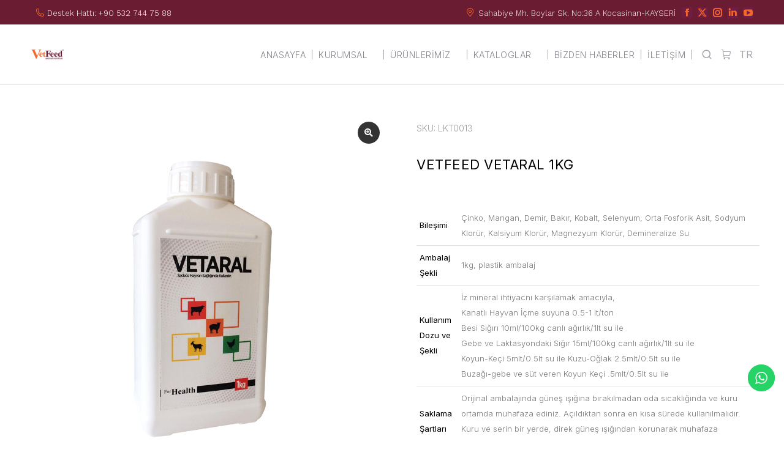

--- FILE ---
content_type: text/html; charset=UTF-8
request_url: https://vetfeed.com.tr/urun/vetaral-1kg/
body_size: 169012
content:
<!DOCTYPE html>
<!--[if !(IE 6) | !(IE 7) | !(IE 8)  ]><!-->
<html lang="tr-TR" class="no-js">
<!--<![endif]-->
<head>
	<meta charset="UTF-8" />
		<meta name="viewport" content="width=device-width, initial-scale=1, maximum-scale=1, user-scalable=0">
			<link rel="profile" href="https://gmpg.org/xfn/11" />
	<title>VetFeed Vetaral 1Kg &#8211; VetFeed</title>
<meta name='robots' content='max-image-preview:large' />
<link rel="alternate" href="https://vetfeed.com.tr/urun/vetaral-1kg/" hreflang="tr" />
<link rel="alternate" href="https://vetfeed.com.tr/en/product/vetaral-1kg-en/" hreflang="en" />
<link rel='dns-prefetch' href='//fonts.googleapis.com' />
<link rel="alternate" type="application/rss+xml" title="VetFeed &raquo; akışı" href="https://vetfeed.com.tr/feed/" />
<link rel="alternate" type="application/rss+xml" title="VetFeed &raquo; yorum akışı" href="https://vetfeed.com.tr/comments/feed/" />
<link rel="alternate" title="oEmbed (JSON)" type="application/json+oembed" href="https://vetfeed.com.tr/wp-json/oembed/1.0/embed?url=https%3A%2F%2Fvetfeed.com.tr%2Furun%2Fvetaral-1kg%2F" />
<link rel="alternate" title="oEmbed (XML)" type="text/xml+oembed" href="https://vetfeed.com.tr/wp-json/oembed/1.0/embed?url=https%3A%2F%2Fvetfeed.com.tr%2Furun%2Fvetaral-1kg%2F&#038;format=xml" />
<style id='wp-img-auto-sizes-contain-inline-css'>
img:is([sizes=auto i],[sizes^="auto," i]){contain-intrinsic-size:3000px 1500px}
/*# sourceURL=wp-img-auto-sizes-contain-inline-css */
</style>
<link rel='stylesheet' id='ht_ctc_main_css-css' href='https://vetfeed.com.tr/wp-content/plugins/click-to-chat-for-whatsapp/new/inc/assets/css/main.css?ver=4.11' media='all' />
<style id='wp-emoji-styles-inline-css'>

	img.wp-smiley, img.emoji {
		display: inline !important;
		border: none !important;
		box-shadow: none !important;
		height: 1em !important;
		width: 1em !important;
		margin: 0 0.07em !important;
		vertical-align: -0.1em !important;
		background: none !important;
		padding: 0 !important;
	}
/*# sourceURL=wp-emoji-styles-inline-css */
</style>
<style id='classic-theme-styles-inline-css'>
/*! This file is auto-generated */
.wp-block-button__link{color:#fff;background-color:#32373c;border-radius:9999px;box-shadow:none;text-decoration:none;padding:calc(.667em + 2px) calc(1.333em + 2px);font-size:1.125em}.wp-block-file__button{background:#32373c;color:#fff;text-decoration:none}
/*# sourceURL=/wp-includes/css/classic-themes.min.css */
</style>
<link rel='stylesheet' id='table-addons-for-elementor-css' href='https://vetfeed.com.tr/wp-content/plugins/table-addons-for-elementor/public/css/table-addons-for-elementor-public.css?ver=2.1.3' media='all' />
<link rel='stylesheet' id='photoswipe-css' href='https://vetfeed.com.tr/wp-content/plugins/woocommerce/assets/css/photoswipe/photoswipe.min.css?ver=8.7.2' media='all' />
<link rel='stylesheet' id='photoswipe-default-skin-css' href='https://vetfeed.com.tr/wp-content/plugins/woocommerce/assets/css/photoswipe/default-skin/default-skin.min.css?ver=8.7.2' media='all' />
<style id='woocommerce-inline-inline-css'>
.woocommerce form .form-row .required { visibility: visible; }
/*# sourceURL=woocommerce-inline-inline-css */
</style>
<link rel='stylesheet' id='aws-style-css' href='https://vetfeed.com.tr/wp-content/plugins/advanced-woo-search/assets/css/common.min.css?ver=3.18' media='all' />
<link rel='stylesheet' id='the7-font-css' href='https://vetfeed.com.tr/wp-content/themes/dt-the7/fonts/icomoon-the7-font/icomoon-the7-font.min.css?ver=12.2.0' media='all' />
<link rel='stylesheet' id='the7-awesome-fonts-css' href='https://vetfeed.com.tr/wp-content/themes/dt-the7/fonts/FontAwesome/css/all.min.css?ver=12.2.0' media='all' />
<link rel='stylesheet' id='the7-Defaults-css' href='https://vetfeed.com.tr/wp-content/uploads/smile_fonts/Defaults/Defaults.css?ver=6.9' media='all' />
<link rel='stylesheet' id='the7-the7-feather-css' href='https://vetfeed.com.tr/wp-content/uploads/smile_fonts/the7-feather/the7-feather.css?ver=6.9' media='all' />
<link rel='stylesheet' id='the7-icon-box-widget-css' href='https://vetfeed.com.tr/wp-content/themes/dt-the7/css/compatibility/elementor/the7-icon-box-widget.min.css?ver=12.2.0' media='all' />
<link rel='stylesheet' id='e-animation-push-css' href='https://vetfeed.com.tr/wp-content/plugins/elementor/assets/lib/animations/styles/e-animation-push.min.css?ver=3.24.7' media='all' />
<link rel='stylesheet' id='elementor-frontend-css' href='https://vetfeed.com.tr/wp-content/plugins/elementor/assets/css/frontend.min.css?ver=3.24.7' media='all' />
<link rel='stylesheet' id='widget-social-icons-css' href='https://vetfeed.com.tr/wp-content/plugins/elementor/assets/css/widget-social-icons.min.css?ver=3.24.7' media='all' />
<link rel='stylesheet' id='e-apple-webkit-css' href='https://vetfeed.com.tr/wp-content/plugins/elementor/assets/css/conditionals/apple-webkit.min.css?ver=3.24.7' media='all' />
<link rel='stylesheet' id='widget-image-css' href='https://vetfeed.com.tr/wp-content/plugins/elementor/assets/css/widget-image.min.css?ver=3.24.7' media='all' />
<link rel='stylesheet' id='the7_horizontal-menu-css' href='https://vetfeed.com.tr/wp-content/themes/dt-the7/css/compatibility/elementor/the7-horizontal-menu-widget.min.css?ver=12.2.0' media='all' />
<link rel='stylesheet' id='the7-icon-widget-css' href='https://vetfeed.com.tr/wp-content/themes/dt-the7/css/compatibility/elementor/the7-icon-widget.min.css?ver=12.2.0' media='all' />
<link rel='stylesheet' id='the7-e-sticky-effect-css' href='https://vetfeed.com.tr/wp-content/themes/dt-the7/css/compatibility/elementor/the7-sticky-effects.min.css?ver=12.2.0' media='all' />
<link rel='stylesheet' id='widget-heading-css' href='https://vetfeed.com.tr/wp-content/plugins/elementor/assets/css/widget-heading.min.css?ver=3.24.7' media='all' />
<link rel='stylesheet' id='widget-spacer-css' href='https://vetfeed.com.tr/wp-content/plugins/elementor/assets/css/widget-spacer.min.css?ver=3.24.7' media='all' />
<link rel='stylesheet' id='the7-vertical-menu-widget-css' href='https://vetfeed.com.tr/wp-content/themes/dt-the7/css/compatibility/elementor/the7-vertical-menu-widget.min.css?ver=12.2.0' media='all' />
<link rel='stylesheet' id='widget-forms-css' href='https://vetfeed.com.tr/wp-content/plugins/pro-elements/assets/css/widget-forms.min.css?ver=3.24.4' media='all' />
<link rel='stylesheet' id='widget-text-editor-css' href='https://vetfeed.com.tr/wp-content/plugins/elementor/assets/css/widget-text-editor.min.css?ver=3.24.7' media='all' />
<link rel='stylesheet' id='the7-woocommerce-product-additional-information-widget-css' href='https://vetfeed.com.tr/wp-content/themes/dt-the7/css/compatibility/elementor/the7-woocommerce-product-additional-information-widget.min.css?ver=12.2.0' media='all' />
<link rel='stylesheet' id='widget-share-buttons-css' href='https://vetfeed.com.tr/wp-content/plugins/pro-elements/assets/css/widget-share-buttons.min.css?ver=3.24.4' media='all' />
<link rel='stylesheet' id='elementor-icons-shared-0-css' href='https://vetfeed.com.tr/wp-content/plugins/elementor/assets/lib/font-awesome/css/fontawesome.min.css?ver=5.15.3' media='all' />
<link rel='stylesheet' id='elementor-icons-fa-solid-css' href='https://vetfeed.com.tr/wp-content/plugins/elementor/assets/lib/font-awesome/css/solid.min.css?ver=5.15.3' media='all' />
<link rel='stylesheet' id='elementor-icons-fa-brands-css' href='https://vetfeed.com.tr/wp-content/plugins/elementor/assets/lib/font-awesome/css/brands.min.css?ver=5.15.3' media='all' />
<link rel='stylesheet' id='elementor-icons-css' href='https://vetfeed.com.tr/wp-content/plugins/elementor/assets/lib/eicons/css/elementor-icons.min.css?ver=5.31.0' media='all' />
<link rel='stylesheet' id='swiper-css' href='https://vetfeed.com.tr/wp-content/plugins/elementor/assets/lib/swiper/v8/css/swiper.min.css?ver=8.4.5' media='all' />
<link rel='stylesheet' id='e-swiper-css' href='https://vetfeed.com.tr/wp-content/plugins/elementor/assets/css/conditionals/e-swiper.min.css?ver=3.24.7' media='all' />
<link rel='stylesheet' id='elementor-post-7-css' href='https://vetfeed.com.tr/wp-content/uploads/elementor/css/post-7.css?ver=1741375668' media='all' />
<link rel='stylesheet' id='elementor-pro-css' href='https://vetfeed.com.tr/wp-content/plugins/pro-elements/assets/css/frontend.min.css?ver=3.24.4' media='all' />
<link rel='stylesheet' id='cpel-language-switcher-css' href='https://vetfeed.com.tr/wp-content/plugins/connect-polylang-elementor/assets/css/language-switcher.min.css?ver=2.4.5' media='all' />
<link rel='stylesheet' id='the7-accordion-widget-css' href='https://vetfeed.com.tr/wp-content/themes/dt-the7/css/compatibility/elementor/the7-accordion-widget.min.css?ver=12.2.0' media='all' />
<link rel='stylesheet' id='elementor-post-80698-css' href='https://vetfeed.com.tr/wp-content/uploads/elementor/css/post-80698.css?ver=1741381712' media='all' />
<link rel='stylesheet' id='elementor-post-50944-css' href='https://vetfeed.com.tr/wp-content/uploads/elementor/css/post-50944.css?ver=1741375892' media='all' />
<link rel='stylesheet' id='leaflet-css' href='https://vetfeed.com.tr/wp-content/plugins/osm-map-elementor/assets/leaflet/leaflet.css?ver=6.9' media='all' />
<link rel='stylesheet' id='mapbox-gl-css' href='https://vetfeed.com.tr/wp-content/plugins/osm-map-elementor/assets/css/mapbox-gl.css?ver=6.9' media='all' />
<link rel='stylesheet' id='leaflet-fa-markers-css' href='https://vetfeed.com.tr/wp-content/plugins/osm-map-elementor/assets/leaflet-fa-markers/L.Icon.FontAwesome.css?ver=6.9' media='all' />
<link rel='stylesheet' id='osm-map-elementor-css' href='https://vetfeed.com.tr/wp-content/plugins/osm-map-elementor/assets/css/osm-map-elementor.css?ver=6.9' media='all' />
<link rel='stylesheet' id='elementor-post-20841-css' href='https://vetfeed.com.tr/wp-content/uploads/elementor/css/post-20841.css?ver=1741375892' media='all' />
<link rel='stylesheet' id='elementor-post-48172-css' href='https://vetfeed.com.tr/wp-content/uploads/elementor/css/post-48172.css?ver=1741377332' media='all' />
<link rel='stylesheet' id='widget-woocommerce-css' href='https://vetfeed.com.tr/wp-content/plugins/pro-elements/assets/css/widget-woocommerce.min.css?ver=3.24.4' media='all' />
<link rel='stylesheet' id='dt-web-fonts-css' href='https://fonts.googleapis.com/css?family=Nunito+Sans:200,300,400,600,700%7COpen+Sans:400,600,700%7CRoboto:400,600,700%7CNunito:300,400,600,700%7CMerriweather:400,600,700' media='all' />
<link rel='stylesheet' id='dt-main-css' href='https://vetfeed.com.tr/wp-content/themes/dt-the7/css/main.min.css?ver=12.2.0' media='all' />
<style id='dt-main-inline-css'>
body #load {
  display: block;
  height: 100%;
  overflow: hidden;
  position: fixed;
  width: 100%;
  z-index: 9901;
  opacity: 1;
  visibility: visible;
  transition: all .35s ease-out;
}
.load-wrap {
  width: 100%;
  height: 100%;
  background-position: center center;
  background-repeat: no-repeat;
  text-align: center;
  display: -ms-flexbox;
  display: -ms-flex;
  display: flex;
  -ms-align-items: center;
  -ms-flex-align: center;
  align-items: center;
  -ms-flex-flow: column wrap;
  flex-flow: column wrap;
  -ms-flex-pack: center;
  -ms-justify-content: center;
  justify-content: center;
}
.load-wrap > svg {
  position: absolute;
  top: 50%;
  left: 50%;
  transform: translate(-50%,-50%);
}
#load {
  background: var(--the7-elementor-beautiful-loading-bg,#ffffff);
  --the7-beautiful-spinner-color2: var(--the7-beautiful-spinner-color,rgba(0,0,0,0.12));
}

/*# sourceURL=dt-main-inline-css */
</style>
<link rel='stylesheet' id='the7-custom-scrollbar-css' href='https://vetfeed.com.tr/wp-content/themes/dt-the7/lib/custom-scrollbar/custom-scrollbar.min.css?ver=12.2.0' media='all' />
<link rel='stylesheet' id='the7-core-css' href='https://vetfeed.com.tr/wp-content/plugins/dt-the7-core/assets/css/post-type.min.css?ver=2.7.5' media='all' />
<link rel='stylesheet' id='the7-css-vars-css' href='https://vetfeed.com.tr/wp-content/uploads/the7-css/css-vars.css?ver=d5452ae32e89' media='all' />
<link rel='stylesheet' id='dt-custom-css' href='https://vetfeed.com.tr/wp-content/uploads/the7-css/custom.css?ver=d5452ae32e89' media='all' />
<link rel='stylesheet' id='wc-dt-custom-css' href='https://vetfeed.com.tr/wp-content/uploads/the7-css/compatibility/wc-dt-custom.css?ver=d5452ae32e89' media='all' />
<link rel='stylesheet' id='dt-media-css' href='https://vetfeed.com.tr/wp-content/uploads/the7-css/media.css?ver=d5452ae32e89' media='all' />
<link rel='stylesheet' id='the7-mega-menu-css' href='https://vetfeed.com.tr/wp-content/uploads/the7-css/mega-menu.css?ver=d5452ae32e89' media='all' />
<link rel='stylesheet' id='the7-elements-albums-portfolio-css' href='https://vetfeed.com.tr/wp-content/uploads/the7-css/the7-elements-albums-portfolio.css?ver=d5452ae32e89' media='all' />
<link rel='stylesheet' id='the7-elements-css' href='https://vetfeed.com.tr/wp-content/uploads/the7-css/post-type-dynamic.css?ver=d5452ae32e89' media='all' />
<link rel='stylesheet' id='style-css' href='https://vetfeed.com.tr/wp-content/themes/dt-the7/style.css?ver=12.2.0' media='all' />
<link rel='stylesheet' id='the7-elementor-global-css' href='https://vetfeed.com.tr/wp-content/themes/dt-the7/css/compatibility/elementor/elementor-global.min.css?ver=12.2.0' media='all' />
<link rel='stylesheet' id='the7-widget-css' href='https://vetfeed.com.tr/wp-content/themes/dt-the7/css/compatibility/elementor/the7-widget.min.css?ver=12.2.0' media='all' />
<link rel='stylesheet' id='eael-general-css' href='https://vetfeed.com.tr/wp-content/plugins/essential-addons-for-elementor-lite/assets/front-end/css/view/general.min.css?ver=6.0.7' media='all' />
<link rel='stylesheet' id='google-fonts-1-css' href='https://fonts.googleapis.com/css?family=Inter%3A100%2C100italic%2C200%2C200italic%2C300%2C300italic%2C400%2C400italic%2C500%2C500italic%2C600%2C600italic%2C700%2C700italic%2C800%2C800italic%2C900%2C900italic%7CAssistant%3A100%2C100italic%2C200%2C200italic%2C300%2C300italic%2C400%2C400italic%2C500%2C500italic%2C600%2C600italic%2C700%2C700italic%2C800%2C800italic%2C900%2C900italic%7CWork+Sans%3A100%2C100italic%2C200%2C200italic%2C300%2C300italic%2C400%2C400italic%2C500%2C500italic%2C600%2C600italic%2C700%2C700italic%2C800%2C800italic%2C900%2C900italic&#038;display=auto&#038;subset=latin-ext&#038;ver=6.9' media='all' />
<link rel='stylesheet' id='elementor-icons-the7-icons-css' href='https://vetfeed.com.tr/wp-content/themes/dt-the7/fonts/icomoon-the7-font/icomoon-the7-font.min.css?ver=12.2.0' media='all' />
<link rel='stylesheet' id='elementor-icons-fa-regular-css' href='https://vetfeed.com.tr/wp-content/plugins/elementor/assets/lib/font-awesome/css/regular.min.css?ver=5.15.3' media='all' />
<link rel="preconnect" href="https://fonts.gstatic.com/" crossorigin><script src="https://vetfeed.com.tr/wp-includes/js/jquery/jquery.min.js?ver=3.7.1" id="jquery-core-js"></script>
<script src="https://vetfeed.com.tr/wp-includes/js/jquery/jquery-migrate.min.js?ver=3.4.1" id="jquery-migrate-js"></script>
<script src="https://vetfeed.com.tr/wp-content/plugins/woocommerce/assets/js/jquery-blockui/jquery.blockUI.min.js?ver=2.7.0-wc.8.7.2" id="jquery-blockui-js" defer data-wp-strategy="defer"></script>
<script id="wc-add-to-cart-js-extra">
var wc_add_to_cart_params = {"ajax_url":"/wp-admin/admin-ajax.php","wc_ajax_url":"/?wc-ajax=%%endpoint%%","i18n_view_cart":"View cart","cart_url":"https://vetfeed.com.tr","is_cart":"","cart_redirect_after_add":"no"};
//# sourceURL=wc-add-to-cart-js-extra
</script>
<script src="https://vetfeed.com.tr/wp-content/plugins/woocommerce/assets/js/frontend/add-to-cart.min.js?ver=8.7.2" id="wc-add-to-cart-js" defer data-wp-strategy="defer"></script>
<script src="https://vetfeed.com.tr/wp-content/plugins/woocommerce/assets/js/photoswipe/photoswipe.min.js?ver=4.1.1-wc.8.7.2" id="photoswipe-js" defer data-wp-strategy="defer"></script>
<script src="https://vetfeed.com.tr/wp-content/plugins/woocommerce/assets/js/photoswipe/photoswipe-ui-default.min.js?ver=4.1.1-wc.8.7.2" id="photoswipe-ui-default-js" defer data-wp-strategy="defer"></script>
<script id="wc-single-product-js-extra">
var wc_single_product_params = {"i18n_required_rating_text":"Please select a rating","review_rating_required":"yes","flexslider":{"rtl":false,"animation":"slide","smoothHeight":true,"directionNav":false,"controlNav":"thumbnails","slideshow":false,"animationSpeed":500,"animationLoop":false,"allowOneSlide":false},"zoom_enabled":"","zoom_options":[],"photoswipe_enabled":"1","photoswipe_options":{"shareEl":false,"closeOnScroll":false,"history":false,"hideAnimationDuration":0,"showAnimationDuration":0},"flexslider_enabled":"1"};
//# sourceURL=wc-single-product-js-extra
</script>
<script src="https://vetfeed.com.tr/wp-content/plugins/woocommerce/assets/js/frontend/single-product.min.js?ver=8.7.2" id="wc-single-product-js" defer data-wp-strategy="defer"></script>
<script src="https://vetfeed.com.tr/wp-content/plugins/woocommerce/assets/js/js-cookie/js.cookie.min.js?ver=2.1.4-wc.8.7.2" id="js-cookie-js" defer data-wp-strategy="defer"></script>
<script id="woocommerce-js-extra">
var woocommerce_params = {"ajax_url":"/wp-admin/admin-ajax.php","wc_ajax_url":"/?wc-ajax=%%endpoint%%"};
//# sourceURL=woocommerce-js-extra
</script>
<script src="https://vetfeed.com.tr/wp-content/plugins/woocommerce/assets/js/frontend/woocommerce.min.js?ver=8.7.2" id="woocommerce-js" defer data-wp-strategy="defer"></script>
<script src="https://vetfeed.com.tr/wp-content/plugins/osm-map-elementor/assets/leaflet/leaflet.js?ver=1.3.0" id="leaflet-js"></script>
<script src="https://vetfeed.com.tr/wp-content/plugins/osm-map-elementor/assets/js/mapbox-gl.js?ver=1.3.0" id="mapbox-gl-js"></script>
<script src="https://vetfeed.com.tr/wp-content/plugins/osm-map-elementor/assets/leaflet/leaflet-mapbox-gl.js?ver=1.3.0" id="leaflet-mapbox-gl-js"></script>
<script src="https://vetfeed.com.tr/wp-content/plugins/osm-map-elementor/assets/leaflet-fa-markers/L.Icon.FontAwesome.js?ver=1.3.0" id="leaflet-fa-markers-js"></script>
<script id="dt-above-fold-js-extra">
var dtLocal = {"themeUrl":"https://vetfeed.com.tr/wp-content/themes/dt-the7","passText":"To view this protected post, enter the password below:","moreButtonText":{"loading":"Loading...","loadMore":"Load more"},"postID":"80698","ajaxurl":"https://vetfeed.com.tr/wp-admin/admin-ajax.php","REST":{"baseUrl":"https://vetfeed.com.tr/wp-json/the7/v1","endpoints":{"sendMail":"/send-mail"}},"contactMessages":{"required":"Bir veya daha fazla alanda hata var. L\u00fctfen kontrol edip tekrar deneyin.","terms":"Please accept the privacy policy.","fillTheCaptchaError":"Please, fill the captcha."},"captchaSiteKey":"","ajaxNonce":"b3c9b79ed1","pageData":"","themeSettings":{"smoothScroll":"off","lazyLoading":false,"desktopHeader":{"height":""},"ToggleCaptionEnabled":"disabled","ToggleCaption":"Navigation","floatingHeader":{"showAfter":94,"showMenu":false,"height":64,"logo":{"showLogo":true,"html":"","url":"https://vetfeed.com.tr/"}},"topLine":{"floatingTopLine":{"logo":{"showLogo":false,"html":""}}},"mobileHeader":{"firstSwitchPoint":1150,"secondSwitchPoint":600,"firstSwitchPointHeight":60,"secondSwitchPointHeight":50,"mobileToggleCaptionEnabled":"right","mobileToggleCaption":"Men\u00fc"},"stickyMobileHeaderFirstSwitch":{"logo":{"html":""}},"stickyMobileHeaderSecondSwitch":{"logo":{"html":""}},"sidebar":{"switchPoint":992},"boxedWidth":"1280px"},"wcCartFragmentHash":"5f7ffc446cb20bae75a2e913f2f2133f","elementor":{"settings":{"container_width":1300}}};
var dtShare = {"shareButtonText":{"facebook":"Share on Facebook","twitter":"Share on X","pinterest":"Pin it","linkedin":"Share on Linkedin","whatsapp":"Share on Whatsapp"},"overlayOpacity":"90"};
//# sourceURL=dt-above-fold-js-extra
</script>
<script src="https://vetfeed.com.tr/wp-content/themes/dt-the7/js/above-the-fold.min.js?ver=12.2.0" id="dt-above-fold-js"></script>
<script src="https://vetfeed.com.tr/wp-content/themes/dt-the7/js/compatibility/woocommerce/woocommerce.min.js?ver=12.2.0" id="dt-woocommerce-js"></script>
<link rel="https://api.w.org/" href="https://vetfeed.com.tr/wp-json/" /><link rel="alternate" title="JSON" type="application/json" href="https://vetfeed.com.tr/wp-json/wp/v2/product/80698" /><link rel="EditURI" type="application/rsd+xml" title="RSD" href="https://vetfeed.com.tr/xmlrpc.php?rsd" />
<meta name="generator" content="WordPress 6.9" />
<meta name="generator" content="WooCommerce 8.7.2" />
<link rel="canonical" href="https://vetfeed.com.tr/urun/vetaral-1kg/" />
<link rel='shortlink' href='https://vetfeed.com.tr/?p=80698' />
<meta property="og:site_name" content="VetFeed" />
<meta property="og:title" content="VetFeed Vetaral 1Kg" />
<meta property="og:image" content="https://vetfeed.com.tr/wp-content/uploads/veteral-1kg.jpg" />
<meta property="og:url" content="https://vetfeed.com.tr/urun/vetaral-1kg/" />
<meta property="og:type" content="article" />
	<noscript><style>.woocommerce-product-gallery{ opacity: 1 !important; }</style></noscript>
	<meta name="generator" content="Elementor 3.24.7; settings: css_print_method-external, google_font-enabled, font_display-auto">
<style>.recentcomments a{display:inline !important;padding:0 !important;margin:0 !important;}</style>
            <script>

                window.addEventListener('load', function() {
                    var forms = document.querySelectorAll(".searchform.mini-widget-searchform .searchform-s");

                    var awsFormHtml = "<style>\n                .mini-widget-searchform .aws-container.aws-js-seamless + .search-icon { display: none; } \n                .mini-widget-searchform .aws-container.aws-js-seamless .aws-search-field.field.searchform-s { padding: 6px; }\n                .mini-widget-searchform .aws-container.aws-js-seamless .aws-form-btn { border-width: 0px; }\n                .mini-widget-searchform .overlay-search-wrap { width: 400px; max-width: 100%; }\n            <\/style><div class=\"aws-container aws-js-seamless\" data-url=\"\/?wc-ajax=aws_action\" data-siteurl=\"https:\/\/vetfeed.com.tr\" data-lang=\"tr\" data-show-loader=\"true\" data-show-more=\"false\" data-show-page=\"true\" data-ajax-search=\"false\" data-show-clear=\"true\" data-mobile-screen=\"true\" data-use-analytics=\"false\" data-min-chars=\"1\" data-buttons-order=\"2\" data-timeout=\"300\" data-is-mobile=\"false\" data-page-id=\"80698\" data-tax=\"\" ><div class=\"aws-search-form\" action=\"https:\/\/vetfeed.com.tr\/\" method=\"get\" role=\"search\" ><div class=\"aws-wrapper\"><label class=\"aws-search-label\" for=\"6975a03d8335b\">\u00dcr\u00fcn\u00fc Arama...<\/label><input type=\"search\" name=\"s\" id=\"6975a03d8335b\" value=\"\" class=\"aws-search-field field searchform-s\" placeholder=\"\u00dcr\u00fcn\u00fc Arama...\" autocomplete=\"off\" \/><input type=\"hidden\" name=\"post_type\" value=\"product\"><input type=\"hidden\" name=\"type_aws\" value=\"true\"><input type=\"hidden\" name=\"lang\" value=\"tr\"><div class=\"aws-search-clear\"><span>\u00d7<\/span><\/div><div class=\"aws-loader\"><\/div><\/div><div class=\"aws-search-btn aws-form-btn\"><span class=\"aws-search-btn_icon\"><svg focusable=\"false\" xmlns=\"http:\/\/www.w3.org\/2000\/svg\" viewBox=\"0 0 24 24\" width=\"24px\"><path d=\"M15.5 14h-.79l-.28-.27C15.41 12.59 16 11.11 16 9.5 16 5.91 13.09 3 9.5 3S3 5.91 3 9.5 5.91 16 9.5 16c1.61 0 3.09-.59 4.23-1.57l.27.28v.79l5 4.99L20.49 19l-4.99-5zm-6 0C7.01 14 5 11.99 5 9.5S7.01 5 9.5 5 14 7.01 14 9.5 11.99 14 9.5 14z\"><\/path><\/svg><\/span><\/div><\/div><\/div>";

                    if ( forms ) {

                        for ( var i = 0; i < forms.length; i++ ) {
                            if ( forms[i].parentNode.outerHTML.indexOf('aws-container') === -1 ) {
                                forms[i].outerHTML = awsFormHtml;
                            }
                        }

                        window.setTimeout(function(){
                            jQuery('.aws-js-seamless').each( function() {
                                try {
                                    jQuery(this).aws_search();
                                } catch (error) {
                                    window.setTimeout(function(){
                                        try {
                                            jQuery(this).aws_search();
                                        } catch (error) {}
                                    }, 2000);
                                }
                            });
                        }, 1000);

                    }
                }, false);
            </script>

        			<style>
				.e-con.e-parent:nth-of-type(n+4):not(.e-lazyloaded):not(.e-no-lazyload),
				.e-con.e-parent:nth-of-type(n+4):not(.e-lazyloaded):not(.e-no-lazyload) * {
					background-image: none !important;
				}
				@media screen and (max-height: 1024px) {
					.e-con.e-parent:nth-of-type(n+3):not(.e-lazyloaded):not(.e-no-lazyload),
					.e-con.e-parent:nth-of-type(n+3):not(.e-lazyloaded):not(.e-no-lazyload) * {
						background-image: none !important;
					}
				}
				@media screen and (max-height: 640px) {
					.e-con.e-parent:nth-of-type(n+2):not(.e-lazyloaded):not(.e-no-lazyload),
					.e-con.e-parent:nth-of-type(n+2):not(.e-lazyloaded):not(.e-no-lazyload) * {
						background-image: none !important;
					}
				}
			</style>
			<meta name="generator" content="Powered by Slider Revolution 6.6.13 - responsive, Mobile-Friendly Slider Plugin for WordPress with comfortable drag and drop interface." />
<script type="text/javascript" id="the7-loader-script">
document.addEventListener("DOMContentLoaded", function(event) {
	var load = document.getElementById("load");
	if(!load.classList.contains('loader-removed')){
		var removeLoading = setTimeout(function() {
			load.className += " loader-removed";
		}, 300);
	}
});
</script>
		<link rel="icon" href="https://vetfeed.com.tr/wp-content/uploads/vetfeed-marka.png" sizes="32x32" />
<link rel="icon" href="https://vetfeed.com.tr/wp-content/uploads/vetfeed-marka.png" sizes="192x192" />
<link rel="apple-touch-icon" href="https://vetfeed.com.tr/wp-content/uploads/vetfeed-marka.png" />
<meta name="msapplication-TileImage" content="https://vetfeed.com.tr/wp-content/uploads/vetfeed-marka.png" />
<script>function setREVStartSize(e){
			//window.requestAnimationFrame(function() {
				window.RSIW = window.RSIW===undefined ? window.innerWidth : window.RSIW;
				window.RSIH = window.RSIH===undefined ? window.innerHeight : window.RSIH;
				try {
					var pw = document.getElementById(e.c).parentNode.offsetWidth,
						newh;
					pw = pw===0 || isNaN(pw) || (e.l=="fullwidth" || e.layout=="fullwidth") ? window.RSIW : pw;
					e.tabw = e.tabw===undefined ? 0 : parseInt(e.tabw);
					e.thumbw = e.thumbw===undefined ? 0 : parseInt(e.thumbw);
					e.tabh = e.tabh===undefined ? 0 : parseInt(e.tabh);
					e.thumbh = e.thumbh===undefined ? 0 : parseInt(e.thumbh);
					e.tabhide = e.tabhide===undefined ? 0 : parseInt(e.tabhide);
					e.thumbhide = e.thumbhide===undefined ? 0 : parseInt(e.thumbhide);
					e.mh = e.mh===undefined || e.mh=="" || e.mh==="auto" ? 0 : parseInt(e.mh,0);
					if(e.layout==="fullscreen" || e.l==="fullscreen")
						newh = Math.max(e.mh,window.RSIH);
					else{
						e.gw = Array.isArray(e.gw) ? e.gw : [e.gw];
						for (var i in e.rl) if (e.gw[i]===undefined || e.gw[i]===0) e.gw[i] = e.gw[i-1];
						e.gh = e.el===undefined || e.el==="" || (Array.isArray(e.el) && e.el.length==0)? e.gh : e.el;
						e.gh = Array.isArray(e.gh) ? e.gh : [e.gh];
						for (var i in e.rl) if (e.gh[i]===undefined || e.gh[i]===0) e.gh[i] = e.gh[i-1];
											
						var nl = new Array(e.rl.length),
							ix = 0,
							sl;
						e.tabw = e.tabhide>=pw ? 0 : e.tabw;
						e.thumbw = e.thumbhide>=pw ? 0 : e.thumbw;
						e.tabh = e.tabhide>=pw ? 0 : e.tabh;
						e.thumbh = e.thumbhide>=pw ? 0 : e.thumbh;
						for (var i in e.rl) nl[i] = e.rl[i]<window.RSIW ? 0 : e.rl[i];
						sl = nl[0];
						for (var i in nl) if (sl>nl[i] && nl[i]>0) { sl = nl[i]; ix=i;}
						var m = pw>(e.gw[ix]+e.tabw+e.thumbw) ? 1 : (pw-(e.tabw+e.thumbw)) / (e.gw[ix]);
						newh =  (e.gh[ix] * m) + (e.tabh + e.thumbh);
					}
					var el = document.getElementById(e.c);
					if (el!==null && el) el.style.height = newh+"px";
					el = document.getElementById(e.c+"_wrapper");
					if (el!==null && el) {
						el.style.height = newh+"px";
						el.style.display = "block";
					}
				} catch(e){
					console.log("Failure at Presize of Slider:" + e)
				}
			//});
		  };</script>
<style id='the7-custom-inline-css' type='text/css'>
.sub-nav .menu-item i.fa,
.sub-nav .menu-item i.fas,
.sub-nav .menu-item i.far,
.sub-nav .menu-item i.fab {
	text-align: center;
	width: 1.25em;
}
</style>
<style id='global-styles-inline-css'>
:root{--wp--preset--aspect-ratio--square: 1;--wp--preset--aspect-ratio--4-3: 4/3;--wp--preset--aspect-ratio--3-4: 3/4;--wp--preset--aspect-ratio--3-2: 3/2;--wp--preset--aspect-ratio--2-3: 2/3;--wp--preset--aspect-ratio--16-9: 16/9;--wp--preset--aspect-ratio--9-16: 9/16;--wp--preset--color--black: #000000;--wp--preset--color--cyan-bluish-gray: #abb8c3;--wp--preset--color--white: #FFF;--wp--preset--color--pale-pink: #f78da7;--wp--preset--color--vivid-red: #cf2e2e;--wp--preset--color--luminous-vivid-orange: #ff6900;--wp--preset--color--luminous-vivid-amber: #fcb900;--wp--preset--color--light-green-cyan: #7bdcb5;--wp--preset--color--vivid-green-cyan: #00d084;--wp--preset--color--pale-cyan-blue: #8ed1fc;--wp--preset--color--vivid-cyan-blue: #0693e3;--wp--preset--color--vivid-purple: #9b51e0;--wp--preset--color--accent: #999999;--wp--preset--color--dark-gray: #111;--wp--preset--color--light-gray: #767676;--wp--preset--gradient--vivid-cyan-blue-to-vivid-purple: linear-gradient(135deg,rgb(6,147,227) 0%,rgb(155,81,224) 100%);--wp--preset--gradient--light-green-cyan-to-vivid-green-cyan: linear-gradient(135deg,rgb(122,220,180) 0%,rgb(0,208,130) 100%);--wp--preset--gradient--luminous-vivid-amber-to-luminous-vivid-orange: linear-gradient(135deg,rgb(252,185,0) 0%,rgb(255,105,0) 100%);--wp--preset--gradient--luminous-vivid-orange-to-vivid-red: linear-gradient(135deg,rgb(255,105,0) 0%,rgb(207,46,46) 100%);--wp--preset--gradient--very-light-gray-to-cyan-bluish-gray: linear-gradient(135deg,rgb(238,238,238) 0%,rgb(169,184,195) 100%);--wp--preset--gradient--cool-to-warm-spectrum: linear-gradient(135deg,rgb(74,234,220) 0%,rgb(151,120,209) 20%,rgb(207,42,186) 40%,rgb(238,44,130) 60%,rgb(251,105,98) 80%,rgb(254,248,76) 100%);--wp--preset--gradient--blush-light-purple: linear-gradient(135deg,rgb(255,206,236) 0%,rgb(152,150,240) 100%);--wp--preset--gradient--blush-bordeaux: linear-gradient(135deg,rgb(254,205,165) 0%,rgb(254,45,45) 50%,rgb(107,0,62) 100%);--wp--preset--gradient--luminous-dusk: linear-gradient(135deg,rgb(255,203,112) 0%,rgb(199,81,192) 50%,rgb(65,88,208) 100%);--wp--preset--gradient--pale-ocean: linear-gradient(135deg,rgb(255,245,203) 0%,rgb(182,227,212) 50%,rgb(51,167,181) 100%);--wp--preset--gradient--electric-grass: linear-gradient(135deg,rgb(202,248,128) 0%,rgb(113,206,126) 100%);--wp--preset--gradient--midnight: linear-gradient(135deg,rgb(2,3,129) 0%,rgb(40,116,252) 100%);--wp--preset--font-size--small: 13px;--wp--preset--font-size--medium: 20px;--wp--preset--font-size--large: 36px;--wp--preset--font-size--x-large: 42px;--wp--preset--spacing--20: 0.44rem;--wp--preset--spacing--30: 0.67rem;--wp--preset--spacing--40: 1rem;--wp--preset--spacing--50: 1.5rem;--wp--preset--spacing--60: 2.25rem;--wp--preset--spacing--70: 3.38rem;--wp--preset--spacing--80: 5.06rem;--wp--preset--shadow--natural: 6px 6px 9px rgba(0, 0, 0, 0.2);--wp--preset--shadow--deep: 12px 12px 50px rgba(0, 0, 0, 0.4);--wp--preset--shadow--sharp: 6px 6px 0px rgba(0, 0, 0, 0.2);--wp--preset--shadow--outlined: 6px 6px 0px -3px rgb(255, 255, 255), 6px 6px rgb(0, 0, 0);--wp--preset--shadow--crisp: 6px 6px 0px rgb(0, 0, 0);}:where(.is-layout-flex){gap: 0.5em;}:where(.is-layout-grid){gap: 0.5em;}body .is-layout-flex{display: flex;}.is-layout-flex{flex-wrap: wrap;align-items: center;}.is-layout-flex > :is(*, div){margin: 0;}body .is-layout-grid{display: grid;}.is-layout-grid > :is(*, div){margin: 0;}:where(.wp-block-columns.is-layout-flex){gap: 2em;}:where(.wp-block-columns.is-layout-grid){gap: 2em;}:where(.wp-block-post-template.is-layout-flex){gap: 1.25em;}:where(.wp-block-post-template.is-layout-grid){gap: 1.25em;}.has-black-color{color: var(--wp--preset--color--black) !important;}.has-cyan-bluish-gray-color{color: var(--wp--preset--color--cyan-bluish-gray) !important;}.has-white-color{color: var(--wp--preset--color--white) !important;}.has-pale-pink-color{color: var(--wp--preset--color--pale-pink) !important;}.has-vivid-red-color{color: var(--wp--preset--color--vivid-red) !important;}.has-luminous-vivid-orange-color{color: var(--wp--preset--color--luminous-vivid-orange) !important;}.has-luminous-vivid-amber-color{color: var(--wp--preset--color--luminous-vivid-amber) !important;}.has-light-green-cyan-color{color: var(--wp--preset--color--light-green-cyan) !important;}.has-vivid-green-cyan-color{color: var(--wp--preset--color--vivid-green-cyan) !important;}.has-pale-cyan-blue-color{color: var(--wp--preset--color--pale-cyan-blue) !important;}.has-vivid-cyan-blue-color{color: var(--wp--preset--color--vivid-cyan-blue) !important;}.has-vivid-purple-color{color: var(--wp--preset--color--vivid-purple) !important;}.has-black-background-color{background-color: var(--wp--preset--color--black) !important;}.has-cyan-bluish-gray-background-color{background-color: var(--wp--preset--color--cyan-bluish-gray) !important;}.has-white-background-color{background-color: var(--wp--preset--color--white) !important;}.has-pale-pink-background-color{background-color: var(--wp--preset--color--pale-pink) !important;}.has-vivid-red-background-color{background-color: var(--wp--preset--color--vivid-red) !important;}.has-luminous-vivid-orange-background-color{background-color: var(--wp--preset--color--luminous-vivid-orange) !important;}.has-luminous-vivid-amber-background-color{background-color: var(--wp--preset--color--luminous-vivid-amber) !important;}.has-light-green-cyan-background-color{background-color: var(--wp--preset--color--light-green-cyan) !important;}.has-vivid-green-cyan-background-color{background-color: var(--wp--preset--color--vivid-green-cyan) !important;}.has-pale-cyan-blue-background-color{background-color: var(--wp--preset--color--pale-cyan-blue) !important;}.has-vivid-cyan-blue-background-color{background-color: var(--wp--preset--color--vivid-cyan-blue) !important;}.has-vivid-purple-background-color{background-color: var(--wp--preset--color--vivid-purple) !important;}.has-black-border-color{border-color: var(--wp--preset--color--black) !important;}.has-cyan-bluish-gray-border-color{border-color: var(--wp--preset--color--cyan-bluish-gray) !important;}.has-white-border-color{border-color: var(--wp--preset--color--white) !important;}.has-pale-pink-border-color{border-color: var(--wp--preset--color--pale-pink) !important;}.has-vivid-red-border-color{border-color: var(--wp--preset--color--vivid-red) !important;}.has-luminous-vivid-orange-border-color{border-color: var(--wp--preset--color--luminous-vivid-orange) !important;}.has-luminous-vivid-amber-border-color{border-color: var(--wp--preset--color--luminous-vivid-amber) !important;}.has-light-green-cyan-border-color{border-color: var(--wp--preset--color--light-green-cyan) !important;}.has-vivid-green-cyan-border-color{border-color: var(--wp--preset--color--vivid-green-cyan) !important;}.has-pale-cyan-blue-border-color{border-color: var(--wp--preset--color--pale-cyan-blue) !important;}.has-vivid-cyan-blue-border-color{border-color: var(--wp--preset--color--vivid-cyan-blue) !important;}.has-vivid-purple-border-color{border-color: var(--wp--preset--color--vivid-purple) !important;}.has-vivid-cyan-blue-to-vivid-purple-gradient-background{background: var(--wp--preset--gradient--vivid-cyan-blue-to-vivid-purple) !important;}.has-light-green-cyan-to-vivid-green-cyan-gradient-background{background: var(--wp--preset--gradient--light-green-cyan-to-vivid-green-cyan) !important;}.has-luminous-vivid-amber-to-luminous-vivid-orange-gradient-background{background: var(--wp--preset--gradient--luminous-vivid-amber-to-luminous-vivid-orange) !important;}.has-luminous-vivid-orange-to-vivid-red-gradient-background{background: var(--wp--preset--gradient--luminous-vivid-orange-to-vivid-red) !important;}.has-very-light-gray-to-cyan-bluish-gray-gradient-background{background: var(--wp--preset--gradient--very-light-gray-to-cyan-bluish-gray) !important;}.has-cool-to-warm-spectrum-gradient-background{background: var(--wp--preset--gradient--cool-to-warm-spectrum) !important;}.has-blush-light-purple-gradient-background{background: var(--wp--preset--gradient--blush-light-purple) !important;}.has-blush-bordeaux-gradient-background{background: var(--wp--preset--gradient--blush-bordeaux) !important;}.has-luminous-dusk-gradient-background{background: var(--wp--preset--gradient--luminous-dusk) !important;}.has-pale-ocean-gradient-background{background: var(--wp--preset--gradient--pale-ocean) !important;}.has-electric-grass-gradient-background{background: var(--wp--preset--gradient--electric-grass) !important;}.has-midnight-gradient-background{background: var(--wp--preset--gradient--midnight) !important;}.has-small-font-size{font-size: var(--wp--preset--font-size--small) !important;}.has-medium-font-size{font-size: var(--wp--preset--font-size--medium) !important;}.has-large-font-size{font-size: var(--wp--preset--font-size--large) !important;}.has-x-large-font-size{font-size: var(--wp--preset--font-size--x-large) !important;}
/*# sourceURL=global-styles-inline-css */
</style>
<link rel='stylesheet' id='elementor-post-40791-css' href='https://vetfeed.com.tr/wp-content/uploads/elementor/css/post-40791.css?ver=1741375670' media='all' />
<link rel='stylesheet' id='e-animation-fadeIn-css' href='https://vetfeed.com.tr/wp-content/plugins/elementor/assets/lib/animations/styles/fadeIn.min.css?ver=3.24.7' media='all' />
<link rel='stylesheet' id='elementor-post-73689-css' href='https://vetfeed.com.tr/wp-content/uploads/elementor/css/post-73689.css?ver=1741375670' media='all' />
<link rel='stylesheet' id='e-animation-fadeInLeft-css' href='https://vetfeed.com.tr/wp-content/plugins/elementor/assets/lib/animations/styles/fadeInLeft.min.css?ver=3.24.7' media='all' />
<link rel='stylesheet' id='elementor-icons-The7-bootstrap-css' href='https://vetfeed.com.tr/wp-content/uploads/elementor/custom-icons/The7-bootstrap/style.css?ver=1.0.0' media='all' />
<link rel='stylesheet' id='rs-plugin-settings-css' href='https://vetfeed.com.tr/wp-content/plugins/revslider/public/assets/css/rs6.css?ver=6.6.13' media='all' />
<style id='rs-plugin-settings-inline-css'>
#rs-demo-id {}
/*# sourceURL=rs-plugin-settings-inline-css */
</style>
</head>
<body id="the7-body" class="wp-singular product-template-default single single-product postid-80698 wp-embed-responsive wp-theme-dt-the7 theme-dt-the7 the7-core-ver-2.7.5 woocommerce woocommerce-page woocommerce-no-js no-comments title-off dt-responsive-on right-mobile-menu-close-icon ouside-menu-close-icon mobile-close-right-caption  fade-thin-mobile-menu-close-icon fade-medium-menu-close-icon srcset-enabled btn-flat custom-btn-color custom-btn-hover-color first-switch-logo-left first-switch-menu-right second-switch-logo-left second-switch-menu-right right-mobile-menu layzr-loading-on popup-message-style the7-ver-12.2.0 dt-fa-compatibility elementor-default elementor-template-full-width elementor-clear-template elementor-kit-7 elementor-page elementor-page-80698 elementor-page-48172">
<!-- The7 12.2.0 -->
<div id="load" class="spinner-loader">
	<div class="load-wrap"><style type="text/css">
    [class*="the7-spinner-animate-"]{
        animation: spinner-animation 1s cubic-bezier(1,1,1,1) infinite;
        x:46.5px;
        y:40px;
        width:7px;
        height:20px;
        fill:var(--the7-beautiful-spinner-color2);
        opacity: 0.2;
    }
    .the7-spinner-animate-2{
        animation-delay: 0.083s;
    }
    .the7-spinner-animate-3{
        animation-delay: 0.166s;
    }
    .the7-spinner-animate-4{
         animation-delay: 0.25s;
    }
    .the7-spinner-animate-5{
         animation-delay: 0.33s;
    }
    .the7-spinner-animate-6{
         animation-delay: 0.416s;
    }
    .the7-spinner-animate-7{
         animation-delay: 0.5s;
    }
    .the7-spinner-animate-8{
         animation-delay: 0.58s;
    }
    .the7-spinner-animate-9{
         animation-delay: 0.666s;
    }
    .the7-spinner-animate-10{
         animation-delay: 0.75s;
    }
    .the7-spinner-animate-11{
        animation-delay: 0.83s;
    }
    .the7-spinner-animate-12{
        animation-delay: 0.916s;
    }
    @keyframes spinner-animation{
        from {
            opacity: 1;
        }
        to{
            opacity: 0;
        }
    }
</style>
<svg width="75px" height="75px" xmlns="http://www.w3.org/2000/svg" viewBox="0 0 100 100" preserveAspectRatio="xMidYMid">
	<rect class="the7-spinner-animate-1" rx="5" ry="5" transform="rotate(0 50 50) translate(0 -30)"></rect>
	<rect class="the7-spinner-animate-2" rx="5" ry="5" transform="rotate(30 50 50) translate(0 -30)"></rect>
	<rect class="the7-spinner-animate-3" rx="5" ry="5" transform="rotate(60 50 50) translate(0 -30)"></rect>
	<rect class="the7-spinner-animate-4" rx="5" ry="5" transform="rotate(90 50 50) translate(0 -30)"></rect>
	<rect class="the7-spinner-animate-5" rx="5" ry="5" transform="rotate(120 50 50) translate(0 -30)"></rect>
	<rect class="the7-spinner-animate-6" rx="5" ry="5" transform="rotate(150 50 50) translate(0 -30)"></rect>
	<rect class="the7-spinner-animate-7" rx="5" ry="5" transform="rotate(180 50 50) translate(0 -30)"></rect>
	<rect class="the7-spinner-animate-8" rx="5" ry="5" transform="rotate(210 50 50) translate(0 -30)"></rect>
	<rect class="the7-spinner-animate-9" rx="5" ry="5" transform="rotate(240 50 50) translate(0 -30)"></rect>
	<rect class="the7-spinner-animate-10" rx="5" ry="5" transform="rotate(270 50 50) translate(0 -30)"></rect>
	<rect class="the7-spinner-animate-11" rx="5" ry="5" transform="rotate(300 50 50) translate(0 -30)"></rect>
	<rect class="the7-spinner-animate-12" rx="5" ry="5" transform="rotate(330 50 50) translate(0 -30)"></rect>
</svg></div>
</div>
<div id="page" >
	<a class="skip-link screen-reader-text" href="#content">Skip to content</a>

		<div data-elementor-type="header" data-elementor-id="50944" class="elementor elementor-50944 elementor-location-header" data-elementor-post-type="elementor_library">
					<section class="elementor-section elementor-top-section elementor-element elementor-element-2c5f2c8 elementor-section-height-min-height elementor-section-boxed elementor-section-height-default elementor-section-items-middle" data-id="2c5f2c8" data-element_type="section" data-settings="{&quot;background_background&quot;:&quot;classic&quot;}">
						<div class="elementor-container elementor-column-gap-no">
					<div class="elementor-column elementor-col-33 elementor-top-column elementor-element elementor-element-7fa479e" data-id="7fa479e" data-element_type="column">
			<div class="elementor-widget-wrap elementor-element-populated">
						<div class="elementor-element elementor-element-38ee0ad icon-box-vertical-align-center icon-vertical-align-center elementor-widget__width-initial content-align-left icon-position-left elementor-widget elementor-widget-the7_icon_box_widget" data-id="38ee0ad" data-element_type="widget" data-widget_type="the7_icon_box_widget.default">
				<div class="elementor-widget-container">
			
		<a class="the7-box-wrapper the7-elementor-widget box-hover the7_icon_box_widget-38ee0ad" href="tel:+905327447588">			<div class="box-content-wrapper">
									<div class="elementor-icon-div">						<div class="elementor-icon">
							<i aria-hidden="true" class=" icomoon-the7-font-the7-phone-051"></i>						</div>
					</div>								<div class="box-content">
																<div class="box-description">Destek Hattı: +90 532 744 75 88
</div>
					
					
				</div>
			</div>
		</a>			</div>
				</div>
					</div>
		</div>
				<div class="elementor-column elementor-col-33 elementor-top-column elementor-element elementor-element-5353222 elementor-hidden-tablet elementor-hidden-mobile" data-id="5353222" data-element_type="column">
			<div class="elementor-widget-wrap elementor-element-populated">
						<div class="elementor-element elementor-element-2e33708 content-align-justify icon-box-vertical-align-center icon-vertical-align-center elementor-widget__width-initial elementor-hidden-tablet elementor-hidden-mobile icon-position-left elementor-widget elementor-widget-the7_icon_box_widget" data-id="2e33708" data-element_type="widget" data-widget_type="the7_icon_box_widget.default">
				<div class="elementor-widget-container">
			
		<a class="the7-box-wrapper the7-elementor-widget box-hover the7_icon_box_widget-2e33708" href="https://www.google.com/maps/place/Sahabiye,+Boylar+Sk.+No:36%2FA,+38010+Kocasinan%2FKayseri/@38.7264149,35.4878539,17z/data=!4m15!1m8!3m7!1s0x152b1210b61e7391:0x4f8f4d3531b0b89f!2sSahabiye,+Boylar+Sk.+No:36,+38015+Kocasinan%2FKayseri!3b1!8m2!3d38.7264149!4d35.4904342!16s%2Fg%2F11c2czd64j!3m5!1s0x152b1210b7b26fd1:0x374146fa2c8ceb1b!8m2!3d38.7264725!4d35.4904068!16s%2Fg%2F11j1c_bbmh?entry=ttu" target="_blank">			<div class="box-content-wrapper">
									<div class="elementor-icon-div">						<div class="elementor-icon">
							<i aria-hidden="true" class=" icomoon-the7-font-the7-map-05"></i>						</div>
					</div>								<div class="box-content">
																<div class="box-description">Sahabiye Mh. Boylar Sk. No:36 A Kocasinan-KAYSERİ</div>
					
					
				</div>
			</div>
		</a>			</div>
				</div>
					</div>
		</div>
				<div class="elementor-column elementor-col-33 elementor-top-column elementor-element elementor-element-ed49db2 elementor-hidden-tablet elementor-hidden-mobile" data-id="ed49db2" data-element_type="column">
			<div class="elementor-widget-wrap elementor-element-populated">
						<div class="elementor-element elementor-element-8b15a09 elementor-shape-square e-grid-align-right elementor-hidden-tablet elementor-hidden-mobile elementor-grid-0 elementor-widget elementor-widget-social-icons" data-id="8b15a09" data-element_type="widget" data-widget_type="social-icons.default">
				<div class="elementor-widget-container">
					<div class="elementor-social-icons-wrapper elementor-grid">
							<span class="elementor-grid-item">
					<a class="elementor-icon elementor-social-icon elementor-social-icon-icomoon-the7-font-facebook elementor-animation-push elementor-repeater-item-6f29a57" href="https://www.facebook.com/vetfeed.com.tr/" target="_blank">
						<span class="elementor-screen-only">Icomoon-the7-font-facebook</span>
						<i class=" icomoon-the7-font-facebook"></i>					</a>
				</span>
							<span class="elementor-grid-item">
					<a class="elementor-icon elementor-social-icon elementor-social-icon-icomoon-the7-font-twitter elementor-animation-push elementor-repeater-item-711f8e4" href="https://twitter.com/vetfeed" target="_blank">
						<span class="elementor-screen-only">Icomoon-the7-font-twitter</span>
						<i class=" icomoon-the7-font-twitter"></i>					</a>
				</span>
							<span class="elementor-grid-item">
					<a class="elementor-icon elementor-social-icon elementor-social-icon-icomoon-the7-font-instagram elementor-animation-push elementor-repeater-item-f0247ac" href="https://www.instagram.com/vetfeed/" target="_blank">
						<span class="elementor-screen-only">Icomoon-the7-font-instagram</span>
						<i class=" icomoon-the7-font-instagram"></i>					</a>
				</span>
							<span class="elementor-grid-item">
					<a class="elementor-icon elementor-social-icon elementor-social-icon-icomoon-the7-font-linkedin elementor-animation-push elementor-repeater-item-b01014f" href="https://www.linkedin.com/in/vetfeed/" target="_blank">
						<span class="elementor-screen-only">Icomoon-the7-font-linkedin</span>
						<i class=" icomoon-the7-font-linkedin"></i>					</a>
				</span>
							<span class="elementor-grid-item">
					<a class="elementor-icon elementor-social-icon elementor-social-icon-icomoon-the7-font-youtube elementor-animation-push elementor-repeater-item-7aea1f7" href="https://www.youtube.com/c/vetfeed" target="_blank">
						<span class="elementor-screen-only">Icomoon-the7-font-youtube</span>
						<i class=" icomoon-the7-font-youtube"></i>					</a>
				</span>
					</div>
				</div>
				</div>
					</div>
		</div>
					</div>
		</section>
				<section class="elementor-section elementor-top-section elementor-element elementor-element-f97c2ec elementor-section-height-min-height the7-e-sticky-row-yes the7-e-sticky-effect-yes elementor-section-boxed elementor-section-height-default elementor-section-items-middle" data-id="f97c2ec" data-element_type="section" data-settings="{&quot;the7_sticky_row&quot;:&quot;yes&quot;,&quot;the7_sticky_effects_offset&quot;:40,&quot;background_background&quot;:&quot;classic&quot;,&quot;the7_sticky_effects&quot;:&quot;yes&quot;,&quot;the7_sticky_row_devices&quot;:[&quot;desktop&quot;,&quot;tablet&quot;,&quot;mobile&quot;],&quot;the7_sticky_row_offset&quot;:0,&quot;the7_sticky_effects_devices&quot;:[&quot;desktop&quot;,&quot;tablet&quot;,&quot;mobile&quot;]}">
						<div class="elementor-container elementor-column-gap-no">
					<div class="elementor-column elementor-col-33 elementor-top-column elementor-element elementor-element-1b36dcf" data-id="1b36dcf" data-element_type="column">
			<div class="elementor-widget-wrap elementor-element-populated">
						<div class="elementor-element elementor-element-338537a the7-img-sticky-size-effect-yes elementor-widget elementor-widget-image" data-id="338537a" data-element_type="widget" data-widget_type="image.default">
				<div class="elementor-widget-container">
														<a href="https://vetfeed.com.tr/">
							<img width="150" height="52" src="https://vetfeed.com.tr/wp-content/uploads/vetfeed-home-logo.png" class="attachment-2048x2048 size-2048x2048 wp-image-80101" alt="" />								</a>
													</div>
				</div>
					</div>
		</div>
				<div class="elementor-column elementor-col-33 elementor-top-column elementor-element elementor-element-8e3c374 elementor-hidden-tablet elementor-hidden-mobile" data-id="8e3c374" data-element_type="column">
			<div class="elementor-widget-wrap elementor-element-populated">
						<div class="elementor-element elementor-element-8f04a06 elementor-widget__width-inherit horizontal-menu--dropdown-none widget-divider-yes sub-widget-divider-yes parent-item-clickable-yes sub-menu-position-left dt-sub-menu_align-left sub-icon_position-right sub-icon_align-with_text elementor-widget elementor-widget-the7_horizontal-menu" data-id="8f04a06" data-element_type="widget" data-settings="{&quot;dropdown&quot;:&quot;none&quot;,&quot;parent_is_clickable&quot;:&quot;yes&quot;}" data-widget_type="the7_horizontal-menu.default">
				<div class="elementor-widget-container">
			<div class="horizontal-menu-wrap"><nav class="dt-nav-menu-horizontal--main dt-nav-menu-horizontal__container justify-content-end widget-divider-yes first-item-border-hide"><ul class="dt-nav-menu-horizontal d-flex flex-row justify-content-end"><li class="item-divider" aria-hidden="true"></li><li class="menu-item menu-item-type-post_type menu-item-object-page menu-item-home menu-item-77617 first depth-0"><a href='https://vetfeed.com.tr/' data-level='1'><span class="item-content"><span class="menu-item-text  "><span class="menu-text">Anasayfa</span></span><span class="submenu-indicator" ><i aria-hidden="true" class="desktop-menu-icon fontelloicon fontello-iconangle-down"></i><span class="submenu-mob-indicator" ></span></span></span></a></li><li class="item-divider" aria-hidden="true"></li> <li class="menu-item menu-item-type-custom menu-item-object-custom menu-item-has-children menu-item-77616 has-children depth-0"><a href='#' data-level='1'><span class="item-content"><span class="menu-item-text  "><span class="menu-text">Kurumsal</span></span><span class="submenu-indicator" ><i aria-hidden="true" class="desktop-menu-icon fontelloicon fontello-iconangle-down"></i><span class="submenu-mob-indicator" ></span></span></span></a><ul class="the7-e-sub-nav horizontal-sub-nav"><li class="menu-item menu-item-type-post_type menu-item-object-page menu-item-77613 first depth-1"><a href='https://vetfeed.com.tr/hakkimizda/' data-level='2'><span class="item-content"><span class="menu-item-text  "><span class="menu-text">Hakkımızda</span></span><span class="submenu-indicator" ><i aria-hidden="true" class="desktop-menu-icon fas fa-caret-right"></i><span class="submenu-mob-indicator" ></span></span></span></a></li> </ul></li><li class="item-divider" aria-hidden="true"></li> <li class="menu-item menu-item-type-custom menu-item-object-custom menu-item-has-children menu-item-77903 has-children depth-0"><a href='/urun-kategori/urunlerimiz/' data-level='1'><span class="item-content"><span class="menu-item-text  "><span class="menu-text">Ürünlerimiz</span></span><span class="submenu-indicator" ><i aria-hidden="true" class="desktop-menu-icon fontelloicon fontello-iconangle-down"></i><span class="submenu-mob-indicator" ></span></span></span></a><ul class="the7-e-sub-nav horizontal-sub-nav"><li class="menu-item menu-item-type-custom menu-item-object-custom menu-item-77904 first depth-1"><a href='/urun-kategori/urunlerimiz/buyukbas-yem-katkilari/' data-level='2'><span class="item-content"><span class="menu-item-text  "><span class="menu-text">Büyükbaş Yem Katkıları</span></span><span class="submenu-indicator" ><i aria-hidden="true" class="desktop-menu-icon fas fa-caret-right"></i><span class="submenu-mob-indicator" ></span></span></span></a></li> <li class="menu-item menu-item-type-custom menu-item-object-custom menu-item-77905 depth-1"><a href='/urun-kategori/urunlerimiz/kanatli-yem-katkilari/' data-level='2'><span class="item-content"><span class="menu-item-text  "><span class="menu-text">Kanatlı Yem Katkıları</span></span><span class="submenu-indicator" ><i aria-hidden="true" class="desktop-menu-icon fas fa-caret-right"></i><span class="submenu-mob-indicator" ></span></span></span></a></li> <li class="menu-item menu-item-type-custom menu-item-object-custom menu-item-80036 depth-1"><a href='/urun-kategori/urunlerimiz/likit-urunler/' data-level='2'><span class="item-content"><span class="menu-item-text  "><span class="menu-text">Likit Ürünler</span></span><span class="submenu-indicator" ><i aria-hidden="true" class="desktop-menu-icon fas fa-caret-right"></i><span class="submenu-mob-indicator" ></span></span></span></a></li> <li class="menu-item menu-item-type-custom menu-item-object-custom menu-item-80033 depth-1"><a href='/urun-kategori/urunlerimiz/amino-asitler/' data-level='2'><span class="item-content"><span class="menu-item-text  "><span class="menu-text">Aminoasitler</span></span><span class="submenu-indicator" ><i aria-hidden="true" class="desktop-menu-icon fas fa-caret-right"></i><span class="submenu-mob-indicator" ></span></span></span></a></li> <li class="menu-item menu-item-type-custom menu-item-object-custom menu-item-80034 depth-1"><a href='/urun-kategori/urunlerimiz/klinik-urunleri/' data-level='2'><span class="item-content"><span class="menu-item-text  "><span class="menu-text">Klinik Ürünleri</span></span><span class="submenu-indicator" ><i aria-hidden="true" class="desktop-menu-icon fas fa-caret-right"></i><span class="submenu-mob-indicator" ></span></span></span></a></li> <li class="menu-item menu-item-type-custom menu-item-object-custom menu-item-81081 depth-1"><a href='/urun-kategori/urunlerimiz/hammadde/' data-level='2'><span class="item-content"><span class="menu-item-text  "><span class="menu-text">Hammadde</span></span><span class="submenu-indicator" ><i aria-hidden="true" class="desktop-menu-icon fas fa-caret-right"></i><span class="submenu-mob-indicator" ></span></span></span></a></li> </ul></li><li class="item-divider" aria-hidden="true"></li> <li class="menu-item menu-item-type-custom menu-item-object-custom menu-item-has-children menu-item-77898 has-children depth-0"><a href='#' data-level='1'><span class="item-content"><span class="menu-item-text  "><span class="menu-text">Kataloglar</span></span><span class="submenu-indicator" ><i aria-hidden="true" class="desktop-menu-icon fontelloicon fontello-iconangle-down"></i><span class="submenu-mob-indicator" ></span></span></span></a><ul class="the7-e-sub-nav horizontal-sub-nav"><li class="menu-item menu-item-type-custom menu-item-object-custom menu-item-77899 first depth-1"><a href='/documents/vetfeed-2024-katalog.pdf' class=' mega-menu-img mega-menu-img-right_top' data-level='2'><span class="item-content"><span class="menu-item-text menu-item-icon "><i class="fa-fw dt-icon-the7-download" style="margin: 0px 0px 0px 10px;" ></i><span class="menu-text">Ürün Kataloğu PDF İndir</span></span><span class="submenu-indicator" ><i aria-hidden="true" class="desktop-menu-icon fas fa-caret-right"></i><span class="submenu-mob-indicator" ></span></span></span></a></li> <li class="menu-item menu-item-type-custom menu-item-object-custom menu-item-77958 depth-1"><a href='/e-catalog//mobile/index.html' class=' mega-menu-img mega-menu-img-right_top' data-level='2'><span class="item-content"><span class="menu-item-text menu-item-icon "><i class="fa-fw far fa-eye" style="margin: 0px 0px 0px 10px;" ></i><span class="menu-text">Ürün Kataloğu Görüntüle</span></span><span class="submenu-indicator" ><i aria-hidden="true" class="desktop-menu-icon fas fa-caret-right"></i><span class="submenu-mob-indicator" ></span></span></span></a></li> </ul></li><li class="item-divider" aria-hidden="true"></li> <li class="menu-item menu-item-type-post_type menu-item-object-page menu-item-77961 depth-0"><a href='https://vetfeed.com.tr/bizden-haberler/' data-level='1'><span class="item-content"><span class="menu-item-text  "><span class="menu-text">Bizden Haberler</span></span><span class="submenu-indicator" ><i aria-hidden="true" class="desktop-menu-icon fontelloicon fontello-iconangle-down"></i><span class="submenu-mob-indicator" ></span></span></span></a></li><li class="item-divider" aria-hidden="true"></li> <li class="menu-item menu-item-type-post_type menu-item-object-page menu-item-78070 last depth-0"><a href='https://vetfeed.com.tr/iletisim/' data-level='1'><span class="item-content"><span class="menu-item-text  "><span class="menu-text">İletişim</span></span><span class="submenu-indicator" ><i aria-hidden="true" class="desktop-menu-icon fontelloicon fontello-iconangle-down"></i><span class="submenu-mob-indicator" ></span></span></span></a></li><li class="item-divider" aria-hidden="true"></li> </ul></nav></div>		</div>
				</div>
					</div>
		</div>
				<div class="elementor-column elementor-col-33 elementor-top-column elementor-element elementor-element-2856d05" data-id="2856d05" data-element_type="column">
			<div class="elementor-widget-wrap elementor-element-populated">
						<div class="elementor-element elementor-element-24bb650 elementor-widget__width-auto elementor-align-center elementor-widget elementor-widget-the7_icon_widget" data-id="24bb650" data-element_type="widget" data-widget_type="the7_icon_widget.default">
				<div class="elementor-widget-container">
			<div class="the7-icon-wrapper the7-elementor-widget"><a class="elementor-icon" href="#elementor-action%3Aaction%3Dpopup%3Aopen%26settings%3DeyJpZCI6IjQwNzkxIiwidG9nZ2xlIjpmYWxzZX0%3D"><i aria-hidden="true" class="the7feather- the7-feather-search"></i></a></div>		</div>
				</div>
				<div class="elementor-element elementor-element-3de4146 elementor-widget__width-auto elementor-align-center elementor-widget elementor-widget-the7_icon_widget" data-id="3de4146" data-element_type="widget" data-widget_type="the7_icon_widget.default">
				<div class="elementor-widget-container">
			<div class="the7-icon-wrapper the7-elementor-widget"><a class="elementor-icon" href="#"><i aria-hidden="true" class=" icomoon-the7-font-the7-cart-12"></i></a></div>		</div>
				</div>
				<div style="--langs:1" class="elementor-element elementor-element-f0f42fd cpel-switcher--layout-dropdown cpel-switcher--align-center elementor-widget__width-auto cpel-switcher--drop-on-click cpel-switcher--drop-to-down elementor-widget elementor-widget-polylang-language-switcher" data-id="f0f42fd" data-element_type="widget" data-widget_type="polylang-language-switcher.default">
				<div class="elementor-widget-container">
			<nav class="cpel-switcher__nav"><div class="cpel-switcher__toggle cpel-switcher__lang" onclick="this.classList.toggle('cpel-switcher__toggle--on')"><a lang="tr-TR" hreflang="tr-TR" href="https://vetfeed.com.tr/urun/vetaral-1kg/"><span class="cpel-switcher__code">TR</span><i class="cpel-switcher__icon fontelloicon fontello-iconangle-down" aria-hidden="true"></i></a></div><ul class="cpel-switcher__list"><li class="cpel-switcher__lang"><a lang="en-US" hreflang="en-US" href="https://vetfeed.com.tr/en/product/vetaral-1kg-en/"><span class="cpel-switcher__code">EN</span></a></li></ul></nav>		</div>
				</div>
				<div class="elementor-element elementor-element-b71f2cf elementor-widget__width-auto elementor-hidden-desktop elementor-align-center elementor-widget elementor-widget-the7_icon_widget" data-id="b71f2cf" data-element_type="widget" data-widget_type="the7_icon_widget.default">
				<div class="elementor-widget-container">
			<div class="the7-icon-wrapper the7-elementor-widget"><a class="elementor-icon" href="#elementor-action%3Aaction%3Dpopup%3Aopen%26settings%3DeyJpZCI6IjczNjg5IiwidG9nZ2xlIjpmYWxzZX0%3D"><i aria-hidden="true" class="the7feather- the7-feather-menu"></i></a></div>		</div>
				</div>
					</div>
		</div>
					</div>
		</section>
				</div>
		

<div id="main" class="sidebar-none sidebar-divider-off">

	
	<div class="main-gradient"></div>
	<div class="wf-wrap">
	<div class="wf-container-main">

	


	<div id="content" class="content" role="main">

		<div class="woocommerce-notices-wrapper"></div>		<div data-elementor-type="product" data-elementor-id="48172" class="elementor elementor-48172 elementor-location-single post-80698 product type-product status-publish has-post-thumbnail product_cat-likit-urunler first instock shipping-taxable product-type-simple product" data-elementor-post-type="elementor_library">
					<section class="elementor-section elementor-top-section elementor-element elementor-element-117ed6a elementor-section-boxed elementor-section-height-default elementor-section-height-default" data-id="117ed6a" data-element_type="section">
						<div class="elementor-container elementor-column-gap-wide">
					<div class="elementor-column elementor-col-50 elementor-top-column elementor-element elementor-element-3fbf39b" data-id="3fbf39b" data-element_type="column">
			<div class="elementor-widget-wrap elementor-element-populated">
						<div class="elementor-element elementor-element-da66472 lightbox-on-click-y thumbs-col-num-5 preserve-gallery-ratio-y show-image-zoom-yes gallery-nav-display-hover thumbs-nav-display-hover onsale-h-position-left onsale-v-position-top zoom-h-position-right zoom-v-position-top elementor-widget elementor-widget-the7-woocommerce-product-images" data-id="da66472" data-element_type="widget" data-widget_type="the7-woocommerce-product-images.default">
				<div class="elementor-widget-container">
			<div  class="dt-wc-product-gallery the7-elementor-widget the7-woocommerce-product-images-da66472 thumb-position-left"  data-animation="fade" >        <div class="dt-product-gallery">
            <div class="dt-product-gallery-wrap">
				                        <a aria-hidden="true" href="#" class="zoom-flash elementor-icon">
                            <i aria-hidden="true" class="fas fa-search-plus"></i>                        </a>
					    <a aria-hidden="true" style="display:none" class="woocommerce-product-gallery__trigger" href="#" data-fancybox="product-gallery"></a>
					                <div class="flexslider">
                    <ul class="slides dt-gallery-container">
						<li class="woocommerce-product-gallery__image"><a class="dt-pswp-item" data-elementor-open-lightbox="no" href="https://vetfeed.com.tr/wp-content/uploads/veteral-1kg.jpg"><img fetchpriority="high" width="1021" height="1021" src="https://vetfeed.com.tr/wp-content/uploads/veteral-1kg.jpg" class="wp-post-image" alt="" title="veteral-1kg" data-caption="" data-src="https://vetfeed.com.tr/wp-content/uploads/veteral-1kg.jpg" data-large_image="https://vetfeed.com.tr/wp-content/uploads/veteral-1kg.jpg" data-large_image_width="1021" data-large_image_height="1021" decoding="async" srcset="https://vetfeed.com.tr/wp-content/uploads/veteral-1kg.jpg 1021w, https://vetfeed.com.tr/wp-content/uploads/veteral-1kg-300x300.jpg 300w, https://vetfeed.com.tr/wp-content/uploads/veteral-1kg-150x150.jpg 150w, https://vetfeed.com.tr/wp-content/uploads/veteral-1kg-768x768.jpg 768w, https://vetfeed.com.tr/wp-content/uploads/veteral-1kg-200x200.jpg 200w" sizes="(max-width: 1021px) 100vw, 1021px" /></a></li>                    </ul>

					        <ul class="flex-direction-nav">
            <li class="flex-nav-prev"><a href="#" class="flex-prev" aria-hidden ="true">
				<i aria-hidden="true" class=" icomoon-the7-font-the7-arrow-16"></i>            </a></li>
            <li class="flex-nav-next"><a href="#" class="flex-next" aria-hidden ="true">
				<i aria-hidden="true" class=" icomoon-the7-font-the7-arrow-17"></i>            </a></li>
        </ul>
		                </div>
            </div>
        </div>
		</div>		</div>
				</div>
					</div>
		</div>
				<div class="elementor-column elementor-col-50 elementor-top-column elementor-element elementor-element-72ced0b" data-id="72ced0b" data-element_type="column">
			<div class="elementor-widget-wrap elementor-element-populated">
						<div class="elementor-element elementor-element-77ecb1f elementor-widget elementor-widget-text-editor" data-id="77ecb1f" data-element_type="widget" data-widget_type="text-editor.default">
				<div class="elementor-widget-container">
							SKU: LKT0013						</div>
				</div>
				<div class="elementor-element elementor-element-568df26 elementor-widget elementor-widget-woocommerce-product-title elementor-page-title elementor-widget-heading" data-id="568df26" data-element_type="widget" data-widget_type="woocommerce-product-title.default">
				<div class="elementor-widget-container">
			<h1 class="product_title entry-title elementor-heading-title elementor-size-default">VetFeed Vetaral 1Kg</h1>		</div>
				</div>
				<div class="elementor-element elementor-element-b185e30 elementor-widget elementor-widget-spacer" data-id="b185e30" data-element_type="widget" data-widget_type="spacer.default">
				<div class="elementor-widget-container">
					<div class="elementor-spacer">
			<div class="elementor-spacer-inner"></div>
		</div>
				</div>
				</div>
				<div class="elementor-element elementor-element-341ea5a wc-product-info-yes wc-product-info-top-border-no wc-product-info-bottom-border-no elementor-widget elementor-widget-the7-woocommerce-product-additional-information" data-id="341ea5a" data-element_type="widget" data-widget_type="the7-woocommerce-product-additional-information.default">
				<div class="elementor-widget-container">
			<table class="woocommerce-product-attributes shop_attributes">
			<tr class="woocommerce-product-attributes-item woocommerce-product-attributes-item--attribute_bile%c5%9fimi">
			<th class="woocommerce-product-attributes-item__label">Bileşimi</th>
			<td class="woocommerce-product-attributes-item__value"><p>Çinko, Mangan, Demir, Bakır, Kobalt, Selenyum, Orta Fosforik Asit, Sodyum Klorür, Kalsiyum Klorür, Magnezyum Klorür, Demineralize Su</p>
</td>
		</tr>
			<tr class="woocommerce-product-attributes-item woocommerce-product-attributes-item--attribute_ambalaj-%c5%9fekli">
			<th class="woocommerce-product-attributes-item__label">Ambalaj Şekli</th>
			<td class="woocommerce-product-attributes-item__value"><p>1kg, plastik ambalaj</p>
</td>
		</tr>
			<tr class="woocommerce-product-attributes-item woocommerce-product-attributes-item--attribute_kullan%c4%b1m-dozu-ve-%c5%9fekli">
			<th class="woocommerce-product-attributes-item__label">Kullanım Dozu ve Şekli</th>
			<td class="woocommerce-product-attributes-item__value"><p>İz mineral ihtiyacnı karşılamak amacıyla,<br />
Kanatlı Hayvan İçme suyuna 0.5-1 lt/ton<br />
Besi Sığırı 10ml/100kg canlı ağırlık/1lt su ile<br />
Gebe ve Laktasyondaki Sığır 15ml/100kg canlı ağırlık/1lt su ile<br />
Koyun-Keçi 5mlt/0.5lt su ile Kuzu-Oğlak 2.5mlt/0.5lt su ile<br />
Buzağı-gebe ve süt veren Koyun Keçi .5mlt/0.5lt su ile</p>
</td>
		</tr>
			<tr class="woocommerce-product-attributes-item woocommerce-product-attributes-item--attribute_saklama-%c5%9fartlar%c4%b1">
			<th class="woocommerce-product-attributes-item__label">Saklama Şartları</th>
			<td class="woocommerce-product-attributes-item__value"><p>Orijinal ambalajında güneş ışığına bırakılmadan oda sıcaklığında ve kuru ortamda muhafaza ediniz. Açıldıktan sonra en kısa sürede kullanılmalıdır. Kuru ve serin bir yerde, direk güneş ışığından korunarak muhafaza edilmelidir. Raf ömrü üretim tarihinden itibaren 2 yıldır.</p>
</td>
		</tr>
	</table>
		</div>
				</div>
				<div class="elementor-element elementor-element-1adf77b elementor-widget elementor-widget-spacer" data-id="1adf77b" data-element_type="widget" data-widget_type="spacer.default">
				<div class="elementor-widget-container">
					<div class="elementor-spacer">
			<div class="elementor-spacer-inner"></div>
		</div>
				</div>
				</div>
				<div class="elementor-element elementor-element-143728b elementor-widget elementor-widget-wc-add-to-cart" data-id="143728b" data-element_type="widget" data-widget_type="wc-add-to-cart.default">
				<div class="elementor-widget-container">
					<div class="elementor-button-wrapper">
			<a rel="nofollow" href="https://vetfeed.com.tr/urun/vetaral-1kg/" data-quantity="1" data-product_id="80698" class="product_type_simple ajax_add_to_cart elementor-button elementor-size-md" role="button">
						<span class="elementor-button-content-wrapper">
									<span class="elementor-button-text">Ürünü Satın Al</span>
					</span>
					</a>
		</div>
				</div>
				</div>
				<div class="elementor-element elementor-element-db927c2 elementor-widget__width-auto split-breadcrumbs-y elementor-widget elementor-widget-the7-breadcrumb" data-id="db927c2" data-element_type="widget" data-widget_type="the7-breadcrumb.default">
				<div class="elementor-widget-container">
			<div class="assistive-text">You are here:</div><ol class="breadcrumbs text-small rcrumbs" itemscope itemtype="https://schema.org/BreadcrumbList"><li itemprop="itemListElement" itemscope itemtype="https://schema.org/ListItem"><a itemprop="item" href="https://vetfeed.com.tr/" title="Home"><span itemprop="name">Home</span></a><meta itemprop="position" content="1" /></li><li itemprop="itemListElement" itemscope itemtype="https://schema.org/ListItem"><a itemprop="item" href="https://vetfeed.com.tr/urun-kategori/urunlerimiz/" title="Ürünlerimiz"><span itemprop="name">Ürünlerimiz</span></a><meta itemprop="position" content="2" /></li><li itemprop="itemListElement" itemscope itemtype="https://schema.org/ListItem"><a itemprop="item" href="https://vetfeed.com.tr/urun-kategori/urunlerimiz/likit-urunler/" title="Likit Ürünler"><span itemprop="name">Likit Ürünler</span></a><meta itemprop="position" content="3" /></li><li class="current" itemprop="itemListElement" itemscope itemtype="https://schema.org/ListItem"><span itemprop="name">VetFeed Vetaral 1Kg</span><meta itemprop="position" content="4" /></li></ol>		</div>
				</div>
				<div class="elementor-element elementor-element-fbe0834 elementor-widget elementor-widget-spacer" data-id="fbe0834" data-element_type="widget" data-widget_type="spacer.default">
				<div class="elementor-widget-container">
					<div class="elementor-spacer">
			<div class="elementor-spacer-inner"></div>
		</div>
				</div>
				</div>
				<div class="elementor-element elementor-element-65012db elementor-share-buttons--skin-framed elementor-share-buttons--shape-rounded elementor-grid-6 elementor-share-buttons--color-custom elementor-share-buttons--view-icon-text elementor-widget elementor-widget-share-buttons" data-id="65012db" data-element_type="widget" data-widget_type="share-buttons.default">
				<div class="elementor-widget-container">
					<div class="elementor-grid">
								<div class="elementor-grid-item">
						<div
							class="elementor-share-btn elementor-share-btn_facebook"
							role="button"
							tabindex="0"
							aria-label="Share on facebook"
						>
															<span class="elementor-share-btn__icon">
								<i class="fab fa-facebook" aria-hidden="true"></i>							</span>
																						<div class="elementor-share-btn__text">
																			<span class="elementor-share-btn__title">
										Facebook									</span>
																	</div>
													</div>
					</div>
									<div class="elementor-grid-item">
						<div
							class="elementor-share-btn elementor-share-btn_twitter"
							role="button"
							tabindex="0"
							aria-label="Share on twitter"
						>
															<span class="elementor-share-btn__icon">
								<i class="fab fa-twitter" aria-hidden="true"></i>							</span>
																						<div class="elementor-share-btn__text">
																			<span class="elementor-share-btn__title">
										Twitter									</span>
																	</div>
													</div>
					</div>
									<div class="elementor-grid-item">
						<div
							class="elementor-share-btn elementor-share-btn_linkedin"
							role="button"
							tabindex="0"
							aria-label="Share on linkedin"
						>
															<span class="elementor-share-btn__icon">
								<i class="fab fa-linkedin" aria-hidden="true"></i>							</span>
																						<div class="elementor-share-btn__text">
																			<span class="elementor-share-btn__title">
										LinkedIn									</span>
																	</div>
													</div>
					</div>
									<div class="elementor-grid-item">
						<div
							class="elementor-share-btn elementor-share-btn_whatsapp"
							role="button"
							tabindex="0"
							aria-label="Share on whatsapp"
						>
															<span class="elementor-share-btn__icon">
								<i class="fab fa-whatsapp" aria-hidden="true"></i>							</span>
																						<div class="elementor-share-btn__text">
																			<span class="elementor-share-btn__title">
										WhatsApp									</span>
																	</div>
													</div>
					</div>
									<div class="elementor-grid-item">
						<div
							class="elementor-share-btn elementor-share-btn_pinterest"
							role="button"
							tabindex="0"
							aria-label="Share on pinterest"
						>
															<span class="elementor-share-btn__icon">
								<i class="fab fa-pinterest" aria-hidden="true"></i>							</span>
																						<div class="elementor-share-btn__text">
																			<span class="elementor-share-btn__title">
										Pinterest									</span>
																	</div>
													</div>
					</div>
									<div class="elementor-grid-item">
						<div
							class="elementor-share-btn elementor-share-btn_email"
							role="button"
							tabindex="0"
							aria-label="Share on email"
						>
															<span class="elementor-share-btn__icon">
								<i class="fas fa-envelope" aria-hidden="true"></i>							</span>
																						<div class="elementor-share-btn__text">
																			<span class="elementor-share-btn__title">
										Email									</span>
																	</div>
													</div>
					</div>
						</div>
				</div>
				</div>
					</div>
		</div>
					</div>
		</section>
				<section class="elementor-section elementor-top-section elementor-element elementor-element-fab3876 elementor-section-boxed elementor-section-height-default elementor-section-height-default" data-id="fab3876" data-element_type="section">
						<div class="elementor-container elementor-column-gap-wide">
					<div class="elementor-column elementor-col-100 elementor-top-column elementor-element elementor-element-5647486" data-id="5647486" data-element_type="column">
			<div class="elementor-widget-wrap elementor-element-populated">
						<div class="elementor-element elementor-element-c852c18 tabs-top-align-left elementor-position-left tabs-accordion-align-left elementor-widget elementor-widget-the7-woocommerce-product-data-tabs" data-id="c852c18" data-element_type="widget" data-widget_type="the7-woocommerce-product-data-tabs.default">
				<div class="elementor-widget-container">
			<div class="the7-elementor-product-simple the7-elementor-widget elementor-widget-tabs elementor-tabs dt-tabs-view-horizontal dt-tabs-view-tablet- dt-tabs-view-mobile-accordion hide-tab-description hide-tab-additional hide-tab-eviews the7-woocommerce-product-data-tabs-c852c18" >		<div class="woocommerce-tabs wc-tabs-wrapper">
			<ul class="tabs wc-tabs" role="tablist">
									<li class="aciklama_tab" id="tab-title-aciklama" role="tab" aria-controls="tab-aciklama">
						<a href="#tab-aciklama">
							Açıklama						</a>
					</li>
									<li class="description_tab" id="tab-title-description" role="tab" aria-controls="tab-description">
						<a href="#tab-description">
							Description						</a>
					</li>
									<li class="additional_information_tab" id="tab-title-additional_information" role="tab" aria-controls="tab-additional_information">
						<a href="#tab-additional_information">
							Additional information						</a>
					</li>
							</ul>
							<div class="elementor-tab-title dt-tab-accordion-title active" aria-controls="tab-aciklama" role="tab" id="tab-title-aciklama">Açıklama</div>

				<div class="woocommerce-Tabs-panel woocommerce-Tabs-panel--aciklama panel entry-content wc-tab" id="tab-aciklama" role="tabpanel" aria-labelledby="tab-title-aciklama">
					<ul>
 	<li><strong>UYARILAR-ÖNLEMLER</strong>1- Güvenlik için:kullanım sırasında solunum korunması,gözlük ve eldiven takılması gereklidir.2- Katkı maddeleri premiks formunda ilave edilmelidir.

3- Koyunlarda:yemdeki bakır düzeyinin 10mg/kg’ı aştıgında bazı koyun türlerinde zehirlenmelere yol aşabilir. Sığırlarda geviş getirmeninbaşlamasından sonra:yem maddelerinde bakır düzeyinin 20mg/kg’ının altında olması durumunda yüksek molibden ve sülfür içerikli çayır mera otları sığırlardaki bakır yetersizliğine neden olabilir.</li>
 	<li></li>
</ul>				</div>
							<div class="elementor-tab-title dt-tab-accordion-title" aria-controls="tab-description" role="tab" id="tab-title-description">Description</div>

				<div class="woocommerce-Tabs-panel woocommerce-Tabs-panel--description panel entry-content wc-tab" id="tab-description" role="tabpanel" aria-labelledby="tab-title-description">
					
	<h2>Description</h2>

		<div data-elementor-type="product-post" data-elementor-id="80698" class="elementor elementor-80698" data-elementor-post-type="product">
						<section class="elementor-section elementor-top-section elementor-element elementor-element-eda5ab1 elementor-section-boxed elementor-section-height-default elementor-section-height-default" data-id="eda5ab1" data-element_type="section">
						<div class="elementor-container elementor-column-gap-no">
					<div class="elementor-column elementor-col-100 elementor-top-column elementor-element elementor-element-e10eb68" data-id="e10eb68" data-element_type="column">
			<div class="elementor-widget-wrap elementor-element-populated">
						<div class="elementor-element elementor-element-44f5449 elementor-widget elementor-widget-the7-accordion" data-id="44f5449" data-element_type="widget" data-widget_type="the7-accordion.default">
				<div class="elementor-widget-container">
					<div class="elementor-accordion the7-adv-accordion ac_bb_active_title ac_left_right_borders" data-accordion-type="accordion" role="tablist">
							<div class="elementor-accordion-item">
					<h6 id="elementor-tab-title-7231" class="elementor-tab-title the7-accordion-header deactive-default" data-tab="1" role="tab" aria-controls="elementor-tab-content-7231">

													<span class="elementor-accordion-icon elementor-accordion-icon-right" aria-hidden="true">
															<span class="elementor-accordion-icon-closed"><i class="fas fa-caret-down"></i></span>
																	<span class="elementor-accordion-icon-opened"><i class="fas fa-caret-up"></i></span>
																						</span>
																		<a class="elementor-accordion-title" href="">Details</a>
					</h6>
					<div id="elementor-tab-content-7231" class="elementor-tab-content elementor-clearfix deactive-default" data-tab="1" role="tabpanel" aria-labelledby="elementor-tab-title-7231"><ul><li>pale pink color</li><li>wool-cotton blend</li><li>signature logo</li><li>3 pockets</li><li>Made in Italy</li></ul></div>
				</div>
							<div class="elementor-accordion-item">
					<h6 id="elementor-tab-title-7232" class="elementor-tab-title the7-accordion-header" data-tab="2" role="tab" aria-controls="elementor-tab-content-7232">

													<span class="elementor-accordion-icon elementor-accordion-icon-right" aria-hidden="true">
															<span class="elementor-accordion-icon-closed"><i class="fas fa-caret-down"></i></span>
																	<span class="elementor-accordion-icon-opened"><i class="fas fa-caret-up"></i></span>
																						</span>
																		<a class="elementor-accordion-title" href="">Composition</a>
					</h6>
					<div id="elementor-tab-content-7232" class="elementor-tab-content elementor-clearfix" data-tab="2" role="tabpanel" aria-labelledby="elementor-tab-title-7232"><p>Wool 70%, Cotton 30%</p></div>
				</div>
							<div class="elementor-accordion-item">
					<h6 id="elementor-tab-title-7233" class="elementor-tab-title the7-accordion-header" data-tab="3" role="tab" aria-controls="elementor-tab-content-7233">

													<span class="elementor-accordion-icon elementor-accordion-icon-right" aria-hidden="true">
															<span class="elementor-accordion-icon-closed"><i class="fas fa-caret-down"></i></span>
																	<span class="elementor-accordion-icon-opened"><i class="fas fa-caret-up"></i></span>
																						</span>
																		<a class="elementor-accordion-title" href="">Size &amp; fit</a>
					</h6>
					<div id="elementor-tab-content-7233" class="elementor-tab-content elementor-clearfix" data-tab="3" role="tabpanel" aria-labelledby="elementor-tab-title-7233"><ul><li class="_bd1585">This piece fits true to size. We recommend you get your regular size</li><li class="_bd1585">Cut for a slim fit</li><li class="_bd1585">Made with a mid-weight fabric</li></ul></div>
				</div>
					</div>
				</div>
				</div>
					</div>
		</div>
					</div>
		</section>
				</div>
						</div>
							<div class="elementor-tab-title dt-tab-accordion-title" aria-controls="tab-additional_information" role="tab" id="tab-title-additional_information">Additional information</div>

				<div class="woocommerce-Tabs-panel woocommerce-Tabs-panel--additional_information panel entry-content wc-tab" id="tab-additional_information" role="tabpanel" aria-labelledby="tab-title-additional_information">
					
	<h2>Additional information</h2>

<table class="woocommerce-product-attributes shop_attributes">
			<tr class="woocommerce-product-attributes-item woocommerce-product-attributes-item--attribute_bile%c5%9fimi">
			<th class="woocommerce-product-attributes-item__label">Bileşimi</th>
			<td class="woocommerce-product-attributes-item__value"><p>Çinko, Mangan, Demir, Bakır, Kobalt, Selenyum, Orta Fosforik Asit, Sodyum Klorür, Kalsiyum Klorür, Magnezyum Klorür, Demineralize Su</p>
</td>
		</tr>
			<tr class="woocommerce-product-attributes-item woocommerce-product-attributes-item--attribute_ambalaj-%c5%9fekli">
			<th class="woocommerce-product-attributes-item__label">Ambalaj Şekli</th>
			<td class="woocommerce-product-attributes-item__value"><p>1kg, plastik ambalaj</p>
</td>
		</tr>
			<tr class="woocommerce-product-attributes-item woocommerce-product-attributes-item--attribute_kullan%c4%b1m-dozu-ve-%c5%9fekli">
			<th class="woocommerce-product-attributes-item__label">Kullanım Dozu ve Şekli</th>
			<td class="woocommerce-product-attributes-item__value"><p>İz mineral ihtiyacnı karşılamak amacıyla,<br />
Kanatlı Hayvan İçme suyuna 0.5-1 lt/ton<br />
Besi Sığırı 10ml/100kg canlı ağırlık/1lt su ile<br />
Gebe ve Laktasyondaki Sığır 15ml/100kg canlı ağırlık/1lt su ile<br />
Koyun-Keçi 5mlt/0.5lt su ile Kuzu-Oğlak 2.5mlt/0.5lt su ile<br />
Buzağı-gebe ve süt veren Koyun Keçi .5mlt/0.5lt su ile</p>
</td>
		</tr>
			<tr class="woocommerce-product-attributes-item woocommerce-product-attributes-item--attribute_saklama-%c5%9fartlar%c4%b1">
			<th class="woocommerce-product-attributes-item__label">Saklama Şartları</th>
			<td class="woocommerce-product-attributes-item__value"><p>Orijinal ambalajında güneş ışığına bırakılmadan oda sıcaklığında ve kuru ortamda muhafaza ediniz. Açıldıktan sonra en kısa sürede kullanılmalıdır. Kuru ve serin bir yerde, direk güneş ışığından korunarak muhafaza edilmelidir. Raf ömrü üretim tarihinden itibaren 2 yıldır.</p>
</td>
		</tr>
	</table>
				</div>
			
					</div>
		
    </div>
			</div>
				</div>
					</div>
		</div>
					</div>
		</section>
				<section class="elementor-section elementor-top-section elementor-element elementor-element-a0a0604 elementor-section-boxed elementor-section-height-default elementor-section-height-default" data-id="a0a0604" data-element_type="section">
						<div class="elementor-container elementor-column-gap-wide">
					<div class="elementor-column elementor-col-100 elementor-top-column elementor-element elementor-element-92f2745" data-id="92f2745" data-element_type="column">
			<div class="elementor-widget-wrap elementor-element-populated">
						<div class="elementor-element elementor-element-d2de73c elementor-widget elementor-widget-heading" data-id="d2de73c" data-element_type="widget" data-widget_type="heading.default">
				<div class="elementor-widget-container">
			<h3 class="elementor-heading-title elementor-size-default">Benzer Ürünler</h3>		</div>
				</div>
				<div class="elementor-element elementor-element-c87eef1 elementor-widget elementor-widget-spacer" data-id="c87eef1" data-element_type="widget" data-widget_type="spacer.default">
				<div class="elementor-widget-container">
					<div class="elementor-spacer">
			<div class="elementor-spacer-inner"></div>
		</div>
				</div>
				</div>
				<div class="elementor-element elementor-element-733856d elementor-grid-4 elementor-grid-tablet-3 elementor-grid-mobile-2 elementor-products-grid elementor-wc-products elementor-widget elementor-widget-woocommerce-product-related" data-id="733856d" data-element_type="widget" data-widget_type="woocommerce-product-related.default">
				<div class="elementor-widget-container">
			
	<section class="related products">

					<h2>Related products</h2>
				
		<ul class="products elementor-grid columns-4">

			
					<li class="product type-product post-80513 status-publish first instock product_cat-likit-urunler has-post-thumbnail shipping-taxable product-type-simple">
	<a href="https://vetfeed.com.tr/urun/prosilage/" class=" layzr-bg"><img width="1021" height="1021" src="https://vetfeed.com.tr/wp-content/uploads/prosliage.jpg" class="attachment-woocommerce_thumbnail size-woocommerce_thumbnail" alt="" decoding="async" srcset="https://vetfeed.com.tr/wp-content/uploads/prosliage.jpg 1021w, https://vetfeed.com.tr/wp-content/uploads/prosliage-300x300.jpg 300w, https://vetfeed.com.tr/wp-content/uploads/prosliage-150x150.jpg 150w, https://vetfeed.com.tr/wp-content/uploads/prosliage-768x768.jpg 768w, https://vetfeed.com.tr/wp-content/uploads/prosliage-200x200.jpg 200w" sizes="(max-width: 1021px) 100vw, 1021px" /></a><a href="https://vetfeed.com.tr/urun/prosilage/" class="woocommerce-LoopProduct-link woocommerce-loop-product__link"><h2 class="woocommerce-loop-product__title">VetFeed ProSilage 20Kg</h2></a>
<a href="https://vetfeed.com.tr/urun/prosilage/" data-quantity="1" class="button product_type_simple" data-product_id="80513" data-product_sku="LKT0006" aria-label="Read more about &ldquo;VetFeed ProSilage 20Kg&rdquo;" aria-describedby="" rel="nofollow">Read more</a></li>

			
					<li class="product type-product post-80501 status-publish instock product_cat-likit-urunler has-post-thumbnail shipping-taxable product-type-simple">
	<a href="https://vetfeed.com.tr/urun/ketoguard-beta-plus/" class=" layzr-bg"><img loading="lazy" width="1021" height="1021" src="https://vetfeed.com.tr/wp-content/uploads/ketaguard-beta-plus.jpg" class="attachment-woocommerce_thumbnail size-woocommerce_thumbnail" alt="" decoding="async" srcset="https://vetfeed.com.tr/wp-content/uploads/ketaguard-beta-plus.jpg 1021w, https://vetfeed.com.tr/wp-content/uploads/ketaguard-beta-plus-300x300.jpg 300w, https://vetfeed.com.tr/wp-content/uploads/ketaguard-beta-plus-150x150.jpg 150w, https://vetfeed.com.tr/wp-content/uploads/ketaguard-beta-plus-768x768.jpg 768w, https://vetfeed.com.tr/wp-content/uploads/ketaguard-beta-plus-200x200.jpg 200w" sizes="(max-width: 1021px) 100vw, 1021px" /></a><a href="https://vetfeed.com.tr/urun/ketoguard-beta-plus/" class="woocommerce-LoopProduct-link woocommerce-loop-product__link"><h2 class="woocommerce-loop-product__title">VetFeed Ketoguard Beta Plus 1Lt</h2></a>
<a href="https://vetfeed.com.tr/urun/ketoguard-beta-plus/" data-quantity="1" class="button product_type_simple" data-product_id="80501" data-product_sku="LKT0003" aria-label="Read more about &ldquo;VetFeed Ketoguard Beta Plus 1Lt&rdquo;" aria-describedby="" rel="nofollow">Read more</a></li>

			
					<li class="product type-product post-80515 status-publish instock product_cat-likit-urunler has-post-thumbnail shipping-taxable product-type-simple">
	<a href="https://vetfeed.com.tr/urun/prosilage-ph/" class=" layzr-bg"><img loading="lazy" width="1021" height="1021" src="https://vetfeed.com.tr/wp-content/uploads/prosliage-ph.jpg" class="attachment-woocommerce_thumbnail size-woocommerce_thumbnail" alt="" decoding="async" srcset="https://vetfeed.com.tr/wp-content/uploads/prosliage-ph.jpg 1021w, https://vetfeed.com.tr/wp-content/uploads/prosliage-ph-300x300.jpg 300w, https://vetfeed.com.tr/wp-content/uploads/prosliage-ph-150x150.jpg 150w, https://vetfeed.com.tr/wp-content/uploads/prosliage-ph-768x768.jpg 768w, https://vetfeed.com.tr/wp-content/uploads/prosliage-ph-200x200.jpg 200w" sizes="(max-width: 1021px) 100vw, 1021px" /></a><a href="https://vetfeed.com.tr/urun/prosilage-ph/" class="woocommerce-LoopProduct-link woocommerce-loop-product__link"><h2 class="woocommerce-loop-product__title">VetFeed ProSilage PH 20Kg</h2></a>
<a href="https://vetfeed.com.tr/urun/prosilage-ph/" data-quantity="1" class="button product_type_simple" data-product_id="80515" data-product_sku="LKT0007" aria-label="Read more about &ldquo;VetFeed ProSilage PH 20Kg&rdquo;" aria-describedby="" rel="nofollow">Read more</a></li>

			
					<li class="product type-product post-78943 status-publish last instock product_cat-likit-urunler has-post-thumbnail shipping-taxable product-type-simple">
	<a href="https://vetfeed.com.tr/urun/herbalcalf/" class=" layzr-bg"><img loading="lazy" width="800" height="800" src="https://vetfeed.com.tr/wp-content/uploads/herbalcalf.jpeg" class="attachment-woocommerce_thumbnail size-woocommerce_thumbnail" alt="" decoding="async" srcset="https://vetfeed.com.tr/wp-content/uploads/herbalcalf.jpeg 800w, https://vetfeed.com.tr/wp-content/uploads/herbalcalf-300x300.jpeg 300w, https://vetfeed.com.tr/wp-content/uploads/herbalcalf-150x150.jpeg 150w, https://vetfeed.com.tr/wp-content/uploads/herbalcalf-768x768.jpeg 768w, https://vetfeed.com.tr/wp-content/uploads/herbalcalf-200x200.jpeg 200w" sizes="(max-width: 800px) 100vw, 800px" /></a><a href="https://vetfeed.com.tr/urun/herbalcalf/" class="woocommerce-LoopProduct-link woocommerce-loop-product__link"><h2 class="woocommerce-loop-product__title">VetFeed HerbalCalf 100ml</h2></a>
<a href="https://vetfeed.com.tr/urun/herbalcalf/" data-quantity="1" class="button product_type_simple" data-product_id="78943" data-product_sku="LKT0001" aria-label="Read more about &ldquo;VetFeed HerbalCalf 100ml&rdquo;" aria-describedby="" rel="nofollow">Read more</a></li>

			
		</ul>

	</section>
			</div>
				</div>
					</div>
		</div>
					</div>
		</section>
				</div>
		
	</div><!-- #content -->

	


			</div><!-- .wf-container -->
		</div><!-- .wf-wrap -->

	
	</div><!-- #main -->

	


	<!-- !Footer -->
	<footer id="footer" class="footer solid-bg elementor-footer">

		
			<div class="wf-wrap">
				<div class="wf-container-footer">
					<div class="wf-container">
								<div data-elementor-type="footer" data-elementor-id="20841" class="elementor elementor-20841 elementor-location-footer" data-elementor-post-type="elementor_library">
					<section class="elementor-section elementor-top-section elementor-element elementor-element-d11996e elementor-section-boxed elementor-section-height-default elementor-section-height-default" data-id="d11996e" data-element_type="section" data-settings="{&quot;background_background&quot;:&quot;classic&quot;}">
						<div class="elementor-container elementor-column-gap-no">
					<div class="elementor-column elementor-col-100 elementor-top-column elementor-element elementor-element-6f85b05" data-id="6f85b05" data-element_type="column">
			<div class="elementor-widget-wrap elementor-element-populated">
						<section class="elementor-section elementor-inner-section elementor-element elementor-element-c0fd3e0 elementor-section-boxed elementor-section-height-default elementor-section-height-default" data-id="c0fd3e0" data-element_type="section">
						<div class="elementor-container elementor-column-gap-wider">
					<div class="elementor-column elementor-col-25 elementor-inner-column elementor-element elementor-element-082eb90" data-id="082eb90" data-element_type="column">
			<div class="elementor-widget-wrap elementor-element-populated">
						<div class="elementor-element elementor-element-75421fa elementor-hidden-tablet elementor-hidden-mobile elementor-widget elementor-widget-heading" data-id="75421fa" data-element_type="widget" data-widget_type="heading.default">
				<div class="elementor-widget-container">
			<h5 class="elementor-heading-title elementor-size-default">KURUMSAL</h5>		</div>
				</div>
				<div class="elementor-element elementor-element-c01939a elementor-widget elementor-widget-spacer" data-id="c01939a" data-element_type="widget" data-widget_type="spacer.default">
				<div class="elementor-widget-container">
					<div class="elementor-spacer">
			<div class="elementor-spacer-inner"></div>
		</div>
				</div>
				</div>
				<div class="elementor-element elementor-element-601b691 elementor-hidden-tablet elementor-hidden-mobile dt-nav-menu_align-left dt-sub-menu_align-left elementor-widget elementor-widget-the7_nav-menu" data-id="601b691" data-element_type="widget" data-settings="{&quot;submenu_display&quot;:&quot;always&quot;}" data-widget_type="the7_nav-menu.default">
				<div class="elementor-widget-container">
			<nav class="dt-nav-menu--main dt-nav-menu__container dt-sub-menu-display-always dt-icon-align- dt-icon-position- dt-sub-icon-position- dt-sub-icon-align-"><ul class="dt-nav-menu"><li class="menu-item menu-item-type-post_type menu-item-object-page menu-item-78079 first depth-0"><a href='https://vetfeed.com.tr/hakkimizda/' data-level='1'><span class="item-content"><span class="menu-item-text"><span class="menu-text">Hakkımızda</span></span></span><span class="" data-icon = ""> </span></a></li> <li class="menu-item menu-item-type-post_type menu-item-object-page menu-item-81079 depth-0"><a href='https://vetfeed.com.tr/bizden-haberler/' data-level='1'><span class="item-content"><span class="menu-item-text"><span class="menu-text">Bizden Haberler</span></span></span><span class="" data-icon = ""> </span></a></li> <li class="menu-item menu-item-type-post_type menu-item-object-page menu-item-81080 last depth-0"><a href='https://vetfeed.com.tr/iletisim/' data-level='1'><span class="item-content"><span class="menu-item-text"><span class="menu-text">İletişim</span></span></span><span class="" data-icon = ""> </span></a></li> </ul></nav>		</div>
				</div>
				<div class="elementor-element elementor-element-5805e2c elementor-hidden-tablet elementor-hidden-mobile elementor-widget elementor-widget-spacer" data-id="5805e2c" data-element_type="widget" data-widget_type="spacer.default">
				<div class="elementor-widget-container">
					<div class="elementor-spacer">
			<div class="elementor-spacer-inner"></div>
		</div>
				</div>
				</div>
				<div class="elementor-element elementor-element-a0c0790 elementor-widget elementor-widget-heading" data-id="a0c0790" data-element_type="widget" data-widget_type="heading.default">
				<div class="elementor-widget-container">
			<h3 class="elementor-heading-title elementor-size-default">+90 532 744 75 88</h3>		</div>
				</div>
				<div class="elementor-element elementor-element-1de7d14 elementor-widget elementor-widget-heading" data-id="1de7d14" data-element_type="widget" data-widget_type="heading.default">
				<div class="elementor-widget-container">
			<h3 class="elementor-heading-title elementor-size-default">info@vetfeed.com.tr</h3>		</div>
				</div>
					</div>
		</div>
				<div class="elementor-column elementor-col-25 elementor-inner-column elementor-element elementor-element-57eb393 elementor-hidden-tablet elementor-hidden-mobile" data-id="57eb393" data-element_type="column">
			<div class="elementor-widget-wrap elementor-element-populated">
						<div class="elementor-element elementor-element-6e81ce0 elementor-hidden-tablet elementor-hidden-mobile elementor-widget elementor-widget-heading" data-id="6e81ce0" data-element_type="widget" data-widget_type="heading.default">
				<div class="elementor-widget-container">
			<h5 class="elementor-heading-title elementor-size-default">ÜRÜNLERİMİZ</h5>		</div>
				</div>
				<div class="elementor-element elementor-element-260942b elementor-widget elementor-widget-spacer" data-id="260942b" data-element_type="widget" data-widget_type="spacer.default">
				<div class="elementor-widget-container">
					<div class="elementor-spacer">
			<div class="elementor-spacer-inner"></div>
		</div>
				</div>
				</div>
				<div class="elementor-element elementor-element-2a50224 elementor-hidden-tablet elementor-hidden-mobile dt-nav-menu_align-left dt-sub-menu_align-left elementor-widget elementor-widget-the7_nav-menu" data-id="2a50224" data-element_type="widget" data-settings="{&quot;submenu_display&quot;:&quot;always&quot;}" data-widget_type="the7_nav-menu.default">
				<div class="elementor-widget-container">
			<nav class="dt-nav-menu--main dt-nav-menu__container dt-sub-menu-display-always dt-icon-align- dt-icon-position- dt-sub-icon-position- dt-sub-icon-align-"><ul class="dt-nav-menu"><li class="menu-item menu-item-type-custom menu-item-object-custom menu-item-78083 first depth-0"><a href='/urun-kategori/urunlerimiz/buyukbas-yem-katkilari/' data-level='1'><span class="item-content"><span class="menu-item-text"><span class="menu-text">Büyükbaş Yem Katkıları</span></span></span><span class="" data-icon = ""> </span></a></li> <li class="menu-item menu-item-type-custom menu-item-object-custom menu-item-78084 depth-0"><a href='/urun-kategori/urunlerimiz/kanatli-yem-katkilari/' data-level='1'><span class="item-content"><span class="menu-item-text"><span class="menu-text">Kanatlı Yem Katkıları</span></span></span><span class="" data-icon = ""> </span></a></li> <li class="menu-item menu-item-type-custom menu-item-object-custom menu-item-78086 depth-0"><a href='/urun-kategori/urunlerimiz/likit-urunler/' data-level='1'><span class="item-content"><span class="menu-item-text"><span class="menu-text">Likit Ürünler</span></span></span><span class="" data-icon = ""> </span></a></li> <li class="menu-item menu-item-type-custom menu-item-object-custom menu-item-78087 depth-0"><a href='/urun-kategori/urunlerimiz/amino-asitler/' data-level='1'><span class="item-content"><span class="menu-item-text"><span class="menu-text">Aminoasitler</span></span></span><span class="" data-icon = ""> </span></a></li> <li class="menu-item menu-item-type-custom menu-item-object-custom menu-item-78085 depth-0"><a href='/urun-kategori/urunlerimiz/klinik-urunleri/' data-level='1'><span class="item-content"><span class="menu-item-text"><span class="menu-text">Klinik Ürünleri</span></span></span><span class="" data-icon = ""> </span></a></li> <li class="menu-item menu-item-type-custom menu-item-object-custom menu-item-78088 last depth-0"><a href='/urun-kategori/urunlerimiz/hammadde/' data-level='1'><span class="item-content"><span class="menu-item-text"><span class="menu-text">Hammadde</span></span></span><span class="" data-icon = ""> </span></a></li> </ul></nav>		</div>
				</div>
					</div>
		</div>
				<div class="elementor-column elementor-col-25 elementor-inner-column elementor-element elementor-element-73595a2 elementor-hidden-tablet elementor-hidden-mobile" data-id="73595a2" data-element_type="column">
			<div class="elementor-widget-wrap elementor-element-populated">
						<div class="elementor-element elementor-element-6aee250 elementor-hidden-tablet elementor-hidden-mobile elementor-widget elementor-widget-heading" data-id="6aee250" data-element_type="widget" data-widget_type="heading.default">
				<div class="elementor-widget-container">
			<h5 class="elementor-heading-title elementor-size-default">MEDYA</h5>		</div>
				</div>
				<div class="elementor-element elementor-element-687bab3 elementor-widget elementor-widget-spacer" data-id="687bab3" data-element_type="widget" data-widget_type="spacer.default">
				<div class="elementor-widget-container">
					<div class="elementor-spacer">
			<div class="elementor-spacer-inner"></div>
		</div>
				</div>
				</div>
				<div class="elementor-element elementor-element-efc9966 elementor-hidden-tablet elementor-hidden-mobile dt-nav-menu_align-left dt-sub-menu_align-left elementor-widget elementor-widget-the7_nav-menu" data-id="efc9966" data-element_type="widget" data-settings="{&quot;submenu_display&quot;:&quot;always&quot;}" data-widget_type="the7_nav-menu.default">
				<div class="elementor-widget-container">
			<nav class="dt-nav-menu--main dt-nav-menu__container dt-sub-menu-display-always dt-icon-align- dt-icon-position- dt-sub-icon-position- dt-sub-icon-align-"><ul class="dt-nav-menu"><li class="menu-item menu-item-type-custom menu-item-object-custom menu-item-78095 first depth-0"><a href='/documents/vetfeed-2023-katalog.pdf' data-level='1'><span class="item-content"><span class="menu-item-text"><span class="menu-text">Ürün Kataloğu PDF İndir</span></span></span><span class="" data-icon = ""> </span></a></li> <li class="menu-item menu-item-type-custom menu-item-object-custom menu-item-78103 depth-0"><a href='/e-catalog/mobile/index.html' data-level='1'><span class="item-content"><span class="menu-item-text"><span class="menu-text">Ürün Kataloğu Görüntüle</span></span></span><span class="" data-icon = ""> </span></a></li> <li class="menu-item menu-item-type-custom menu-item-object-custom menu-item-78101 last depth-0"><a href='#' data-level='1'><span class="item-content"><span class="menu-item-text"><span class="menu-text">Kurumsal Kimlik</span></span></span><span class="" data-icon = ""> </span></a></li> </ul></nav>		</div>
				</div>
					</div>
		</div>
				<div class="elementor-column elementor-col-25 elementor-inner-column elementor-element elementor-element-05ffe42" data-id="05ffe42" data-element_type="column">
			<div class="elementor-widget-wrap elementor-element-populated">
						<div class="elementor-element elementor-element-93b2713 elementor-widget elementor-widget-heading" data-id="93b2713" data-element_type="widget" data-widget_type="heading.default">
				<div class="elementor-widget-container">
			<h5 class="elementor-heading-title elementor-size-default">BÜLTEN ABONELİĞİ</h5>		</div>
				</div>
				<div class="elementor-element elementor-element-0344a9a elementor-widget elementor-widget-spacer" data-id="0344a9a" data-element_type="widget" data-widget_type="spacer.default">
				<div class="elementor-widget-container">
					<div class="elementor-spacer">
			<div class="elementor-spacer-inner"></div>
		</div>
				</div>
				</div>
				<div class="elementor-element elementor-element-640e025 elementor-widget-tablet__width-initial elementor-button-align-stretch elementor-widget elementor-widget-form" data-id="640e025" data-element_type="widget" data-settings="{&quot;step_next_label&quot;:&quot;Sonraki&quot;,&quot;step_previous_label&quot;:&quot;\u00d6nceki&quot;,&quot;button_width_mobile&quot;:&quot;100&quot;,&quot;button_width_tablet&quot;:&quot;33&quot;,&quot;button_width&quot;:&quot;100&quot;,&quot;step_type&quot;:&quot;number_text&quot;,&quot;step_icon_shape&quot;:&quot;circle&quot;}" data-widget_type="form.default">
				<div class="elementor-widget-container">
					<form class="elementor-form" method="post" name="Yeni Form">
			<input type="hidden" name="post_id" value="20841"/>
			<input type="hidden" name="form_id" value="640e025"/>
			<input type="hidden" name="referer_title" value="VetFeed Vetaral 1Kg" />

							<input type="hidden" name="queried_id" value="80698"/>
			
			<div class="elementor-form-fields-wrapper elementor-labels-">
								<div class="elementor-field-type-email elementor-field-group elementor-column elementor-field-group-email elementor-col-100 elementor-md-66 elementor-sm-100">
												<label for="form-field-email" class="elementor-field-label elementor-screen-only">
								Email							</label>
														<input size="1" type="email" name="form_fields[email]" id="form-field-email" class="elementor-field elementor-size-sm  elementor-field-textual" placeholder="Mail adresinizi yazınız..">
											</div>
								<div class="elementor-field-group elementor-column elementor-field-type-submit elementor-col-100 e-form__buttons elementor-md-33 elementor-sm-100">
					<button class="elementor-button elementor-size-sm" type="submit">
						<span class="elementor-button-content-wrapper">
															<span class="elementor-button-icon">
									<i aria-hidden="true" class="the7feather- the7-feather-check"></i>																	</span>
																						<span class="elementor-button-text">Bültene Abone Ol</span>
													</span>
					</button>
				</div>
			</div>
		</form>
				</div>
				</div>
				<div class="elementor-element elementor-element-5993ec8 elementor-widget elementor-widget-heading" data-id="5993ec8" data-element_type="widget" data-widget_type="heading.default">
				<div class="elementor-widget-container">
			<div class="elementor-heading-title elementor-size-default">Yeni ürünlerimizden ve özel tekliflerimizden ilk siz haberdar olun.​</div>		</div>
				</div>
				<div class="elementor-element elementor-element-94f3726 elementor-widget elementor-widget-spacer" data-id="94f3726" data-element_type="widget" data-widget_type="spacer.default">
				<div class="elementor-widget-container">
					<div class="elementor-spacer">
			<div class="elementor-spacer-inner"></div>
		</div>
				</div>
				</div>
				<div class="elementor-element elementor-element-0d54505 elementor-grid-5 e-grid-align-right e-grid-align-tablet-center elementor-shape-rounded elementor-widget elementor-widget-social-icons" data-id="0d54505" data-element_type="widget" data-widget_type="social-icons.default">
				<div class="elementor-widget-container">
					<div class="elementor-social-icons-wrapper elementor-grid">
							<span class="elementor-grid-item">
					<a class="elementor-icon elementor-social-icon elementor-social-icon-facebook elementor-repeater-item-99737e1" href="https://www.facebook.com/vetfeed.com.tr/" target="_blank">
						<span class="elementor-screen-only">Facebook</span>
						<i class="fab fa-facebook"></i>					</a>
				</span>
							<span class="elementor-grid-item">
					<a class="elementor-icon elementor-social-icon elementor-social-icon-twitter elementor-repeater-item-88c3183" href="https://twitter.com/vetfeed" target="_blank">
						<span class="elementor-screen-only">Twitter</span>
						<i class="fab fa-twitter"></i>					</a>
				</span>
							<span class="elementor-grid-item">
					<a class="elementor-icon elementor-social-icon elementor-social-icon-instagram elementor-repeater-item-96ee0f0" href="https://www.instagram.com/vetfeed/" target="_blank">
						<span class="elementor-screen-only">Instagram</span>
						<i class="fab fa-instagram"></i>					</a>
				</span>
							<span class="elementor-grid-item">
					<a class="elementor-icon elementor-social-icon elementor-social-icon-linkedin-in elementor-repeater-item-3fb5550" href="https://www.linkedin.com/in/vetfeed/" target="_blank">
						<span class="elementor-screen-only">Linkedin-in</span>
						<i class="fab fa-linkedin-in"></i>					</a>
				</span>
							<span class="elementor-grid-item">
					<a class="elementor-icon elementor-social-icon elementor-social-icon-youtube elementor-repeater-item-4fbd1cb" href="https://www.youtube.com/c/vetfeed" target="_blank">
						<span class="elementor-screen-only">Youtube</span>
						<i class="fab fa-youtube"></i>					</a>
				</span>
					</div>
				</div>
				</div>
				<div class="elementor-element elementor-element-89d6684 elementor-widget elementor-widget-spacer" data-id="89d6684" data-element_type="widget" data-widget_type="spacer.default">
				<div class="elementor-widget-container">
					<div class="elementor-spacer">
			<div class="elementor-spacer-inner"></div>
		</div>
				</div>
				</div>
					</div>
		</div>
					</div>
		</section>
				<section class="elementor-section elementor-inner-section elementor-element elementor-element-4e0b844 elementor-reverse-tablet elementor-reverse-mobile elementor-section-boxed elementor-section-height-default elementor-section-height-default" data-id="4e0b844" data-element_type="section">
						<div class="elementor-container elementor-column-gap-wider">
					<div class="elementor-column elementor-col-50 elementor-inner-column elementor-element elementor-element-74bedfc" data-id="74bedfc" data-element_type="column">
			<div class="elementor-widget-wrap elementor-element-populated">
						<div class="elementor-element elementor-element-7210349 elementor-widget__width-auto elementor-widget elementor-widget-heading" data-id="7210349" data-element_type="widget" data-widget_type="heading.default">
				<div class="elementor-widget-container">
			<div class="elementor-heading-title elementor-size-default">Tüm Hakları Saklıdır © Copyright 2023  |  
<a rel="nofollow" href="http://despio.com.tr">DESPIO MEDIA</a></div>		</div>
				</div>
					</div>
		</div>
				<div class="elementor-column elementor-col-50 elementor-inner-column elementor-element elementor-element-55fec0a" data-id="55fec0a" data-element_type="column">
			<div class="elementor-widget-wrap elementor-element-populated">
						<div class="elementor-element elementor-element-600ad72 horizontal-menu--dropdown-none elementor-hidden-tablet elementor-hidden-mobile parent-item-clickable-yes sub-menu-position-left dt-sub-menu_align-left sub-icon_position-right sub-icon_align-with_text elementor-widget elementor-widget-the7_horizontal-menu" data-id="600ad72" data-element_type="widget" data-settings="{&quot;dropdown&quot;:&quot;none&quot;,&quot;parent_is_clickable&quot;:&quot;yes&quot;}" data-widget_type="the7_horizontal-menu.default">
				<div class="elementor-widget-container">
			<div class="horizontal-menu-wrap"><nav class="dt-nav-menu-horizontal--main dt-nav-menu-horizontal__container justify-content-end widget-divider-"><ul class="dt-nav-menu-horizontal d-flex flex-row justify-content-end"><li class="menu-item menu-item-type-post_type menu-item-object-page menu-item-home menu-item-78135 first depth-0"><a href='https://vetfeed.com.tr/' class=' mega-menu-img mega-menu-img-left' data-level='1'><span class="item-content"><span class="menu-item-text menu-item-icon "><i class="fa-fw icomoon-the7-font-the7-home-03" style="margin: 0px 6px 0px 0px;" ></i><span class="menu-text">Anasayfa</span></span><span class="submenu-indicator" ><i aria-hidden="true" class="desktop-menu-icon fas fa-caret-down"></i><span class="submenu-mob-indicator" ></span></span></span></a></li> <li class="menu-item menu-item-type-post_type menu-item-object-page menu-item-78136 depth-0"><a href='https://vetfeed.com.tr/iletisim/' class=' mega-menu-img mega-menu-img-left' data-level='1'><span class="item-content"><span class="menu-item-text menu-item-icon "><i class="fa-fw the7-feather-phone-call" style="margin: 0px 6px 0px 0px;" ></i><span class="menu-text">İletişim</span></span><span class="submenu-indicator" ><i aria-hidden="true" class="desktop-menu-icon fas fa-caret-down"></i><span class="submenu-mob-indicator" ></span></span></span></a></li> <li class="menu-item menu-item-type-custom menu-item-object-custom menu-item-78137 last depth-0"><a href='#' class=' mega-menu-img mega-menu-img-left' data-level='1'><span class="item-content"><span class="menu-item-text menu-item-icon "><i class="fa-fw icomoon-the7-font-the7-cart-12" style="margin: 0px 6px 0px 0px;" ></i><span class="menu-text">E-Mağaza</span></span><span class="submenu-indicator" ><i aria-hidden="true" class="desktop-menu-icon fas fa-caret-down"></i><span class="submenu-mob-indicator" ></span></span></span></a></li> </ul></nav></div>		</div>
				</div>
				<div class="elementor-element elementor-element-bccea3e horizontal-menu--dropdown-none elementor-hidden-desktop parent-item-clickable-yes sub-menu-position-left dt-sub-menu_align-left sub-icon_position-right sub-icon_align-with_text elementor-widget elementor-widget-the7_horizontal-menu" data-id="bccea3e" data-element_type="widget" data-settings="{&quot;dropdown&quot;:&quot;none&quot;,&quot;parent_is_clickable&quot;:&quot;yes&quot;}" data-widget_type="the7_horizontal-menu.default">
				<div class="elementor-widget-container">
			<div class="horizontal-menu-wrap"><nav class="dt-nav-menu-horizontal--main dt-nav-menu-horizontal__container justify-content-center widget-divider-"><ul class="dt-nav-menu-horizontal d-flex flex-row justify-content-center"><li class="menu-item menu-item-type-post_type menu-item-object-page menu-item-home menu-item-78135 first depth-0"><a href='https://vetfeed.com.tr/' class=' mega-menu-img mega-menu-img-left' data-level='1'><span class="item-content"><span class="menu-item-text menu-item-icon "><i class="fa-fw icomoon-the7-font-the7-home-03" style="margin: 0px 6px 0px 0px;" ></i><span class="menu-text">Anasayfa</span></span><span class="submenu-indicator" ><i aria-hidden="true" class="desktop-menu-icon fas fa-caret-down"></i><span class="submenu-mob-indicator" ></span></span></span></a></li> <li class="menu-item menu-item-type-post_type menu-item-object-page menu-item-78136 depth-0"><a href='https://vetfeed.com.tr/iletisim/' class=' mega-menu-img mega-menu-img-left' data-level='1'><span class="item-content"><span class="menu-item-text menu-item-icon "><i class="fa-fw the7-feather-phone-call" style="margin: 0px 6px 0px 0px;" ></i><span class="menu-text">İletişim</span></span><span class="submenu-indicator" ><i aria-hidden="true" class="desktop-menu-icon fas fa-caret-down"></i><span class="submenu-mob-indicator" ></span></span></span></a></li> <li class="menu-item menu-item-type-custom menu-item-object-custom menu-item-78137 last depth-0"><a href='#' class=' mega-menu-img mega-menu-img-left' data-level='1'><span class="item-content"><span class="menu-item-text menu-item-icon "><i class="fa-fw icomoon-the7-font-the7-cart-12" style="margin: 0px 6px 0px 0px;" ></i><span class="menu-text">E-Mağaza</span></span><span class="submenu-indicator" ><i aria-hidden="true" class="desktop-menu-icon fas fa-caret-down"></i><span class="submenu-mob-indicator" ></span></span></span></a></li> </ul></nav></div>		</div>
				</div>
					</div>
		</div>
					</div>
		</section>
					</div>
		</div>
					</div>
		</section>
				</div>
							</div><!-- .wf-container -->
				</div><!-- .wf-container-footer -->
			</div><!-- .wf-wrap -->

			
	</footer><!-- #footer -->

<a href="#" class="scroll-top"><svg version="1.1" id="Layer_1" xmlns="http://www.w3.org/2000/svg" xmlns:xlink="http://www.w3.org/1999/xlink" x="0px" y="0px"
	 viewBox="0 0 16 16" style="enable-background:new 0 0 16 16;" xml:space="preserve">
<path d="M11.7,6.3l-3-3C8.5,3.1,8.3,3,8,3c0,0,0,0,0,0C7.7,3,7.5,3.1,7.3,3.3l-3,3c-0.4,0.4-0.4,1,0,1.4c0.4,0.4,1,0.4,1.4,0L7,6.4
	V12c0,0.6,0.4,1,1,1s1-0.4,1-1V6.4l1.3,1.3c0.4,0.4,1,0.4,1.4,0C11.9,7.5,12,7.3,12,7S11.9,6.5,11.7,6.3z"/>
</svg><span class="screen-reader-text">Go to Top</span></a>

</div><!-- #page -->


		<script>
			window.RS_MODULES = window.RS_MODULES || {};
			window.RS_MODULES.modules = window.RS_MODULES.modules || {};
			window.RS_MODULES.waiting = window.RS_MODULES.waiting || [];
			window.RS_MODULES.defered = true;
			window.RS_MODULES.moduleWaiting = window.RS_MODULES.moduleWaiting || {};
			window.RS_MODULES.type = 'compiled';
		</script>
		<script type="speculationrules">
{"prefetch":[{"source":"document","where":{"and":[{"href_matches":"/*"},{"not":{"href_matches":["/wp-*.php","/wp-admin/*","/wp-content/uploads/*","/wp-content/*","/wp-content/plugins/*","/wp-content/themes/dt-the7/*","/*\\?(.+)"]}},{"not":{"selector_matches":"a[rel~=\"nofollow\"]"}},{"not":{"selector_matches":".no-prefetch, .no-prefetch a"}}]},"eagerness":"conservative"}]}
</script>
<!-- Click to Chat - https://holithemes.com/plugins/click-to-chat/  v4.11 -->  
            <div class="ht-ctc ht-ctc-chat ctc-analytics ctc_wp_desktop style-7_1  " id="ht-ctc-chat"  
                style="display: none;  position: fixed; bottom: 80px; right: 15px;"   >
                                <div class="ht_ctc_style ht_ctc_chat_style">
                <style id="ht-ctc-s7_1">
.ht-ctc .ctc_s_7_1:hover .ctc_s_7_icon_padding, .ht-ctc .ctc_s_7_1:hover{background-color:#00d34d !important;border-radius: 25px;}.ht-ctc .ctc_s_7_1:hover .ctc_s_7_1_cta{color:#f4f4f4 !important;}.ht-ctc .ctc_s_7_1:hover svg g path{fill:#f4f4f4 !important;}</style>

<div class="ctc_s_7_1 ctc-analytics ctc_nb" style="display:flex;justify-content:center;align-items:center; background-color: #25D366; border-radius:25px;" data-nb_top="-7.8px" data-nb_right="-7.8px">
    <p class="ctc_s_7_1_cta ctc-analytics ctc_cta ht-ctc-cta  ht-ctc-cta-hover ctc_cta_stick " style=" display: none; order: 0; color: #ffffff; padding-left: 21px;  margin:0 10px; border-radius: 25px; ">WhatsApp us</p>
    <div class="ctc_s_7_icon_padding ctc-analytics " style="padding: 12px;background-color: #25D366;border-radius: 25px; ">
        <svg style="pointer-events:none; display:block; height:20px; width:20px;" height="20px" version="1.1" viewBox="0 0 509 512" width="20px">
        <g fill="none" fill-rule="evenodd" id="Page-1" stroke="none" stroke-width="1">
            <path style="fill: #ffffff;" d="M259.253137,0.00180389396 C121.502859,0.00180389396 9.83730687,111.662896 9.83730687,249.413175 C9.83730687,296.530232 22.9142299,340.597122 45.6254897,378.191325 L0.613226597,512.001804 L138.700183,467.787757 C174.430395,487.549184 215.522926,498.811168 259.253137,498.811168 C396.994498,498.811168 508.660049,387.154535 508.660049,249.415405 C508.662279,111.662896 396.996727,0.00180389396 259.253137,0.00180389396 L259.253137,0.00180389396 Z M259.253137,459.089875 C216.65782,459.089875 176.998957,446.313956 143.886359,424.41206 L63.3044195,450.21808 L89.4939401,372.345171 C64.3924908,337.776609 49.5608297,295.299463 49.5608297,249.406486 C49.5608297,133.783298 143.627719,39.7186378 259.253137,39.7186378 C374.871867,39.7186378 468.940986,133.783298 468.940986,249.406486 C468.940986,365.025215 374.874096,459.089875 259.253137,459.089875 Z M200.755924,146.247066 C196.715791,136.510165 193.62103,136.180176 187.380228,135.883632 C185.239759,135.781068 182.918689,135.682963 180.379113,135.682963 C172.338979,135.682963 164.002301,138.050856 158.97889,143.19021 C152.865178,149.44439 137.578667,164.09322 137.578667,194.171258 C137.578667,224.253755 159.487251,253.321759 162.539648,257.402027 C165.600963,261.477835 205.268745,324.111057 266.985579,349.682963 C315.157262,369.636141 329.460495,367.859106 340.450462,365.455539 C356.441543,361.9639 376.521811,350.186865 381.616571,335.917077 C386.711331,321.63837 386.711331,309.399797 385.184018,306.857991 C383.654475,304.305037 379.578667,302.782183 373.464955,299.716408 C367.351242,296.659552 337.288812,281.870254 331.68569,279.83458 C326.080339,277.796676 320.898622,278.418749 316.5887,284.378615 C310.639982,292.612729 304.918689,301.074268 300.180674,306.09099 C296.46161,310.02856 290.477218,310.577055 285.331175,308.389764 C278.564174,305.506821 259.516237,298.869139 236.160607,278.048627 C217.988923,261.847958 205.716906,241.83458 202.149458,235.711949 C198.582011,229.598236 201.835077,225.948292 204.584241,222.621648 C207.719135,218.824546 210.610997,216.097679 213.667853,212.532462 C216.724709,208.960555 218.432625,207.05866 220.470529,202.973933 C222.508433,198.898125 221.137195,194.690767 219.607652,191.629452 C218.07588,188.568136 205.835077,158.494558 200.755924,146.247066 Z" 
            fill="#ffffff" id="htwaicon-chat"/>
        </g>
        </svg>    </div>
</div>                </div>
            </div>
                        <span class="ht_ctc_chat_data" 
                data-no_number=""
                data-settings="{&quot;number&quot;:&quot;905309615254&quot;,&quot;pre_filled&quot;:&quot;&quot;,&quot;dis_m&quot;:&quot;show&quot;,&quot;dis_d&quot;:&quot;show&quot;,&quot;css&quot;:&quot;display: none; cursor: pointer; z-index: 99999999;&quot;,&quot;pos_d&quot;:&quot;position: fixed; bottom: 80px; right: 15px;&quot;,&quot;pos_m&quot;:&quot;position: fixed; bottom: 80px; right: 15px;&quot;,&quot;schedule&quot;:&quot;no&quot;,&quot;se&quot;:150,&quot;ani&quot;:&quot;no-animations&quot;,&quot;url_target_d&quot;:&quot;_blank&quot;,&quot;ga&quot;:&quot;yes&quot;,&quot;fb&quot;:&quot;yes&quot;,&quot;g_init&quot;:&quot;default&quot;,&quot;g_an_event_name&quot;:&quot;click to chat&quot;,&quot;pixel_event_name&quot;:&quot;Click to Chat by HoliThemes&quot;}" 
            ></span>
            		<div data-elementor-type="popup" data-elementor-id="40791" class="elementor elementor-40791 elementor-location-popup" data-elementor-settings="{&quot;entrance_animation&quot;:&quot;fadeIn&quot;,&quot;exit_animation&quot;:&quot;fadeIn&quot;,&quot;entrance_animation_duration&quot;:{&quot;unit&quot;:&quot;px&quot;,&quot;size&quot;:0.299999999999999988897769753748434595763683319091796875,&quot;sizes&quot;:[]},&quot;a11y_navigation&quot;:&quot;yes&quot;,&quot;timing&quot;:[]}" data-elementor-post-type="elementor_library">
					<section class="elementor-section elementor-top-section elementor-element elementor-element-e96a47e elementor-section-height-min-height elementor-section-boxed elementor-section-height-default elementor-section-items-middle" data-id="e96a47e" data-element_type="section">
						<div class="elementor-container elementor-column-gap-wide">
					<div class="elementor-column elementor-col-100 elementor-top-column elementor-element elementor-element-75a4b43" data-id="75a4b43" data-element_type="column">
			<div class="elementor-widget-wrap elementor-element-populated">
						<div class="elementor-element elementor-element-23b5353 elementor-widget elementor-widget-wp-widget-search" data-id="23b5353" data-element_type="widget" data-widget_type="wp-widget-search.default">
				<div class="elementor-widget-container">
			<div class="aws-container" data-url="/?wc-ajax=aws_action" data-siteurl="https://vetfeed.com.tr" data-lang="tr" data-show-loader="true" data-show-more="false" data-show-page="true" data-ajax-search="false" data-show-clear="true" data-mobile-screen="true" data-use-analytics="false" data-min-chars="1" data-buttons-order="2" data-timeout="300" data-is-mobile="false" data-page-id="80698" data-tax="" ><form class="aws-search-form" action="https://vetfeed.com.tr/" method="get" role="search" ><div class="aws-wrapper"><label class="aws-search-label" for="6975a03e071a9">Ürünü Arama...</label><input type="search" name="s" id="6975a03e071a9" value="" class="aws-search-field" placeholder="Ürünü Arama..." autocomplete="off" /><input type="hidden" name="post_type" value="product"><input type="hidden" name="type_aws" value="true"><input type="hidden" name="lang" value="tr"><div class="aws-search-clear"><span>×</span></div><div class="aws-loader"></div></div><div class="aws-search-btn aws-form-btn"><span class="aws-search-btn_icon"><svg focusable="false" xmlns="http://www.w3.org/2000/svg" viewBox="0 0 24 24" width="24px"><path d="M15.5 14h-.79l-.28-.27C15.41 12.59 16 11.11 16 9.5 16 5.91 13.09 3 9.5 3S3 5.91 3 9.5 5.91 16 9.5 16c1.61 0 3.09-.59 4.23-1.57l.27.28v.79l5 4.99L20.49 19l-4.99-5zm-6 0C7.01 14 5 11.99 5 9.5S7.01 5 9.5 5 14 7.01 14 9.5 11.99 14 9.5 14z"></path></svg></span></div></form></div>		</div>
				</div>
					</div>
		</div>
					</div>
		</section>
				</div>
				<div data-elementor-type="popup" data-elementor-id="73689" class="elementor elementor-73689 elementor-location-popup" data-elementor-settings="{&quot;entrance_animation&quot;:&quot;fadeInLeft&quot;,&quot;exit_animation&quot;:&quot;fadeInLeft&quot;,&quot;entrance_animation_duration&quot;:{&quot;unit&quot;:&quot;px&quot;,&quot;size&quot;:0.299999999999999988897769753748434595763683319091796875,&quot;sizes&quot;:[]},&quot;a11y_navigation&quot;:&quot;yes&quot;,&quot;timing&quot;:[]}" data-elementor-post-type="elementor_library">
					<section class="elementor-section elementor-top-section elementor-element elementor-element-53c57074 elementor-reverse-mobile elementor-section-boxed elementor-section-height-default elementor-section-height-default" data-id="53c57074" data-element_type="section">
						<div class="elementor-container elementor-column-gap-wider">
					<div class="elementor-column elementor-col-100 elementor-top-column elementor-element elementor-element-7121ae2a" data-id="7121ae2a" data-element_type="column">
			<div class="elementor-widget-wrap elementor-element-populated">
						<div class="elementor-element elementor-element-6b9c16b widget-divider-yes dt-nav-menu_align-left dt-sub-menu_align-left elementor-widget elementor-widget-the7_nav-menu" data-id="6b9c16b" data-element_type="widget" data-settings="{&quot;submenu_display&quot;:&quot;on_item_click&quot;}" data-widget_type="the7_nav-menu.default">
				<div class="elementor-widget-container">
			<nav class="dt-nav-menu--main dt-nav-menu__container dt-sub-menu-display-on_item_click dt-icon-align-side dt-icon-position-right dt-sub-icon-position-right dt-sub-icon-align-side first-item-border-hide last-item-border-hide"><ul class="dt-nav-menu"><li class="menu-item menu-item-type-post_type menu-item-object-page menu-item-home menu-item-77617 first depth-0"><a href='https://vetfeed.com.tr/' data-level='1'><span class="item-content"><span class="menu-item-text"><span class="menu-text">Anasayfa</span></span></span><span class="right next-level-button" data-icon = "the7bootstrap- the7-bootstrap-dash"><i aria-hidden="true" class="open-button the7bootstrap- the7-bootstrap-plus"></i> <i aria-hidden="true" class="icon-active the7bootstrap- the7-bootstrap-dash"></i></span></a></li> <li class="menu-item menu-item-type-custom menu-item-object-custom menu-item-has-children menu-item-77616 has-children depth-0"><a href='#' class='not-clickable-item' data-level='1'><span class="item-content"><span class="menu-item-text"><span class="menu-text">Kurumsal</span></span></span><span class="right next-level-button" data-icon = "the7bootstrap- the7-bootstrap-dash"><i aria-hidden="true" class="open-button the7bootstrap- the7-bootstrap-plus"></i> <i aria-hidden="true" class="icon-active the7bootstrap- the7-bootstrap-dash"></i></span></a><ul class="the7-e-sub-nav vertical-sub-nav hover-style-bg"><li class="menu-item menu-item-type-post_type menu-item-object-page menu-item-77613 first depth-1"><a href='https://vetfeed.com.tr/hakkimizda/' data-level='2'><span class="item-content"><span class="menu-item-text"><span class="menu-text">Hakkımızda</span></span></span><span class="right next-level-button" data-icon = "the7bootstrap- the7-bootstrap-dash"><i aria-hidden="true" class="open-button the7bootstrap- the7-bootstrap-plus"></i> <i aria-hidden="true" class="icon-active the7bootstrap- the7-bootstrap-dash"></i></span></a></li> </ul></li> <li class="menu-item menu-item-type-custom menu-item-object-custom menu-item-has-children menu-item-77903 has-children depth-0"><a href='/urun-kategori/urunlerimiz/' class='not-clickable-item' data-level='1'><span class="item-content"><span class="menu-item-text"><span class="menu-text">Ürünlerimiz</span></span></span><span class="right next-level-button" data-icon = "the7bootstrap- the7-bootstrap-dash"><i aria-hidden="true" class="open-button the7bootstrap- the7-bootstrap-plus"></i> <i aria-hidden="true" class="icon-active the7bootstrap- the7-bootstrap-dash"></i></span></a><ul class="the7-e-sub-nav vertical-sub-nav hover-style-bg"><li class="menu-item menu-item-type-custom menu-item-object-custom menu-item-77904 first depth-1"><a href='/urun-kategori/urunlerimiz/buyukbas-yem-katkilari/' data-level='2'><span class="item-content"><span class="menu-item-text"><span class="menu-text">Büyükbaş Yem Katkıları</span></span></span><span class="right next-level-button" data-icon = "the7bootstrap- the7-bootstrap-dash"><i aria-hidden="true" class="open-button the7bootstrap- the7-bootstrap-plus"></i> <i aria-hidden="true" class="icon-active the7bootstrap- the7-bootstrap-dash"></i></span></a></li> <li class="menu-item menu-item-type-custom menu-item-object-custom menu-item-77905 depth-1"><a href='/urun-kategori/urunlerimiz/kanatli-yem-katkilari/' data-level='2'><span class="item-content"><span class="menu-item-text"><span class="menu-text">Kanatlı Yem Katkıları</span></span></span><span class="right next-level-button" data-icon = "the7bootstrap- the7-bootstrap-dash"><i aria-hidden="true" class="open-button the7bootstrap- the7-bootstrap-plus"></i> <i aria-hidden="true" class="icon-active the7bootstrap- the7-bootstrap-dash"></i></span></a></li> <li class="menu-item menu-item-type-custom menu-item-object-custom menu-item-80036 depth-1"><a href='/urun-kategori/urunlerimiz/likit-urunler/' data-level='2'><span class="item-content"><span class="menu-item-text"><span class="menu-text">Likit Ürünler</span></span></span><span class="right next-level-button" data-icon = "the7bootstrap- the7-bootstrap-dash"><i aria-hidden="true" class="open-button the7bootstrap- the7-bootstrap-plus"></i> <i aria-hidden="true" class="icon-active the7bootstrap- the7-bootstrap-dash"></i></span></a></li> <li class="menu-item menu-item-type-custom menu-item-object-custom menu-item-80033 depth-1"><a href='/urun-kategori/urunlerimiz/amino-asitler/' data-level='2'><span class="item-content"><span class="menu-item-text"><span class="menu-text">Aminoasitler</span></span></span><span class="right next-level-button" data-icon = "the7bootstrap- the7-bootstrap-dash"><i aria-hidden="true" class="open-button the7bootstrap- the7-bootstrap-plus"></i> <i aria-hidden="true" class="icon-active the7bootstrap- the7-bootstrap-dash"></i></span></a></li> <li class="menu-item menu-item-type-custom menu-item-object-custom menu-item-80034 depth-1"><a href='/urun-kategori/urunlerimiz/klinik-urunleri/' data-level='2'><span class="item-content"><span class="menu-item-text"><span class="menu-text">Klinik Ürünleri</span></span></span><span class="right next-level-button" data-icon = "the7bootstrap- the7-bootstrap-dash"><i aria-hidden="true" class="open-button the7bootstrap- the7-bootstrap-plus"></i> <i aria-hidden="true" class="icon-active the7bootstrap- the7-bootstrap-dash"></i></span></a></li> <li class="menu-item menu-item-type-custom menu-item-object-custom menu-item-81081 depth-1"><a href='/urun-kategori/urunlerimiz/hammadde/' data-level='2'><span class="item-content"><span class="menu-item-text"><span class="menu-text">Hammadde</span></span></span><span class="right next-level-button" data-icon = "the7bootstrap- the7-bootstrap-dash"><i aria-hidden="true" class="open-button the7bootstrap- the7-bootstrap-plus"></i> <i aria-hidden="true" class="icon-active the7bootstrap- the7-bootstrap-dash"></i></span></a></li> </ul></li> <li class="menu-item menu-item-type-custom menu-item-object-custom menu-item-has-children menu-item-77898 has-children depth-0"><a href='#' class='not-clickable-item' data-level='1'><span class="item-content"><span class="menu-item-text"><span class="menu-text">Kataloglar</span></span></span><span class="right next-level-button" data-icon = "the7bootstrap- the7-bootstrap-dash"><i aria-hidden="true" class="open-button the7bootstrap- the7-bootstrap-plus"></i> <i aria-hidden="true" class="icon-active the7bootstrap- the7-bootstrap-dash"></i></span></a><ul class="the7-e-sub-nav vertical-sub-nav hover-style-bg"><li class="menu-item menu-item-type-custom menu-item-object-custom menu-item-77899 first depth-1"><a href='/documents/vetfeed-2024-katalog.pdf' class=' mega-menu-img mega-menu-img-right_top' data-level='2'><span class="item-content"><span class="menu-item-text"><i class="fa-fw dt-icon-the7-download" style="margin: 0px 0px 0px 10px;" ></i><span class="menu-text">Ürün Kataloğu PDF İndir</span></span></span><span class="right next-level-button" data-icon = "the7bootstrap- the7-bootstrap-dash"><i aria-hidden="true" class="open-button the7bootstrap- the7-bootstrap-plus"></i> <i aria-hidden="true" class="icon-active the7bootstrap- the7-bootstrap-dash"></i></span></a></li> <li class="menu-item menu-item-type-custom menu-item-object-custom menu-item-77958 depth-1"><a href='/e-catalog//mobile/index.html' class=' mega-menu-img mega-menu-img-right_top' data-level='2'><span class="item-content"><span class="menu-item-text"><i class="fa-fw far fa-eye" style="margin: 0px 0px 0px 10px;" ></i><span class="menu-text">Ürün Kataloğu Görüntüle</span></span></span><span class="right next-level-button" data-icon = "the7bootstrap- the7-bootstrap-dash"><i aria-hidden="true" class="open-button the7bootstrap- the7-bootstrap-plus"></i> <i aria-hidden="true" class="icon-active the7bootstrap- the7-bootstrap-dash"></i></span></a></li> </ul></li> <li class="menu-item menu-item-type-post_type menu-item-object-page menu-item-77961 depth-0"><a href='https://vetfeed.com.tr/bizden-haberler/' data-level='1'><span class="item-content"><span class="menu-item-text"><span class="menu-text">Bizden Haberler</span></span></span><span class="right next-level-button" data-icon = "the7bootstrap- the7-bootstrap-dash"><i aria-hidden="true" class="open-button the7bootstrap- the7-bootstrap-plus"></i> <i aria-hidden="true" class="icon-active the7bootstrap- the7-bootstrap-dash"></i></span></a></li> <li class="menu-item menu-item-type-post_type menu-item-object-page menu-item-78070 last depth-0"><a href='https://vetfeed.com.tr/iletisim/' data-level='1'><span class="item-content"><span class="menu-item-text"><span class="menu-text">İletişim</span></span></span><span class="right next-level-button" data-icon = "the7bootstrap- the7-bootstrap-dash"><i aria-hidden="true" class="open-button the7bootstrap- the7-bootstrap-plus"></i> <i aria-hidden="true" class="icon-active the7bootstrap- the7-bootstrap-dash"></i></span></a></li> </ul></nav>		</div>
				</div>
				<div class="elementor-element elementor-element-d4a6223 e-grid-align-left elementor-shape-rounded elementor-grid-0 elementor-widget elementor-widget-social-icons" data-id="d4a6223" data-element_type="widget" data-widget_type="social-icons.default">
				<div class="elementor-widget-container">
					<div class="elementor-social-icons-wrapper elementor-grid">
							<span class="elementor-grid-item">
					<a class="elementor-icon elementor-social-icon elementor-social-icon-facebook elementor-repeater-item-de30361" href="https://www.facebook.com/vetfeed.com.tr/" target="_blank">
						<span class="elementor-screen-only">Facebook</span>
						<i class="fab fa-facebook"></i>					</a>
				</span>
							<span class="elementor-grid-item">
					<a class="elementor-icon elementor-social-icon elementor-social-icon-twitter elementor-repeater-item-4c3a388" href="https://twitter.com/vetfeed" target="_blank">
						<span class="elementor-screen-only">Twitter</span>
						<i class="fab fa-twitter"></i>					</a>
				</span>
							<span class="elementor-grid-item">
					<a class="elementor-icon elementor-social-icon elementor-social-icon-instagram elementor-repeater-item-d1041dc" href="https://www.instagram.com/vetfeed/" target="_blank">
						<span class="elementor-screen-only">Instagram</span>
						<i class="fab fa-instagram"></i>					</a>
				</span>
							<span class="elementor-grid-item">
					<a class="elementor-icon elementor-social-icon elementor-social-icon-youtube elementor-repeater-item-0febc53" href="https://www.youtube.com/c/vetfeed" target="_blank">
						<span class="elementor-screen-only">Youtube</span>
						<i class="fab fa-youtube"></i>					</a>
				</span>
							<span class="elementor-grid-item">
					<a class="elementor-icon elementor-social-icon elementor-social-icon-linkedin elementor-repeater-item-5a719e3" href="https://www.linkedin.com/in/vetfeed/" target="_blank">
						<span class="elementor-screen-only">Linkedin</span>
						<i class="fab fa-linkedin"></i>					</a>
				</span>
					</div>
				</div>
				</div>
				<div class="elementor-element elementor-element-9f59ac7 icon-box-vertical-align-center icon-vertical-align-center elementor-widget__width-initial content-align-left icon-position-left elementor-widget elementor-widget-the7_icon_box_widget" data-id="9f59ac7" data-element_type="widget" data-widget_type="the7_icon_box_widget.default">
				<div class="elementor-widget-container">
			
		<a class="the7-box-wrapper the7-elementor-widget box-hover the7_icon_box_widget-9f59ac7" href="tel:+905327447588">			<div class="box-content-wrapper">
									<div class="elementor-icon-div">						<div class="elementor-icon">
							<i aria-hidden="true" class=" icomoon-the7-font-the7-phone-051"></i>						</div>
					</div>								<div class="box-content">
																<div class="box-description">+90 532 744 75 88</div>
					
					
				</div>
			</div>
		</a>			</div>
				</div>
					</div>
		</div>
					</div>
		</section>
				</div>
		
            <script>
                window.addEventListener('load', function() {
                    if (window.jQuery) {
                        jQuery( document ).on( 'elementor/popup/show', function() {
                            window.setTimeout(function(){
                                jQuery('.elementor-container .aws-container, .elementor-popup-modal .aws-container').each( function() {
                                    jQuery(this).aws_search();
                                });
                            }, 1000);
                        } );
                    }
                }, false);
            </script>

        			<script type='text/javascript'>
				const lazyloadRunObserver = () => {
					const lazyloadBackgrounds = document.querySelectorAll( `.e-con.e-parent:not(.e-lazyloaded)` );
					const lazyloadBackgroundObserver = new IntersectionObserver( ( entries ) => {
						entries.forEach( ( entry ) => {
							if ( entry.isIntersecting ) {
								let lazyloadBackground = entry.target;
								if( lazyloadBackground ) {
									lazyloadBackground.classList.add( 'e-lazyloaded' );
								}
								lazyloadBackgroundObserver.unobserve( entry.target );
							}
						});
					}, { rootMargin: '200px 0px 200px 0px' } );
					lazyloadBackgrounds.forEach( ( lazyloadBackground ) => {
						lazyloadBackgroundObserver.observe( lazyloadBackground );
					} );
				};
				const events = [
					'DOMContentLoaded',
					'elementor/lazyload/observe',
				];
				events.forEach( ( event ) => {
					document.addEventListener( event, lazyloadRunObserver );
				} );
			</script>
			
<div class="pswp" tabindex="-1" role="dialog" aria-hidden="true">
	<div class="pswp__bg"></div>
	<div class="pswp__scroll-wrap">
		<div class="pswp__container">
			<div class="pswp__item"></div>
			<div class="pswp__item"></div>
			<div class="pswp__item"></div>
		</div>
		<div class="pswp__ui pswp__ui--hidden">
			<div class="pswp__top-bar">
				<div class="pswp__counter"></div>
				<button class="pswp__button pswp__button--close" aria-label="Close (Esc)"></button>
				<button class="pswp__button pswp__button--share" aria-label="Share"></button>
				<button class="pswp__button pswp__button--fs" aria-label="Toggle fullscreen"></button>
				<button class="pswp__button pswp__button--zoom" aria-label="Zoom in/out"></button>
				<div class="pswp__preloader">
					<div class="pswp__preloader__icn">
						<div class="pswp__preloader__cut">
							<div class="pswp__preloader__donut"></div>
						</div>
					</div>
				</div>
			</div>
			<div class="pswp__share-modal pswp__share-modal--hidden pswp__single-tap">
				<div class="pswp__share-tooltip"></div>
			</div>
			<button class="pswp__button pswp__button--arrow--left" aria-label="Previous (arrow left)"></button>
			<button class="pswp__button pswp__button--arrow--right" aria-label="Next (arrow right)"></button>
			<div class="pswp__caption">
				<div class="pswp__caption__center"></div>
			</div>
		</div>
	</div>
</div>
	<script>
		(function () {
			var c = document.body.className;
			c = c.replace(/woocommerce-no-js/, 'woocommerce-js');
			document.body.className = c;
		})();
	</script>
	<script type="text/template" id="tmpl-variation-template">
	<div class="woocommerce-variation-description">{{{ data.variation.variation_description }}}</div>
	<div class="woocommerce-variation-price">{{{ data.variation.price_html }}}</div>
	<div class="woocommerce-variation-availability">{{{ data.variation.availability_html }}}</div>
</script>
<script type="text/template" id="tmpl-unavailable-variation-template">
	<p>Sorry, this product is unavailable. Please choose a different combination.</p>
</script>
<script>
(function() {
				var expirationDate = new Date();
				expirationDate.setTime( expirationDate.getTime() + 31536000 * 1000 );
				document.cookie = "pll_language=tr; expires=" + expirationDate.toUTCString() + "; path=/; secure; SameSite=Lax";
			}());

</script>
<script src="https://vetfeed.com.tr/wp-content/themes/dt-the7/js/compatibility/elementor/frontend-common.min.js?ver=12.2.0" id="the7-elementor-frontend-common-js"></script>
<script src="https://vetfeed.com.tr/wp-content/themes/dt-the7/js/main.min.js?ver=12.2.0" id="dt-main-js"></script>
<script id="ht_ctc_app_js-js-extra">
var ht_ctc_chat_var = {"number":"905309615254","pre_filled":"","dis_m":"show","dis_d":"show","css":"display: none; cursor: pointer; z-index: 99999999;","pos_d":"position: fixed; bottom: 80px; right: 15px;","pos_m":"position: fixed; bottom: 80px; right: 15px;","schedule":"no","se":"150","ani":"no-animations","url_target_d":"_blank","ga":"yes","fb":"yes","g_init":"default","g_an_event_name":"click to chat","pixel_event_name":"Click to Chat by HoliThemes"};
var ht_ctc_variables = {"g_an_event_name":"click to chat","pixel_event_type":"trackCustom","pixel_event_name":"Click to Chat by HoliThemes","g_an_params":["g_an_param_1","g_an_param_2","g_an_param_3"],"g_an_param_1":{"key":"number","value":"{number}"},"g_an_param_2":{"key":"title","value":"{title}"},"g_an_param_3":{"key":"url","value":"{url}"},"pixel_params":["pixel_param_1","pixel_param_2","pixel_param_3","pixel_param_4"],"pixel_param_1":{"key":"Category","value":"Click to Chat for WhatsApp"},"pixel_param_2":{"key":"ID","value":"{number}"},"pixel_param_3":{"key":"Title","value":"{title}"},"pixel_param_4":{"key":"URL","value":"{url}"}};
//# sourceURL=ht_ctc_app_js-js-extra
</script>
<script src="https://vetfeed.com.tr/wp-content/plugins/click-to-chat-for-whatsapp/new/inc/assets/js/app.js?ver=4.11" id="ht_ctc_app_js-js"></script>
<script src="https://vetfeed.com.tr/wp-content/plugins/revslider/public/assets/js/rbtools.min.js?ver=6.6.13" defer async id="tp-tools-js"></script>
<script src="https://vetfeed.com.tr/wp-content/plugins/revslider/public/assets/js/rs6.min.js?ver=6.6.13" defer async id="revmin-js"></script>
<script src="https://vetfeed.com.tr/wp-content/plugins/woocommerce/assets/js/flexslider/jquery.flexslider.min.js?ver=2.7.2-wc.8.7.2" id="flexslider-js" data-wp-strategy="defer"></script>
<script src="https://vetfeed.com.tr/wp-content/plugins/woocommerce/assets/js/sourcebuster/sourcebuster.min.js?ver=8.7.2" id="sourcebuster-js-js"></script>
<script id="wc-order-attribution-js-extra">
var wc_order_attribution = {"params":{"lifetime":1.0000000000000000818030539140313095458623138256371021270751953125e-5,"session":30,"ajaxurl":"https://vetfeed.com.tr/wp-admin/admin-ajax.php","prefix":"wc_order_attribution_","allowTracking":true},"fields":{"source_type":"current.typ","referrer":"current_add.rf","utm_campaign":"current.cmp","utm_source":"current.src","utm_medium":"current.mdm","utm_content":"current.cnt","utm_id":"current.id","utm_term":"current.trm","session_entry":"current_add.ep","session_start_time":"current_add.fd","session_pages":"session.pgs","session_count":"udata.vst","user_agent":"udata.uag"}};
//# sourceURL=wc-order-attribution-js-extra
</script>
<script src="https://vetfeed.com.tr/wp-content/plugins/woocommerce/assets/js/frontend/order-attribution.min.js?ver=8.7.2" id="wc-order-attribution-js"></script>
<script id="aws-script-js-extra">
var aws_vars = {"sale":"Sale!","sku":"SKU: ","showmore":"T\u00fcm sonu\u00e7lar\u0131 g\u00f6r\u00fcnt\u00fcle","noresults":"Hi\u00e7bir\u015fey Bulunamad\u0131"};
//# sourceURL=aws-script-js-extra
</script>
<script src="https://vetfeed.com.tr/wp-content/plugins/advanced-woo-search/assets/js/common.min.js?ver=3.18" id="aws-script-js"></script>
<script id="aws-script-js-after">
jQuery( document.body ).on( 'click', '.aws_search_more', function(e) {     
                    if ( ! jQuery('.aws-search-form.aws-form-active').is('form') ) {
                        jQuery('.aws-search-form.aws-form-active').closest('form').submit();  
                    }    
               });
            
//# sourceURL=aws-script-js-after
</script>
<script id="rocket-browser-checker-js-after">
"use strict";var _createClass=function(){function defineProperties(target,props){for(var i=0;i<props.length;i++){var descriptor=props[i];descriptor.enumerable=descriptor.enumerable||!1,descriptor.configurable=!0,"value"in descriptor&&(descriptor.writable=!0),Object.defineProperty(target,descriptor.key,descriptor)}}return function(Constructor,protoProps,staticProps){return protoProps&&defineProperties(Constructor.prototype,protoProps),staticProps&&defineProperties(Constructor,staticProps),Constructor}}();function _classCallCheck(instance,Constructor){if(!(instance instanceof Constructor))throw new TypeError("Cannot call a class as a function")}var RocketBrowserCompatibilityChecker=function(){function RocketBrowserCompatibilityChecker(options){_classCallCheck(this,RocketBrowserCompatibilityChecker),this.passiveSupported=!1,this._checkPassiveOption(this),this.options=!!this.passiveSupported&&options}return _createClass(RocketBrowserCompatibilityChecker,[{key:"_checkPassiveOption",value:function(self){try{var options={get passive(){return!(self.passiveSupported=!0)}};window.addEventListener("test",null,options),window.removeEventListener("test",null,options)}catch(err){self.passiveSupported=!1}}},{key:"initRequestIdleCallback",value:function(){!1 in window&&(window.requestIdleCallback=function(cb){var start=Date.now();return setTimeout(function(){cb({didTimeout:!1,timeRemaining:function(){return Math.max(0,50-(Date.now()-start))}})},1)}),!1 in window&&(window.cancelIdleCallback=function(id){return clearTimeout(id)})}},{key:"isDataSaverModeOn",value:function(){return"connection"in navigator&&!0===navigator.connection.saveData}},{key:"supportsLinkPrefetch",value:function(){var elem=document.createElement("link");return elem.relList&&elem.relList.supports&&elem.relList.supports("prefetch")&&window.IntersectionObserver&&"isIntersecting"in IntersectionObserverEntry.prototype}},{key:"isSlowConnection",value:function(){return"connection"in navigator&&"effectiveType"in navigator.connection&&("2g"===navigator.connection.effectiveType||"slow-2g"===navigator.connection.effectiveType)}}]),RocketBrowserCompatibilityChecker}();
//# sourceURL=rocket-browser-checker-js-after
</script>
<script id="rocket-preload-links-js-extra">
var RocketPreloadLinksConfig = {"excludeUris":"/(?:.+/)?feed(?:/(?:.+/?)?)?$|/(?:.+/)?embed/|/wc-api/v(.*)|/(index.php/)?(.*)wp-json(/.*|$)|/refer/|/go/|/recommend/|/recommends/","usesTrailingSlash":"1","imageExt":"jpg|jpeg|gif|png|tiff|bmp|webp|avif|pdf|doc|docx|xls|xlsx|php","fileExt":"jpg|jpeg|gif|png|tiff|bmp|webp|avif|pdf|doc|docx|xls|xlsx|php|html|htm","siteUrl":"https://vetfeed.com.tr","onHoverDelay":"100","rateThrottle":"3"};
//# sourceURL=rocket-preload-links-js-extra
</script>
<script id="rocket-preload-links-js-after">
(function() {
"use strict";var r="function"==typeof Symbol&&"symbol"==typeof Symbol.iterator?function(e){return typeof e}:function(e){return e&&"function"==typeof Symbol&&e.constructor===Symbol&&e!==Symbol.prototype?"symbol":typeof e},e=function(){function i(e,t){for(var n=0;n<t.length;n++){var i=t[n];i.enumerable=i.enumerable||!1,i.configurable=!0,"value"in i&&(i.writable=!0),Object.defineProperty(e,i.key,i)}}return function(e,t,n){return t&&i(e.prototype,t),n&&i(e,n),e}}();function i(e,t){if(!(e instanceof t))throw new TypeError("Cannot call a class as a function")}var t=function(){function n(e,t){i(this,n),this.browser=e,this.config=t,this.options=this.browser.options,this.prefetched=new Set,this.eventTime=null,this.threshold=1111,this.numOnHover=0}return e(n,[{key:"init",value:function(){!this.browser.supportsLinkPrefetch()||this.browser.isDataSaverModeOn()||this.browser.isSlowConnection()||(this.regex={excludeUris:RegExp(this.config.excludeUris,"i"),images:RegExp(".("+this.config.imageExt+")$","i"),fileExt:RegExp(".("+this.config.fileExt+")$","i")},this._initListeners(this))}},{key:"_initListeners",value:function(e){-1<this.config.onHoverDelay&&document.addEventListener("mouseover",e.listener.bind(e),e.listenerOptions),document.addEventListener("mousedown",e.listener.bind(e),e.listenerOptions),document.addEventListener("touchstart",e.listener.bind(e),e.listenerOptions)}},{key:"listener",value:function(e){var t=e.target.closest("a"),n=this._prepareUrl(t);if(null!==n)switch(e.type){case"mousedown":case"touchstart":this._addPrefetchLink(n);break;case"mouseover":this._earlyPrefetch(t,n,"mouseout")}}},{key:"_earlyPrefetch",value:function(t,e,n){var i=this,r=setTimeout(function(){if(r=null,0===i.numOnHover)setTimeout(function(){return i.numOnHover=0},1e3);else if(i.numOnHover>i.config.rateThrottle)return;i.numOnHover++,i._addPrefetchLink(e)},this.config.onHoverDelay);t.addEventListener(n,function e(){t.removeEventListener(n,e,{passive:!0}),null!==r&&(clearTimeout(r),r=null)},{passive:!0})}},{key:"_addPrefetchLink",value:function(i){return this.prefetched.add(i.href),new Promise(function(e,t){var n=document.createElement("link");n.rel="prefetch",n.href=i.href,n.onload=e,n.onerror=t,document.head.appendChild(n)}).catch(function(){})}},{key:"_prepareUrl",value:function(e){if(null===e||"object"!==(void 0===e?"undefined":r(e))||!1 in e||-1===["http:","https:"].indexOf(e.protocol))return null;var t=e.href.substring(0,this.config.siteUrl.length),n=this._getPathname(e.href,t),i={original:e.href,protocol:e.protocol,origin:t,pathname:n,href:t+n};return this._isLinkOk(i)?i:null}},{key:"_getPathname",value:function(e,t){var n=t?e.substring(this.config.siteUrl.length):e;return n.startsWith("/")||(n="/"+n),this._shouldAddTrailingSlash(n)?n+"/":n}},{key:"_shouldAddTrailingSlash",value:function(e){return this.config.usesTrailingSlash&&!e.endsWith("/")&&!this.regex.fileExt.test(e)}},{key:"_isLinkOk",value:function(e){return null!==e&&"object"===(void 0===e?"undefined":r(e))&&(!this.prefetched.has(e.href)&&e.origin===this.config.siteUrl&&-1===e.href.indexOf("?")&&-1===e.href.indexOf("#")&&!this.regex.excludeUris.test(e.href)&&!this.regex.images.test(e.href))}}],[{key:"run",value:function(){"undefined"!=typeof RocketPreloadLinksConfig&&new n(new RocketBrowserCompatibilityChecker({capture:!0,passive:!0}),RocketPreloadLinksConfig).init()}}]),n}();t.run();
}());

//# sourceURL=rocket-preload-links-js-after
</script>
<script src="https://vetfeed.com.tr/wp-content/themes/dt-the7/js/compatibility/elementor/the7-horizontal-menu.min.js?ver=12.2.0" id="the7_horizontal-menu-js"></script>
<script src="https://vetfeed.com.tr/wp-content/themes/dt-the7/lib/jquery-sticky/jquery-sticky.min.js?ver=12.2.0" id="the7-e-sticky-js"></script>
<script src="https://vetfeed.com.tr/wp-content/themes/dt-the7/js/compatibility/elementor/sticky-effects.min.js?ver=12.2.0" id="the7-e-sticky-effect-js"></script>
<script src="https://vetfeed.com.tr/wp-content/themes/dt-the7/js/compatibility/elementor/the7-vertical-menu.min.js?ver=12.2.0" id="the7_nav-menu-js"></script>
<script src="https://vetfeed.com.tr/wp-content/themes/dt-the7/lib/jquery-mousewheel/jquery-mousewheel.min.js?ver=12.2.0" id="jquery-mousewheel-js"></script>
<script src="https://vetfeed.com.tr/wp-content/plugins/woocommerce/assets/js/zoom/jquery.zoom.min.js?ver=1.7.21-wc.8.7.2" id="zoom-js" data-wp-strategy="defer"></script>
<script src="https://vetfeed.com.tr/wp-content/themes/dt-the7/js/compatibility/elementor/gallery-scroller.min.js?ver=12.2.0" id="the7-gallery-scroller-js"></script>
<script src="https://vetfeed.com.tr/wp-content/themes/dt-the7/js/compatibility/elementor/the7-breadcrumbs.min.js?ver=12.2.0" id="the7-breadcrumb-js"></script>
<script src="https://vetfeed.com.tr/wp-content/themes/dt-the7/inc/admin/assets/js/elementor/the7-accordion-widget.min.js?ver=12.2.0" id="the7-accordion-widget-js"></script>
<script src="https://vetfeed.com.tr/wp-content/themes/dt-the7/js/legacy.min.js?ver=12.2.0" id="dt-legacy-js"></script>
<script src="https://vetfeed.com.tr/wp-content/themes/dt-the7/lib/custom-scrollbar/custom-scrollbar.min.js?ver=12.2.0" id="the7-custom-scrollbar-js"></script>
<script src="https://vetfeed.com.tr/wp-content/plugins/dt-the7-core/assets/js/post-type.min.js?ver=2.7.5" id="the7-core-js"></script>
<script id="eael-general-js-extra">
var localize = {"ajaxurl":"https://vetfeed.com.tr/wp-admin/admin-ajax.php","nonce":"113fa804ad","i18n":{"added":"Added ","compare":"Compare","loading":"Loading..."},"eael_translate_text":{"required_text":"is a required field","invalid_text":"Invalid","billing_text":"Billing","shipping_text":"Shipping","fg_mfp_counter_text":"of"},"page_permalink":"https://vetfeed.com.tr/urun/vetaral-1kg/","cart_redirectition":"no","cart_page_url":"https://vetfeed.com.tr","el_breakpoints":{"mobile":{"label":"Mobil Portre","value":767,"default_value":767,"direction":"max","is_enabled":true},"mobile_extra":{"label":"Mobil G\u00f6r\u00fcn\u00fcm\u00fc","value":880,"default_value":880,"direction":"max","is_enabled":false},"tablet":{"label":"Tablet Portresi","value":1024,"default_value":1024,"direction":"max","is_enabled":true},"tablet_extra":{"label":"Tablet G\u00f6r\u00fcn\u00fcm\u00fc","value":1200,"default_value":1200,"direction":"max","is_enabled":false},"laptop":{"label":"Diz\u00fcst\u00fc bilgisayar","value":1366,"default_value":1366,"direction":"max","is_enabled":false},"widescreen":{"label":"Geni\u015f ekran","value":2400,"default_value":2400,"direction":"min","is_enabled":false}}};
//# sourceURL=eael-general-js-extra
</script>
<script src="https://vetfeed.com.tr/wp-content/plugins/essential-addons-for-elementor-lite/assets/front-end/js/view/general.min.js?ver=6.0.7" id="eael-general-js"></script>
<script src="https://vetfeed.com.tr/wp-content/plugins/pro-elements/assets/js/webpack-pro.runtime.min.js?ver=3.24.4" id="elementor-pro-webpack-runtime-js"></script>
<script src="https://vetfeed.com.tr/wp-content/plugins/elementor/assets/js/webpack.runtime.min.js?ver=3.24.7" id="elementor-webpack-runtime-js"></script>
<script src="https://vetfeed.com.tr/wp-content/plugins/elementor/assets/js/frontend-modules.min.js?ver=3.24.7" id="elementor-frontend-modules-js"></script>
<script src="https://vetfeed.com.tr/wp-includes/js/dist/hooks.min.js?ver=dd5603f07f9220ed27f1" id="wp-hooks-js"></script>
<script src="https://vetfeed.com.tr/wp-includes/js/dist/i18n.min.js?ver=c26c3dc7bed366793375" id="wp-i18n-js"></script>
<script id="wp-i18n-js-after">
wp.i18n.setLocaleData( { 'text direction\u0004ltr': [ 'ltr' ] } );
//# sourceURL=wp-i18n-js-after
</script>
<script id="elementor-pro-frontend-js-before">
var ElementorProFrontendConfig = {"ajaxurl":"https:\/\/vetfeed.com.tr\/wp-admin\/admin-ajax.php","nonce":"ecdc166de8","urls":{"assets":"https:\/\/vetfeed.com.tr\/wp-content\/plugins\/pro-elements\/assets\/","rest":"https:\/\/vetfeed.com.tr\/wp-json\/"},"settings":{"lazy_load_background_images":true},"shareButtonsNetworks":{"facebook":{"title":"Facebook","has_counter":true},"twitter":{"title":"Twitter"},"linkedin":{"title":"LinkedIn","has_counter":true},"pinterest":{"title":"Pinterest","has_counter":true},"reddit":{"title":"Reddit","has_counter":true},"vk":{"title":"VK","has_counter":true},"odnoklassniki":{"title":"OK","has_counter":true},"tumblr":{"title":"Tumblr"},"digg":{"title":"Digg"},"skype":{"title":"Skype"},"stumbleupon":{"title":"StumbleUpon","has_counter":true},"mix":{"title":"Mix"},"telegram":{"title":"Telegram"},"pocket":{"title":"Pocket","has_counter":true},"xing":{"title":"XING","has_counter":true},"whatsapp":{"title":"WhatsApp"},"email":{"title":"Email"},"print":{"title":"Print"},"x-twitter":{"title":"X"},"threads":{"title":"Threads"}},"woocommerce":{"menu_cart":{"cart_page_url":"https:\/\/vetfeed.com.tr","checkout_page_url":"https:\/\/vetfeed.com.tr","fragments_nonce":"9e000d0029"}},"facebook_sdk":{"lang":"tr_TR","app_id":""},"lottie":{"defaultAnimationUrl":"https:\/\/vetfeed.com.tr\/wp-content\/plugins\/pro-elements\/modules\/lottie\/assets\/animations\/default.json"}};
//# sourceURL=elementor-pro-frontend-js-before
</script>
<script src="https://vetfeed.com.tr/wp-content/plugins/pro-elements/assets/js/frontend.min.js?ver=3.24.4" id="elementor-pro-frontend-js"></script>
<script src="https://vetfeed.com.tr/wp-includes/js/jquery/ui/core.min.js?ver=1.13.3" id="jquery-ui-core-js"></script>
<script id="elementor-frontend-js-before">
var elementorFrontendConfig = {"environmentMode":{"edit":false,"wpPreview":false,"isScriptDebug":false},"i18n":{"shareOnFacebook":"Facebook\u2019ta payla\u015f","shareOnTwitter":"Twitter\u2019da payla\u015f\u0131n","pinIt":"Sabitle","download":"\u0130ndir","downloadImage":"G\u00f6rseli indir","fullscreen":"Tam Ekran","zoom":"Yak\u0131nla\u015ft\u0131r","share":"Payla\u015f","playVideo":"Videoyu Oynat","previous":"\u00d6nceki","next":"Sonraki","close":"Kapat","a11yCarouselWrapperAriaLabel":"Karuzel | Yatay kayd\u0131rma: Sol ve Sa\u011f Ok","a11yCarouselPrevSlideMessage":"\u00d6nceki Slayt","a11yCarouselNextSlideMessage":"Sonraki Slayt","a11yCarouselFirstSlideMessage":"Bu ilk slayt","a11yCarouselLastSlideMessage":"Bu son slayt","a11yCarouselPaginationBulletMessage":"Slayta Git"},"is_rtl":false,"breakpoints":{"xs":0,"sm":480,"md":768,"lg":1025,"xl":1440,"xxl":1600},"responsive":{"breakpoints":{"mobile":{"label":"Mobil Portre","value":767,"default_value":767,"direction":"max","is_enabled":true},"mobile_extra":{"label":"Mobil G\u00f6r\u00fcn\u00fcm\u00fc","value":880,"default_value":880,"direction":"max","is_enabled":false},"tablet":{"label":"Tablet Portresi","value":1024,"default_value":1024,"direction":"max","is_enabled":true},"tablet_extra":{"label":"Tablet G\u00f6r\u00fcn\u00fcm\u00fc","value":1200,"default_value":1200,"direction":"max","is_enabled":false},"laptop":{"label":"Diz\u00fcst\u00fc bilgisayar","value":1366,"default_value":1366,"direction":"max","is_enabled":false},"widescreen":{"label":"Geni\u015f ekran","value":2400,"default_value":2400,"direction":"min","is_enabled":false}},"hasCustomBreakpoints":false},"version":"3.24.7","is_static":false,"experimentalFeatures":{"container_grid":true,"e_swiper_latest":true,"e_nested_atomic_repeaters":true,"e_onboarding":true,"theme_builder_v2":true,"home_screen":true,"ai-layout":true,"landing-pages":true,"link-in-bio":true,"floating-buttons":true,"display-conditions":true,"form-submissions":true},"urls":{"assets":"https:\/\/vetfeed.com.tr\/wp-content\/plugins\/elementor\/assets\/","ajaxurl":"https:\/\/vetfeed.com.tr\/wp-admin\/admin-ajax.php","uploadUrl":"https:\/\/vetfeed.com.tr\/wp-content\/uploads"},"nonces":{"floatingButtonsClickTracking":"4d005b96ed"},"swiperClass":"swiper","settings":{"page":[],"editorPreferences":[]},"kit":{"viewport_mobile":767,"viewport_tablet":1024,"active_breakpoints":["viewport_mobile","viewport_tablet"],"global_image_lightbox":"yes","lightbox_enable_counter":"yes","lightbox_enable_fullscreen":"yes","lightbox_enable_zoom":"yes","lightbox_enable_share":"yes","lightbox_title_src":"title","lightbox_description_src":"description","woocommerce_notices_elements":[]},"post":{"id":80698,"title":"VetFeed%20Vetaral%201Kg%20%E2%80%93%20VetFeed","excerpt":"","featuredImage":"https:\/\/vetfeed.com.tr\/wp-content\/uploads\/veteral-1kg.jpg"}};
//# sourceURL=elementor-frontend-js-before
</script>
<script src="https://vetfeed.com.tr/wp-content/plugins/elementor/assets/js/frontend.min.js?ver=3.24.7" id="elementor-frontend-js"></script>
<script src="https://vetfeed.com.tr/wp-content/plugins/pro-elements/assets/js/elements-handlers.min.js?ver=3.24.4" id="pro-elements-handlers-js"></script>
<script src="https://vetfeed.com.tr/wp-includes/js/underscore.min.js?ver=1.13.7" id="underscore-js"></script>
<script id="wp-util-js-extra">
var _wpUtilSettings = {"ajax":{"url":"/wp-admin/admin-ajax.php"}};
//# sourceURL=wp-util-js-extra
</script>
<script src="https://vetfeed.com.tr/wp-includes/js/wp-util.min.js?ver=6.9" id="wp-util-js"></script>
<script id="wc-add-to-cart-variation-js-extra">
var wc_add_to_cart_variation_params = {"wc_ajax_url":"/?wc-ajax=%%endpoint%%","i18n_no_matching_variations_text":"Sorry, no products matched your selection. Please choose a different combination.","i18n_make_a_selection_text":"Please select some product options before adding this product to your cart.","i18n_unavailable_text":"Sorry, this product is unavailable. Please choose a different combination."};
//# sourceURL=wc-add-to-cart-variation-js-extra
</script>
<script src="https://vetfeed.com.tr/wp-content/plugins/woocommerce/assets/js/frontend/add-to-cart-variation.min.js?ver=8.7.2" id="wc-add-to-cart-variation-js" defer data-wp-strategy="defer"></script>
<script id="wp-emoji-settings" type="application/json">
{"baseUrl":"https://s.w.org/images/core/emoji/17.0.2/72x72/","ext":".png","svgUrl":"https://s.w.org/images/core/emoji/17.0.2/svg/","svgExt":".svg","source":{"concatemoji":"https://vetfeed.com.tr/wp-includes/js/wp-emoji-release.min.js?ver=6.9"}}
</script>
<script type="module">
/*! This file is auto-generated */
const a=JSON.parse(document.getElementById("wp-emoji-settings").textContent),o=(window._wpemojiSettings=a,"wpEmojiSettingsSupports"),s=["flag","emoji"];function i(e){try{var t={supportTests:e,timestamp:(new Date).valueOf()};sessionStorage.setItem(o,JSON.stringify(t))}catch(e){}}function c(e,t,n){e.clearRect(0,0,e.canvas.width,e.canvas.height),e.fillText(t,0,0);t=new Uint32Array(e.getImageData(0,0,e.canvas.width,e.canvas.height).data);e.clearRect(0,0,e.canvas.width,e.canvas.height),e.fillText(n,0,0);const a=new Uint32Array(e.getImageData(0,0,e.canvas.width,e.canvas.height).data);return t.every((e,t)=>e===a[t])}function p(e,t){e.clearRect(0,0,e.canvas.width,e.canvas.height),e.fillText(t,0,0);var n=e.getImageData(16,16,1,1);for(let e=0;e<n.data.length;e++)if(0!==n.data[e])return!1;return!0}function u(e,t,n,a){switch(t){case"flag":return n(e,"\ud83c\udff3\ufe0f\u200d\u26a7\ufe0f","\ud83c\udff3\ufe0f\u200b\u26a7\ufe0f")?!1:!n(e,"\ud83c\udde8\ud83c\uddf6","\ud83c\udde8\u200b\ud83c\uddf6")&&!n(e,"\ud83c\udff4\udb40\udc67\udb40\udc62\udb40\udc65\udb40\udc6e\udb40\udc67\udb40\udc7f","\ud83c\udff4\u200b\udb40\udc67\u200b\udb40\udc62\u200b\udb40\udc65\u200b\udb40\udc6e\u200b\udb40\udc67\u200b\udb40\udc7f");case"emoji":return!a(e,"\ud83e\u1fac8")}return!1}function f(e,t,n,a){let r;const o=(r="undefined"!=typeof WorkerGlobalScope&&self instanceof WorkerGlobalScope?new OffscreenCanvas(300,150):document.createElement("canvas")).getContext("2d",{willReadFrequently:!0}),s=(o.textBaseline="top",o.font="600 32px Arial",{});return e.forEach(e=>{s[e]=t(o,e,n,a)}),s}function r(e){var t=document.createElement("script");t.src=e,t.defer=!0,document.head.appendChild(t)}a.supports={everything:!0,everythingExceptFlag:!0},new Promise(t=>{let n=function(){try{var e=JSON.parse(sessionStorage.getItem(o));if("object"==typeof e&&"number"==typeof e.timestamp&&(new Date).valueOf()<e.timestamp+604800&&"object"==typeof e.supportTests)return e.supportTests}catch(e){}return null}();if(!n){if("undefined"!=typeof Worker&&"undefined"!=typeof OffscreenCanvas&&"undefined"!=typeof URL&&URL.createObjectURL&&"undefined"!=typeof Blob)try{var e="postMessage("+f.toString()+"("+[JSON.stringify(s),u.toString(),c.toString(),p.toString()].join(",")+"));",a=new Blob([e],{type:"text/javascript"});const r=new Worker(URL.createObjectURL(a),{name:"wpTestEmojiSupports"});return void(r.onmessage=e=>{i(n=e.data),r.terminate(),t(n)})}catch(e){}i(n=f(s,u,c,p))}t(n)}).then(e=>{for(const n in e)a.supports[n]=e[n],a.supports.everything=a.supports.everything&&a.supports[n],"flag"!==n&&(a.supports.everythingExceptFlag=a.supports.everythingExceptFlag&&a.supports[n]);var t;a.supports.everythingExceptFlag=a.supports.everythingExceptFlag&&!a.supports.flag,a.supports.everything||((t=a.source||{}).concatemoji?r(t.concatemoji):t.wpemoji&&t.twemoji&&(r(t.twemoji),r(t.wpemoji)))});
//# sourceURL=https://vetfeed.com.tr/wp-includes/js/wp-emoji-loader.min.js
</script>

<div class="pswp" tabindex="-1" role="dialog" aria-hidden="true">
	<div class="pswp__bg"></div>
	<div class="pswp__scroll-wrap">
		<div class="pswp__container">
			<div class="pswp__item"></div>
			<div class="pswp__item"></div>
			<div class="pswp__item"></div>
		</div>
		<div class="pswp__ui pswp__ui--hidden">
			<div class="pswp__top-bar">
				<div class="pswp__counter"></div>
				<button class="pswp__button pswp__button--close" title="Close (Esc)" aria-label="Close (Esc)"></button>
				<button class="pswp__button pswp__button--share" title="Share" aria-label="Share"></button>
				<button class="pswp__button pswp__button--fs" title="Toggle fullscreen" aria-label="Toggle fullscreen"></button>
				<button class="pswp__button pswp__button--zoom" title="Zoom in/out" aria-label="Zoom in/out"></button>
				<div class="pswp__preloader">
					<div class="pswp__preloader__icn">
						<div class="pswp__preloader__cut">
							<div class="pswp__preloader__donut"></div>
						</div>
					</div>
				</div>
			</div>
			<div class="pswp__share-modal pswp__share-modal--hidden pswp__single-tap">
				<div class="pswp__share-tooltip"></div> 
			</div>
			<button class="pswp__button pswp__button--arrow--left" title="Previous (arrow left)" aria-label="Previous (arrow left)">
			</button>
			<button class="pswp__button pswp__button--arrow--right" title="Next (arrow right)" aria-label="Next (arrow right)">
			</button>
			<div class="pswp__caption">
				<div class="pswp__caption__center"></div>
			</div>
		</div>
	</div>
</div>
</body>
</html>


--- FILE ---
content_type: text/css
request_url: https://vetfeed.com.tr/wp-content/uploads/elementor/css/post-80698.css?ver=1741381712
body_size: 1961
content:
.elementor-80698 .elementor-element.elementor-element-44f5449 .elementor-accordion-item{border-width:1px;border-color:var( --e-global-color-el_color_7_4 );}.elementor-80698 .elementor-element.elementor-element-44f5449 .elementor-accordion-item .elementor-tab-content{border-width:1px;border-top-color:var( --e-global-color-el_color_7_4 );}.elementor-80698 .elementor-element.elementor-element-44f5449 .elementor-accordion-item .elementor-tab-title.elementor-active{border-width:1px;border-bottom-color:var( --e-global-color-el_color_7_4 );}.elementor-80698 .elementor-element.elementor-element-44f5449 .elementor-tab-title{padding:20px 0px 20px 0px;}.elementor-80698 .elementor-element.elementor-element-44f5449 .elementor-tab-title .elementor-accordion-icon.elementor-accordion-tab-icon .elementor-icon{font-size:16px;}.elementor-80698 .elementor-element.elementor-element-44f5449 .elementor-accordion-icon.elementor-accordion-tab-icon.elementor-accordion-icon-left{margin-right:10px;}.elementor-80698 .elementor-element.elementor-element-44f5449 .elementor-accordion-icon.elementor-accordion-tab-icon.elementor-accordion-icon-right{margin-left:10px;}.elementor-80698 .elementor-element.elementor-element-44f5449 .elementor-tab-title .elementor-accordion-icon:not(.elementor-accordion-tab-icon){font-size:12px;}.elementor-80698 .elementor-element.elementor-element-44f5449 .elementor-accordion-icon:not(.elementor-accordion-tab-icon) svg{width:12px;height:12px;}.elementor-80698 .elementor-element.elementor-element-44f5449 .elementor-accordion-icon:not(.elementor-accordion-tab-icon).elementor-accordion-icon-left{margin-right:10px;}.elementor-80698 .elementor-element.elementor-element-44f5449 .elementor-accordion-icon:not(.elementor-accordion-tab-icon).elementor-accordion-icon-right{margin-left:10px;}.elementor-80698 .elementor-element.elementor-element-44f5449 .elementor-tab-content{color:var( --e-global-color-el_color_7_1 );padding:0px 0px 20px 0px;}

--- FILE ---
content_type: text/css
request_url: https://vetfeed.com.tr/wp-content/uploads/elementor/css/post-50944.css?ver=1741375892
body_size: 39971
content:
.elementor-50944 .elementor-element.elementor-element-2c5f2c8 > .elementor-container{max-width:1300px;min-height:40px;}.elementor-50944 .elementor-element.elementor-element-2c5f2c8:not(.elementor-motion-effects-element-type-background), .elementor-50944 .elementor-element.elementor-element-2c5f2c8 > .elementor-motion-effects-container > .elementor-motion-effects-layer{background-color:#691C32;}.elementor-50944 .elementor-element.elementor-element-2c5f2c8{transition:background 0.3s, border 0.3s, border-radius 0.3s, box-shadow 0.3s;padding:0px 40px 0px 40px;z-index:998;}.elementor-50944 .elementor-element.elementor-element-2c5f2c8 > .elementor-background-overlay{transition:background 0.3s, border-radius 0.3s, opacity 0.3s;}div.elementor-50944 .elementor-element.elementor-element-7fa479e{max-width:initial;flex:1 0 0;min-width:25px;}.elementor-bc-flex-widget .elementor-50944 .elementor-element.elementor-element-7fa479e.elementor-column .elementor-widget-wrap{align-items:center;}.elementor-50944 .elementor-element.elementor-element-7fa479e.elementor-column.elementor-element[data-element_type="column"] > .elementor-widget-wrap.elementor-element-populated{align-content:center;align-items:center;}.elementor-50944 .elementor-element.elementor-element-38ee0ad .box-content{align-items:flex-start;text-align:left;}.elementor-50944 .elementor-element.elementor-element-38ee0ad .the7-box-wrapper{align-items:center;align-content:center;}.elementor-50944 .elementor-element.elementor-element-38ee0ad .box-content-wrapper{flex-flow:row nowrap;}.elementor-50944 .elementor-element.elementor-element-38ee0ad .elementor-icon-div{align-self:center;}.elementor-50944 .elementor-element.elementor-element-38ee0ad .elementor-icon{font-size:15px;}.elementor-50944 .elementor-element.elementor-element-38ee0ad .elementor-icon-div .elementor-icon{padding:0px;}.elementor-50944 .elementor-element.elementor-element-38ee0ad .elementor-icon-div i{color:#F2682B;}.elementor-50944 .elementor-element.elementor-element-38ee0ad .elementor-icon-div svg{fill:#F2682B;color:#F2682B;}.elementor-50944 .elementor-element.elementor-element-38ee0ad .elementor-icon-div:hover i, .elementor-50944 .elementor-element.elementor-element-38ee0ad a.the7-box-wrapper:hover .elementor-icon-div i{color:#F2682B;}.elementor-50944 .elementor-element.elementor-element-38ee0ad .elementor-icon-div:hover svg, .elementor-50944 .elementor-element.elementor-element-38ee0ad a.the7-box-wrapper:hover .elementor-icon-div svg{fill:#F2682B;color:#F2682B;}.elementor-50944 .elementor-element.elementor-element-38ee0ad{--icon-spacing:4px;width:initial;max-width:initial;}.elementor-50944 .elementor-element.elementor-element-38ee0ad .the7-box-wrapper .box-heading, .elementor-50944 .elementor-element.elementor-element-38ee0ad .the7-box-wrapper .box-heading a{font-family:"Work Sans", sans-serif;font-size:6px;font-weight:300;color:#FFFFFF;}.elementor-50944 .elementor-element.elementor-element-38ee0ad .box-description{font-family:"Work Sans", sans-serif;font-size:13px;font-weight:300;color:#FFFFFF;margin-top:2px;}.elementor-50944 .elementor-element.elementor-element-38ee0ad .box-description:hover, .elementor-50944 .elementor-element.elementor-element-38ee0ad a.the7-box-wrapper:hover .box-description{color:#FF9C2A;}.elementor-50944 .elementor-element.elementor-element-38ee0ad > .elementor-widget-container{margin:0px 0px 0px 18px;}div.elementor-50944 .elementor-element.elementor-element-5353222{max-width:fit-content;flex:0 1 fit-content;min-width:initial;}.elementor-bc-flex-widget .elementor-50944 .elementor-element.elementor-element-5353222.elementor-column .elementor-widget-wrap{align-items:center;}.elementor-50944 .elementor-element.elementor-element-5353222.elementor-column.elementor-element[data-element_type="column"] > .elementor-widget-wrap.elementor-element-populated{align-content:center;align-items:center;}.elementor-50944 .elementor-element.elementor-element-2e33708 .box-content{align-items:stretch;text-align:justify;}.elementor-50944 .elementor-element.elementor-element-2e33708 .the7-box-wrapper{align-items:center;align-content:center;}.elementor-50944 .elementor-element.elementor-element-2e33708 .box-content-wrapper{flex-flow:row nowrap;}.elementor-50944 .elementor-element.elementor-element-2e33708 .elementor-icon-div{align-self:center;}.elementor-50944 .elementor-element.elementor-element-2e33708 .elementor-icon{font-size:15px;}.elementor-50944 .elementor-element.elementor-element-2e33708 .elementor-icon-div .elementor-icon{padding:0px;}.elementor-50944 .elementor-element.elementor-element-2e33708 .elementor-icon-div i{color:#F2682B;}.elementor-50944 .elementor-element.elementor-element-2e33708 .elementor-icon-div svg{fill:#F2682B;color:#F2682B;}.elementor-50944 .elementor-element.elementor-element-2e33708 .elementor-icon-div:hover i, .elementor-50944 .elementor-element.elementor-element-2e33708 a.the7-box-wrapper:hover .elementor-icon-div i{color:#F2682B;}.elementor-50944 .elementor-element.elementor-element-2e33708 .elementor-icon-div:hover svg, .elementor-50944 .elementor-element.elementor-element-2e33708 a.the7-box-wrapper:hover .elementor-icon-div svg{fill:#F2682B;color:#F2682B;}.elementor-50944 .elementor-element.elementor-element-2e33708{--icon-spacing:6px;width:initial;max-width:initial;}.elementor-50944 .elementor-element.elementor-element-2e33708 .the7-box-wrapper .box-heading, .elementor-50944 .elementor-element.elementor-element-2e33708 .the7-box-wrapper .box-heading a{font-family:"Work Sans", sans-serif;font-size:6px;font-weight:300;color:#FFFFFF;}.elementor-50944 .elementor-element.elementor-element-2e33708 .box-description{font-family:"Work Sans", sans-serif;font-size:13px;font-weight:300;color:#FFFFFF;margin-top:2px;}.elementor-50944 .elementor-element.elementor-element-2e33708 .box-description:hover, .elementor-50944 .elementor-element.elementor-element-2e33708 a.the7-box-wrapper:hover .box-description{color:#FF9C2A;}.elementor-50944 .elementor-element.elementor-element-2e33708 > .elementor-widget-container{margin:0px 10px 0px 0px;}div.elementor-50944 .elementor-element.elementor-element-ed49db2{max-width:fit-content;flex:0 1 fit-content;min-width:initial;}.elementor-bc-flex-widget .elementor-50944 .elementor-element.elementor-element-ed49db2.elementor-column .elementor-widget-wrap{align-items:center;}.elementor-50944 .elementor-element.elementor-element-ed49db2.elementor-column.elementor-element[data-element_type="column"] > .elementor-widget-wrap.elementor-element-populated{align-content:center;align-items:center;}.elementor-50944 .elementor-element.elementor-element-ed49db2 > .elementor-widget-wrap > .elementor-widget:not(.elementor-widget__width-auto):not(.elementor-widget__width-initial):not(:last-child):not(.elementor-absolute){margin-bottom:0px;}.elementor-50944 .elementor-element.elementor-element-8b15a09 .elementor-repeater-item-6f29a57.elementor-social-icon{background-color:#701D45;}.elementor-50944 .elementor-element.elementor-element-8b15a09 .elementor-repeater-item-6f29a57.elementor-social-icon i{color:#F2682B;}.elementor-50944 .elementor-element.elementor-element-8b15a09 .elementor-repeater-item-6f29a57.elementor-social-icon svg{fill:#F2682B;}.elementor-50944 .elementor-element.elementor-element-8b15a09 .elementor-repeater-item-711f8e4.elementor-social-icon{background-color:#701D45;}.elementor-50944 .elementor-element.elementor-element-8b15a09 .elementor-repeater-item-711f8e4.elementor-social-icon i{color:#F2682B;}.elementor-50944 .elementor-element.elementor-element-8b15a09 .elementor-repeater-item-711f8e4.elementor-social-icon svg{fill:#F2682B;}.elementor-50944 .elementor-element.elementor-element-8b15a09 .elementor-repeater-item-f0247ac.elementor-social-icon{background-color:#701D45;}.elementor-50944 .elementor-element.elementor-element-8b15a09 .elementor-repeater-item-f0247ac.elementor-social-icon i{color:#F2682B;}.elementor-50944 .elementor-element.elementor-element-8b15a09 .elementor-repeater-item-f0247ac.elementor-social-icon svg{fill:#F2682B;}.elementor-50944 .elementor-element.elementor-element-8b15a09 .elementor-repeater-item-b01014f.elementor-social-icon{background-color:#701D45;}.elementor-50944 .elementor-element.elementor-element-8b15a09 .elementor-repeater-item-b01014f.elementor-social-icon i{color:#F2682B;}.elementor-50944 .elementor-element.elementor-element-8b15a09 .elementor-repeater-item-b01014f.elementor-social-icon svg{fill:#F2682B;}.elementor-50944 .elementor-element.elementor-element-8b15a09 .elementor-repeater-item-7aea1f7.elementor-social-icon{background-color:#701D45;}.elementor-50944 .elementor-element.elementor-element-8b15a09 .elementor-repeater-item-7aea1f7.elementor-social-icon i{color:#F2682B;}.elementor-50944 .elementor-element.elementor-element-8b15a09 .elementor-repeater-item-7aea1f7.elementor-social-icon svg{fill:#F2682B;}.elementor-50944 .elementor-element.elementor-element-8b15a09{--grid-template-columns:repeat(0, auto);--icon-size:17px;--grid-column-gap:8px;--grid-row-gap:0px;}.elementor-50944 .elementor-element.elementor-element-8b15a09 .elementor-widget-container{text-align:right;}.elementor-50944 .elementor-element.elementor-element-8b15a09 .elementor-social-icon{--icon-padding:0em;}.elementor-50944 .elementor-element.elementor-element-8b15a09 .elementor-social-icon:hover{background-color:#701D45;}.elementor-50944 .elementor-element.elementor-element-8b15a09 .elementor-social-icon:hover i{color:#FFFFFF;}.elementor-50944 .elementor-element.elementor-element-8b15a09 .elementor-social-icon:hover svg{fill:#FFFFFF;}.elementor-50944 .elementor-element.elementor-element-8b15a09 > .elementor-widget-container{margin:0px 10px 0px 0px;}.elementor-50944 .elementor-element.elementor-element-f97c2ec > .elementor-container{max-width:1300px;min-height:70px;}.elementor-50944 .elementor-element.elementor-element-f97c2ec:not(.elementor-motion-effects-element-type-background), .elementor-50944 .elementor-element.elementor-element-f97c2ec > .elementor-motion-effects-container > .elementor-motion-effects-layer{background-color:#FFFFFF;}.elementor-50944 .elementor-element.elementor-element-f97c2ec{border-style:solid;border-width:0px 0px 1px 0px;border-color:var( --e-global-color-el_color_7_4 );transition:background 0.3s, border 0.3s, border-radius 0.3s, box-shadow 0.3s;padding:0px 40px 0px 40px;z-index:999;}.elementor-50944 .elementor-element.elementor-element-f97c2ec > .elementor-background-overlay{transition:background 0.3s, border-radius 0.3s, opacity 0.3s;}.elementor-50944 .elementor-element.elementor-element-f97c2ec:not(.the7-e-sticky-spacer).the7-e-sticky-effects > .elementor-container, .the7-e-sticky-effects:not(.the7-e-sticky-spacer) .elementor-element.elementor-element-f97c2ec:not(.fix) > .elementor-container{min-height:60px;}.elementor-element-f97c2ec > .elementor-container{min-height:0;}.elementor-50944 .elementor-element.elementor-element-f97c2ec.e-container.the7-e-sticky-effects:not(.the7-e-sticky-spacer){--min-height:60px;}.elementor-50944 .elementor-element.elementor-element-f97c2ec.e-con.the7-e-sticky-effects:not(.the7-e-sticky-spacer){--min-height:60px;}div.elementor-50944 .elementor-element.elementor-element-1b36dcf{max-width:fit-content;flex:0 1 fit-content;min-width:initial;}.elementor-bc-flex-widget .elementor-50944 .elementor-element.elementor-element-1b36dcf.elementor-column .elementor-widget-wrap{align-items:center;}.elementor-50944 .elementor-element.elementor-element-1b36dcf.elementor-column.elementor-element[data-element_type="column"] > .elementor-widget-wrap.elementor-element-populated{align-content:center;align-items:center;}.elementor-50944 .elementor-element.elementor-element-1b36dcf > .elementor-widget-wrap > .elementor-widget:not(.elementor-widget__width-auto):not(.elementor-widget__width-initial):not(:last-child):not(.elementor-absolute){margin-bottom:0px;}.elementor-50944 .elementor-element.elementor-element-338537a{text-align:left;}.elementor-50944 .elementor-element.elementor-element-338537a img, .elementor-50944 .elementor-element.elementor-element-338537a svg{width:49%;max-width:96%;}.elementor-50944 .elementor-element.elementor-element-338537a svg{height:98px;}.elementor-50944 .elementor-element.elementor-element-338537a img{height:98px;object-fit:contain;object-position:center center;}body .the7-e-sticky-effects:not(.the7-e-sticky-spacer) .the7-img-sticky-size-effect-yes.elementor-element-338537a img,
		body .the7-e-sticky-effects:not(.the7-e-sticky-spacer) .the7-img-sticky-size-effect-yes.elementor-element-338537a svg{width:66%;max-width:100%;height:6vh;}.elementor-50944 .elementor-element.elementor-element-338537a > .elementor-widget-container{margin:0px 0px 0px 10px;}div.elementor-50944 .elementor-element.elementor-element-8e3c374{max-width:initial;flex:1 0 0;min-width:25px;}.elementor-bc-flex-widget .elementor-50944 .elementor-element.elementor-element-8e3c374.elementor-column .elementor-widget-wrap{align-items:center;}.elementor-50944 .elementor-element.elementor-element-8e3c374.elementor-column.elementor-element[data-element_type="column"] > .elementor-widget-wrap.elementor-element-populated{align-content:center;align-items:center;}.elementor-50944 .elementor-element.elementor-element-8e3c374 > .elementor-widget-wrap > .elementor-widget:not(.elementor-widget__width-auto):not(.elementor-widget__width-initial):not(:last-child):not(.elementor-absolute){margin-bottom:20px;}.elementor-50944 .elementor-element.elementor-element-8f04a06 .dt-nav-menu-horizontal li.depth-0 > a, .elementor-50944 .elementor-element.elementor-element-8f04a06 .dt-nav-menu-horizontal--main .horizontal-sub-nav{--icon-display:none;--icon-column-gap:0px;--icon-column-width:0px;}.elementor-50944 .elementor-element.elementor-element-8f04a06.horizontal-menu--dropdown-desktop .horizontal-menu-wrap:not(.horizontal-menu-dropdown) > .horizontal-menu-toggle{display:inline-flex;}.elementor-50944 .elementor-element.elementor-element-8f04a06.horizontal-menu--dropdown-desktop .horizontal-menu-wrap:not(.horizontal-menu-dropdown) > .dt-nav-menu-horizontal--main{display:none;}.elementor-50944 .elementor-element.elementor-element-8f04a06.horizontal-menu--dropdown-desktop .horizontal-menu-wrap.horizontal-menu-dropdown > .dt-nav-menu-horizontal--main{display:inline-flex;}.elementor-50944 .elementor-element.elementor-element-8f04a06{--grid-row-gap:20px;width:100%;max-width:100%;}.elementor-50944 .elementor-element.elementor-element-8f04a06 .dt-nav-menu-horizontal > li:not(.item-divider):not(:first-child):not(:last-child) {padding-left:calc(20px/2);padding-right:calc(20px/2);}.elementor-50944 .elementor-element.elementor-element-8f04a06.widget-divider-yes .first-item-border-hide .dt-nav-menu-horizontal > li:nth-child(2){padding-left:0;}.elementor-50944 .elementor-element.elementor-element-8f04a06.widget-divider-yes .last-item-border-hide .dt-nav-menu-horizontal > li:nth-last-child(2){padding-right:0;}.elementor-50944 .elementor-element.elementor-element-8f04a06 .dt-nav-menu-horizontal{min-height:0px;}.elementor-50944 .elementor-element.elementor-element-8f04a06.widget-divider-yes .dt-nav-menu-horizontal > .item-divider{border-left-style:solid;border-color:#63626C99;}.elementor-50944 .elementor-element.elementor-element-8f04a06 .first-item-border-hide .dt-nav-menu-horizontal > .item-divider:first-child{display:none;}.elementor-50944 .elementor-element.elementor-element-8f04a06.widget-divider-yes .last-item-border-hide .dt-nav-menu-horizontal > .item-divider:last-child{display:none;}.elementor-50944 .elementor-element.elementor-element-8f04a06.widget-divider-yes{--divider-width:1px;} .elementor-50944 .elementor-element.elementor-element-8f04a06 .dt-nav-menu-horizontal > li > a .menu-item-text{font-family:"Inter", sans-serif;font-size:14px;font-weight:300;text-transform:uppercase;letter-spacing:0.5px;}.elementor-50944 .elementor-element.elementor-element-8f04a06 .dt-nav-menu-horizontal > li > a{color:#63626CC7;}.elementor-50944 .elementor-element.elementor-element-8f04a06 .dt-nav-menu-horizontal > li > a svg{fill:#63626CC7;color:#63626CC7;}.elementor-50944 .elementor-element.elementor-element-8f04a06 .dt-nav-menu-horizontal > li:not(.act) > a:hover{color:#000000;}.elementor-50944 .elementor-element.elementor-element-8f04a06 .dt-nav-menu-horizontal > li.parent-clicked > a{color:#000000;}.elementor-50944 .elementor-element.elementor-element-8f04a06 .dt-nav-menu-horizontal > li:not(.act) > a:hover svg{fill:#000000;color:#000000;}.elementor-50944 .elementor-element.elementor-element-8f04a06 .dt-nav-menu-horizontal > li.parent-clicked > a svg{fill:#000000;color:#000000;}.elementor-50944 .elementor-element.elementor-element-8f04a06 .dt-nav-menu-horizontal > li.act > a{color:#000000;}.elementor-50944 .elementor-element.elementor-element-8f04a06 .dt-nav-menu-horizontal > li.act > a svg{fill:#000000;color:#000000;}.elementor-50944 .elementor-element.elementor-element-8f04a06 .dt-nav-menu-horizontal li.depth-0 > a{--icon-margin:0 var(--icon-column-gap) 0 0;--icon-grid-template:" icon before" " icon header " " icon subtitle " " icon empty";--icon-grid-columns:max(var(--icon-column-width, 1em), max-content) max-content;--column-gap:var(--icon-column-gap);--row-gap:0px;--icon-column-spacing:5px;--icon-column-size:16px;}.elementor-50944 .elementor-element.elementor-element-8f04a06 .dt-nav-menu-horizontal li.menu-item.depth-0 > a .menu-item-text > i{font-size:16px;}.elementor-50944 .elementor-element.elementor-element-8f04a06 .dt-nav-menu-horizontal li.menu-item.depth-0 > a .menu-item-text > img, .elementor-50944 .elementor-element.elementor-element-8f04a06 .dt-nav-menu-horizontal li.menu-item.depth-0 > a .menu-item-text > svg{width:16px !important;height:16px!important;}.elementor-50944 .elementor-element.elementor-element-8f04a06 .horizontal-menu-wrap{--position:relative;--width:var(--sub-menu-width);--sub-width:100%;--sub-left:0px;--sub-paddings:calc(var(--sub-menu-gap, 0px) + var(--submenu-padding-top, 0px)) var(--submenu-padding-right, 20px) var(--submenu-padding-bottom, 20px) var(--submenu-padding-left, 20px);--sub-margins:0 var(--sub-menu-right-gap, 0px) 0 var(--sub-menu-left-gap, 0px);--left:calc(var(--first-level-submenu-offset));--right:auto;--first-item-offset:0px;--last-item-offset:auto;--submenu-max-width:var(--default-submenu-max-width);}.elementor-50944 .elementor-element.elementor-element-8f04a06 .dt-nav-menu-horizontal .depth-0 > .horizontal-sub-nav{--position:relative;--width:var(--sub-menu-width);--sub-width:100%;--sub-left:0px;--sub-paddings:calc(var(--sub-menu-gap, 0px) + var(--submenu-padding-top, 0px)) var(--submenu-padding-right, 20px) var(--submenu-padding-bottom, 20px) var(--submenu-padding-left, 20px);--sub-margins:0 var(--sub-menu-right-gap, 0px) 0 var(--sub-menu-left-gap, 0px);--left:calc(var(--first-level-submenu-offset));--right:auto;--first-item-offset:0px;--last-item-offset:auto;--submenu-max-width:var(--default-submenu-max-width);}.elementor-50944 .elementor-element.elementor-element-8f04a06 .dt-nav-menu-horizontal .depth-0 > .the7-e-mega-menu-sub-nav{--position:relative;--width:var(--sub-menu-width);--sub-width:100%;--sub-left:0px;--sub-paddings:calc(var(--sub-menu-gap, 0px) + var(--submenu-padding-top, 0px)) var(--submenu-padding-right, 20px) var(--submenu-padding-bottom, 20px) var(--submenu-padding-left, 20px);--sub-margins:0 var(--sub-menu-right-gap, 0px) 0 var(--sub-menu-left-gap, 0px);--left:calc(var(--first-level-submenu-offset));--right:auto;--first-item-offset:0px;--last-item-offset:auto;--submenu-max-width:var(--default-submenu-max-width);}.elementor-50944 .elementor-element.elementor-element-8f04a06.horizontal-menu--dropdown-desktop .horizontal-menu-wrap{align-items:center;}.elementor-50944 .elementor-element.elementor-element-8f04a06 .dt-nav-menu-horizontal > li > .horizontal-sub-nav:before, .elementor-50944 .elementor-element.elementor-element-8f04a06 .dt-nav-menu-horizontal > li > .horizontal-sub-nav .horizontal-sub-nav, .elementor-50944 .elementor-element.elementor-element-8f04a06 .horizontal-menu-dropdown .dt-nav-menu-horizontal--main{background-color:#FFFFFF;box-shadow:6px 6px 11px 1px rgba(0, 0, 0, 0.23);}.elementor-50944 .elementor-element.elementor-element-8f04a06.sub-widget-divider-yes .horizontal-sub-nav li:after{border-bottom-style:solid;}.elementor-50944 .elementor-element.elementor-element-8f04a06 .horizontal-menu-dropdown > ul .horizontal-sub-nav:before{border-bottom-style:solid;}.elementor-50944 .elementor-element.elementor-element-8f04a06 .horizontal-sub-nav li:last-child:after{border-bottom-style:none;}.elementor-50944 .elementor-element.elementor-element-8f04a06.sub-widget-divider-yes .horizontal-sub-nav{--divider-sub-width:1px;}.elementor-50944 .elementor-element.elementor-element-8f04a06 .horizontal-sub-nav{--h-menu-sub-nav-justify-content:flex-start;--h-menu-sub-nav-align-items:flex-start;--h-menu-sub-nav-text-align:left;--submenu-side-gap:20px;--sub-icon-spacing:5px;}.elementor-50944 .elementor-element.elementor-element-8f04a06 .horizontal-sub-nav > li a .menu-item-text{font-family:"Inter", sans-serif;font-size:13px;font-weight:300;}.elementor-50944 .elementor-element.elementor-element-8f04a06 .dt-nav-menu-horizontal--main .horizontal-sub-nav {--icon-margin:0 var(--icon-column-gap) 0 0;--icon-grid-template:" icon before" " icon header " " icon subtitle " " icon empty";--icon-grid-columns:max(var(--icon-column-width, 1em), max-content) max-content;--column-gap:var(--icon-column-gap);--row-gap:0px;--icon-column-spacing:5px;--icon-column-size:16px;}.elementor-50944 .elementor-element.elementor-element-8f04a06 .horizontal-sub-nav li.menu-item > a .menu-item-text > i{font-size:16px;}.elementor-50944 .elementor-element.elementor-element-8f04a06 .horizontal-sub-nav li.menu-item > a .menu-item-text > img, .elementor-50944 .elementor-element.elementor-element-8f04a06 .horizontal-sub-nav li.menu-item > a .menu-item-text > svg{width:16px !important;height:16px!important;}.elementor-50944 .elementor-element.elementor-element-8f04a06 .horizontal-sub-nav > li a .submenu-indicator, .elementor-50944 .elementor-element.elementor-element-8f04a06 .horizontal-menu-dropdown > ul > li a .submenu-indicator{order:2;margin-left:var(--sub-icon-spacing);}div.elementor-50944 .elementor-element.elementor-element-2856d05{max-width:fit-content;flex:0 1 fit-content;min-width:initial;}.elementor-50944 .elementor-element.elementor-element-2856d05.elementor-column > .elementor-widget-wrap{justify-content:flex-end;}.elementor-50944 .elementor-element.elementor-element-2856d05 > .elementor-widget-wrap > .elementor-widget:not(.elementor-widget__width-auto):not(.elementor-widget__width-initial):not(:last-child):not(.elementor-absolute){margin-bottom:0px;}.elementor-50944 .elementor-element.elementor-element-2856d05 > .elementor-element-populated{margin:0px 10px 0px 10px;--e-column-margin-right:10px;--e-column-margin-left:10px;}.elementor-50944 .elementor-element.elementor-element-24bb650 .elementor-icon{display:inline-flex;justify-content:center;align-items:center;font-size:18px;padding:5px;background-color:#FFFFFF00;}.elementor-50944 .elementor-element.elementor-element-24bb650 .elementor-icon i{color:#63626C99;}.elementor-50944 .elementor-element.elementor-element-24bb650 .elementor-icon svg{fill:#63626C99;color:#63626C99;}.elementor-50944 .elementor-element.elementor-element-24bb650 .elementor-icon:hover i{color:#2F2D3B;}.elementor-50944 .elementor-element.elementor-element-24bb650 .elementor-icon:hover svg{fill:#2F2D3B;color:#2F2D3B;}.elementor-50944 .elementor-element.elementor-element-24bb650 > .elementor-widget-container{margin:0px 5px 0px 0px;}.elementor-50944 .elementor-element.elementor-element-24bb650{width:auto;max-width:auto;align-self:center;}.elementor-50944 .elementor-element.elementor-element-3de4146 .elementor-icon{display:inline-flex;justify-content:center;align-items:center;font-size:16px;padding:5px;background-color:#EECECE00;}.elementor-50944 .elementor-element.elementor-element-3de4146 .elementor-icon i{color:#63626C99;}.elementor-50944 .elementor-element.elementor-element-3de4146 .elementor-icon svg{fill:#63626C99;color:#63626C99;}.elementor-50944 .elementor-element.elementor-element-3de4146 .elementor-icon:hover i{color:#2F2D3B;}.elementor-50944 .elementor-element.elementor-element-3de4146 .elementor-icon:hover svg{fill:#2F2D3B;color:#2F2D3B;}.elementor-50944 .elementor-element.elementor-element-3de4146 > .elementor-widget-container{margin:0px 8px 0px 0px;}.elementor-50944 .elementor-element.elementor-element-3de4146{width:auto;max-width:auto;align-self:center;}.elementor-50944 .elementor-element.elementor-element-f0f42fd .cpel-switcher__lang a{font-family:"Work Sans", sans-serif;font-size:17px;font-weight:400;color:#63626C99;}.elementor-50944 .elementor-element.elementor-element-f0f42fd .cpel-switcher__icon{color:#63626C99;padding-left:0px;}.elementor-50944 .elementor-element.elementor-element-f0f42fd .cpel-switcher__lang a:hover, .elementor-50944 .elementor-element.elementor-element-f0f42fd .cpel-switcher__lang a:focus{color:#2F2D3B;}.elementor-50944 .elementor-element.elementor-element-f0f42fd .cpel-switcher__code{padding-left:0px;}.elementor-50944 .elementor-element.elementor-element-f0f42fd > .elementor-widget-container{margin:0px 0px 0px 0px;}.elementor-50944 .elementor-element.elementor-element-f0f42fd{width:auto;max-width:auto;align-self:center;}.elementor-50944 .elementor-element.elementor-element-b71f2cf .elementor-icon{display:inline-flex;justify-content:center;align-items:center;font-size:20px;padding:5px;background-color:#FFFFFF00;}.elementor-50944 .elementor-element.elementor-element-b71f2cf .elementor-icon i{color:#63626C99;}.elementor-50944 .elementor-element.elementor-element-b71f2cf .elementor-icon svg{fill:#63626C99;color:#63626C99;}.elementor-50944 .elementor-element.elementor-element-b71f2cf .elementor-icon:hover i{color:#2F2D3B;}.elementor-50944 .elementor-element.elementor-element-b71f2cf .elementor-icon:hover svg{fill:#2F2D3B;color:#2F2D3B;}.elementor-50944 .elementor-element.elementor-element-b71f2cf > .elementor-widget-container{margin:0px 1px 0px 0px;}.elementor-50944 .elementor-element.elementor-element-b71f2cf{width:auto;max-width:auto;z-index:4;}@media(max-width:1024px){.elementor-50944 .elementor-element.elementor-element-2c5f2c8{margin-top:0px;margin-bottom:0px;padding:0px 0px 0px 0px;}div.elementor-50944 .elementor-element.elementor-element-7fa479e{max-width:initial;flex:1 0 0;min-width:25px;}.elementor-50944 .elementor-element.elementor-element-7fa479e.elementor-column > .elementor-widget-wrap{justify-content:center;}.elementor-50944 .elementor-element.elementor-element-7fa479e{z-index:9999;} .elementor-50944 .elementor-element.elementor-element-38ee0ad.icon-position-tablet-left .elementor-icon-div{margin:0 var(--icon-spacing) 0 0;} .elementor-50944 .elementor-element.elementor-element-38ee0ad.icon-position-tablet-right .elementor-icon-div{margin:0 0 0 var(--icon-spacing);} .elementor-50944 .elementor-element.elementor-element-38ee0ad.icon-position-tablet-top .elementor-icon-div{margin:0 0 var(--icon-spacing) 0;}div.elementor-50944 .elementor-element.elementor-element-5353222{max-width:initial;flex:none;min-width:25px;} .elementor-50944 .elementor-element.elementor-element-2e33708.icon-position-tablet-left .elementor-icon-div{margin:0 var(--icon-spacing) 0 0;} .elementor-50944 .elementor-element.elementor-element-2e33708.icon-position-tablet-right .elementor-icon-div{margin:0 0 0 var(--icon-spacing);} .elementor-50944 .elementor-element.elementor-element-2e33708.icon-position-tablet-top .elementor-icon-div{margin:0 0 var(--icon-spacing) 0;}.elementor-50944 .elementor-element.elementor-element-f97c2ec > .elementor-container{min-height:60px;}.elementor-50944 .elementor-element.elementor-element-f97c2ec{padding:0px 20px 0px 20px;}.elementor-50944 .elementor-element.elementor-element-8f04a06.horizontal-menu--dropdown-tablet .horizontal-menu-wrap:not(.horizontal-menu-dropdown) > .horizontal-menu-toggle{display:inline-flex;}.elementor-50944 .elementor-element.elementor-element-8f04a06.horizontal-menu--dropdown-tablet .horizontal-menu-wrap:not(.horizontal-menu-dropdown) > .dt-nav-menu-horizontal--main{display:none;}.elementor-50944 .elementor-element.elementor-element-8f04a06.horizontal-menu--dropdown-tablet .horizontal-menu-wrap.horizontal-menu-dropdown > .dt-nav-menu-horizontal--main{display:inline-flex;}.elementor-50944 .elementor-element.elementor-element-8f04a06.horizontal-menu--dropdown-mobile .horizontal-menu-wrap.horizontal-menu-dropdown > .dt-nav-menu-horizontal--main{display:none;} .elementor-50944 .elementor-element.elementor-element-8f04a06.horizontal-menu--dropdown-tablet .horizontal-menu-wrap{align-items:center;} .elementor-50944 .elementor-element.elementor-element-8f04a06.dt-sub-menu_align-tablet-left.sub-icon_position-left.sub-icon_align-side .horizontal-sub-nav > li .menu-item-text{margin:0 0 0 var(--sub-icon-spacing);padding:0 0 0 var(--sub-icon-size);} .elementor-50944 .elementor-element.elementor-element-8f04a06.dt-sub-menu_align-tablet-right.sub-icon_position-left.sub-icon_align-side .horizontal-sub-nav > li .menu-item-text{margin:0 0 0 var(--sub-icon-spacing);padding:0 0 0 var(--sub-icon-size);} .elementor-50944 .elementor-element.elementor-element-8f04a06.dt-sub-menu_align-tablet-left.sub-icon_position-right.sub-icon_align-side .horizontal-sub-nav > li .menu-item-text{margin:0 var(--sub-icon-spacing) 0 0;padding:0 var(--sub-icon-size) 0 0;} .elementor-50944 .elementor-element.elementor-element-8f04a06.dt-sub-menu_align-tablet-right.sub-icon_position-right.sub-icon_align-side .horizontal-sub-nav > li .menu-item-text{margin:0 var(--sub-icon-spacing) 0 0;padding:0 var(--sub-icon-size) 0 0;} .elementor-50944 .elementor-element.elementor-element-8f04a06.dt-sub-menu_align-tablet-center.sub-icon_align-side .horizontal-sub-nav > li .menu-item-text {margin:0 var(--icon-spacing);padding:0 var(--sub-icon-size);}div.elementor-50944 .elementor-element.elementor-element-2856d05{max-width:initial;flex:1 0 0;min-width:25px;}}@media(max-width:767px){ .elementor-50944 .elementor-element.elementor-element-38ee0ad.icon-position-mobile-left .elementor-icon-div{margin:0 var(--icon-spacing) 0 0;} .elementor-50944 .elementor-element.elementor-element-38ee0ad.icon-position-mobile-right .elementor-icon-div{margin:0 0 0 var(--icon-spacing);} .elementor-50944 .elementor-element.elementor-element-38ee0ad.icon-position-mobile-top .elementor-icon-div{margin:0 0 var(--icon-spacing) 0;} .elementor-50944 .elementor-element.elementor-element-2e33708.icon-position-mobile-left .elementor-icon-div{margin:0 var(--icon-spacing) 0 0;} .elementor-50944 .elementor-element.elementor-element-2e33708.icon-position-mobile-right .elementor-icon-div{margin:0 0 0 var(--icon-spacing);} .elementor-50944 .elementor-element.elementor-element-2e33708.icon-position-mobile-top .elementor-icon-div{margin:0 0 var(--icon-spacing) 0;}.elementor-50944 .elementor-element.elementor-element-1b36dcf{width:30%;}.elementor-50944 .elementor-element.elementor-element-338537a img, .elementor-50944 .elementor-element.elementor-element-338537a svg{width:137px;}.elementor-50944 .elementor-element.elementor-element-338537a svg{height:auto;}.elementor-50944 .elementor-element.elementor-element-8e3c374{width:35%;}.elementor-50944 .elementor-element.elementor-element-8f04a06.horizontal-menu--dropdown-mobile .horizontal-menu-wrap:not(.horizontal-menu-dropdown) > .horizontal-menu-toggle{display:inline-flex;}.elementor-50944 .elementor-element.elementor-element-8f04a06.horizontal-menu--dropdown-mobile .horizontal-menu-wrap.horizontal-menu-dropdown > .dt-nav-menu-horizontal--main{display:inline-flex;} .elementor-50944 .elementor-element.elementor-element-8f04a06.horizontal-menu--dropdown-mobile .horizontal-menu-wrap{align-items:center;} .elementor-50944 .elementor-element.elementor-element-8f04a06.dt-sub-menu_align-mobile-left.sub-icon_position-left.sub-icon_align-side .horizontal-sub-nav > li .menu-item-text{margin:0 0 0 var(--sub-icon-spacing);padding:0 0 0 var(--sub-icon-size);} .elementor-50944 .elementor-element.elementor-element-8f04a06.dt-sub-menu_align-mobile-right.sub-icon_position-left.sub-icon_align-side .horizontal-sub-nav > li .menu-item-text{margin:0 0 0 var(--sub-icon-spacing);padding:0 0 0 var(--sub-icon-size);} .elementor-50944 .elementor-element.elementor-element-8f04a06.dt-sub-menu_align-mobile-left.sub-icon_position-right.sub-icon_align-side .horizontal-sub-nav > li .menu-item-text{margin:0 var(--sub-icon-spacing) 0 0;padding:0 var(--sub-icon-size) 0 0;} .elementor-50944 .elementor-element.elementor-element-8f04a06.dt-sub-menu_align-mobile-right.sub-icon_position-right.sub-icon_align-side .horizontal-sub-nav > li .menu-item-text{margin:0 var(--sub-icon-spacing) 0 0;padding:0 var(--sub-icon-size) 0 0;} .elementor-50944 .elementor-element.elementor-element-8f04a06.dt-sub-menu_align-tablet-right.sub-icon_position-right.sub-icon_align-side .horizontal-sub-nav > li .menu-item-text{margin:0 var(--sub-icon-spacing) 0 0;padding:0 var(--sub-icon-size) 0 0;} .elementor-50944 .elementor-element.elementor-element-8f04a06.dt-sub-menu_align-right.sub-icon_position-right.sub-icon_align-side:not(.dt-sub-menu_align-tablet-center) .horizontal-sub-nav > li .menu-item-text{margin:0 var(--sub-icon-spacing) 0 0;padding:0 var(--sub-icon-size) 0 0;} .elementor-50944 .elementor-element.elementor-element-8f04a06.dt-sub-menu_align-mobile-center.sub-icon_align-side .horizontal-sub-nav > li .menu-item-text {margin:0 var(--icon-spacing) !important;padding:0 var(--sub-icon-size) !important;}.elementor-50944 .elementor-element.elementor-element-2856d05{width:35%;}}@media(min-width:768px){.elementor-50944 .elementor-element.elementor-element-1b36dcf{width:10%;}.elementor-50944 .elementor-element.elementor-element-8e3c374{width:106%;}.elementor-50944 .elementor-element.elementor-element-2856d05{width:15%;}}@media(max-width:1024px) and (min-width:768px){.elementor-50944 .elementor-element.elementor-element-1b36dcf{width:30%;}.elementor-50944 .elementor-element.elementor-element-8e3c374{width:35%;}.elementor-50944 .elementor-element.elementor-element-2856d05{width:35%;}}@media screen and (max-width: 1024px) {  .icon-position-tablet-right .the7_icon_box_widget-38ee0ad.the7-box-wrapper .elementor-icon-div {    order: 2;  }  .icon-position-tablet-left .the7_icon_box_widget-38ee0ad.the7-box-wrapper .elementor-icon-div,  .icon-position-tablet-top .the7_icon_box_widget-38ee0ad.the7-box-wrapper .elementor-icon-div {    order: 0;  }  .icon-position-tablet-top .the7_icon_box_widget-38ee0ad.the7-box-wrapper .box-content-wrapper {    flex-wrap: wrap;  }  .icon-vertical-align-tablet-start.icon-position-tablet-top .the7_icon_box_widget-38ee0ad.the7-box-wrapper .box-content-wrapper {    justify-content: flex-start;  }  .icon-vertical-align-tablet-center.icon-position-tablet-top .the7_icon_box_widget-38ee0ad.the7-box-wrapper .box-content-wrapper {    justify-content: center;  }  .icon-vertical-align-tablet-end.icon-position-tablet-top .the7_icon_box_widget-38ee0ad.the7-box-wrapper .box-content-wrapper {    justify-content: flex-end;  }  .icon-position-tablet-left .the7_icon_box_widget-38ee0ad.the7-box-wrapper .box-content-wrapper,  .icon-position-tablet-right .the7_icon_box_widget-38ee0ad.the7-box-wrapper .box-content-wrapper {    flex-wrap: inherit;  }  .icon-position-tablet-left .the7_icon_box_widget-38ee0ad.the7-box-wrapper,  .icon-position-tablet-right .the7_icon_box_widget-38ee0ad.the7-box-wrapper {    flex-wrap: unset;  }}@media screen and (max-width: 767px) {  .icon-position-mobile-right .the7_icon_box_widget-38ee0ad.the7-box-wrapper .elementor-icon-div {    order: 2;  }  .icon-position-mobile-top .the7_icon_box_widget-38ee0ad.the7-box-wrapper .box-content-wrapper {    flex-wrap: wrap;  }  .icon-position-mobile-left .the7_icon_box_widget-38ee0ad.the7-box-wrapper .elementor-icon-div,  .icon-position-mobile-top .the7_icon_box_widget-38ee0ad.the7-box-wrapper .elementor-icon-div {    order: 0;  }  .icon-vertical-align-mobile-start.icon-position-mobile-top .the7_icon_box_widget-38ee0ad.the7-box-wrapper .box-content-wrapper {    justify-content: flex-start;  }  .icon-vertical-align-mobile-center.icon-position-mobile-top .the7_icon_box_widget-38ee0ad.the7-box-wrapper .box-content-wrapper {    justify-content: center;  }  .icon-vertical-align-mobile-end.icon-position-mobile-top .the7_icon_box_widget-38ee0ad.the7-box-wrapper .box-content-wrapper {    justify-content: flex-end;  }  .icon-position-mobile-left .the7_icon_box_widget-38ee0ad.the7-box-wrapper .box-content-wrapper,  .icon-position-mobile-right .the7_icon_box_widget-38ee0ad.the7-box-wrapper .box-content-wrapper {    flex-wrap: inherit;  }  .icon-position-mobile-left .the7_icon_box_widget-38ee0ad.the7-box-wrapper,  .icon-position-mobile-right .the7_icon_box_widget-38ee0ad.the7-box-wrapper {    flex-wrap: unset;  }}
@media screen and (max-width: 1024px) {  .icon-position-tablet-right .the7_icon_box_widget-2e33708.the7-box-wrapper .elementor-icon-div {    order: 2;  }  .icon-position-tablet-left .the7_icon_box_widget-2e33708.the7-box-wrapper .elementor-icon-div,  .icon-position-tablet-top .the7_icon_box_widget-2e33708.the7-box-wrapper .elementor-icon-div {    order: 0;  }  .icon-position-tablet-top .the7_icon_box_widget-2e33708.the7-box-wrapper .box-content-wrapper {    flex-wrap: wrap;  }  .icon-vertical-align-tablet-start.icon-position-tablet-top .the7_icon_box_widget-2e33708.the7-box-wrapper .box-content-wrapper {    justify-content: flex-start;  }  .icon-vertical-align-tablet-center.icon-position-tablet-top .the7_icon_box_widget-2e33708.the7-box-wrapper .box-content-wrapper {    justify-content: center;  }  .icon-vertical-align-tablet-end.icon-position-tablet-top .the7_icon_box_widget-2e33708.the7-box-wrapper .box-content-wrapper {    justify-content: flex-end;  }  .icon-position-tablet-left .the7_icon_box_widget-2e33708.the7-box-wrapper .box-content-wrapper,  .icon-position-tablet-right .the7_icon_box_widget-2e33708.the7-box-wrapper .box-content-wrapper {    flex-wrap: inherit;  }  .icon-position-tablet-left .the7_icon_box_widget-2e33708.the7-box-wrapper,  .icon-position-tablet-right .the7_icon_box_widget-2e33708.the7-box-wrapper {    flex-wrap: unset;  }}@media screen and (max-width: 767px) {  .icon-position-mobile-right .the7_icon_box_widget-2e33708.the7-box-wrapper .elementor-icon-div {    order: 2;  }  .icon-position-mobile-top .the7_icon_box_widget-2e33708.the7-box-wrapper .box-content-wrapper {    flex-wrap: wrap;  }  .icon-position-mobile-left .the7_icon_box_widget-2e33708.the7-box-wrapper .elementor-icon-div,  .icon-position-mobile-top .the7_icon_box_widget-2e33708.the7-box-wrapper .elementor-icon-div {    order: 0;  }  .icon-vertical-align-mobile-start.icon-position-mobile-top .the7_icon_box_widget-2e33708.the7-box-wrapper .box-content-wrapper {    justify-content: flex-start;  }  .icon-vertical-align-mobile-center.icon-position-mobile-top .the7_icon_box_widget-2e33708.the7-box-wrapper .box-content-wrapper {    justify-content: center;  }  .icon-vertical-align-mobile-end.icon-position-mobile-top .the7_icon_box_widget-2e33708.the7-box-wrapper .box-content-wrapper {    justify-content: flex-end;  }  .icon-position-mobile-left .the7_icon_box_widget-2e33708.the7-box-wrapper .box-content-wrapper,  .icon-position-mobile-right .the7_icon_box_widget-2e33708.the7-box-wrapper .box-content-wrapper {    flex-wrap: inherit;  }  .icon-position-mobile-left .the7_icon_box_widget-2e33708.the7-box-wrapper,  .icon-position-mobile-right .the7_icon_box_widget-2e33708.the7-box-wrapper {    flex-wrap: unset;  }}
/* Start custom CSS */.the7-elementor-widget .woocommerce-tabs .panel > h2 {
    font: var(--the7-h3-font);
    text-transform: var(--the7-h3-text-transform);
    display: none;
}/* End custom CSS */

--- FILE ---
content_type: text/css
request_url: https://vetfeed.com.tr/wp-content/uploads/elementor/css/post-20841.css?ver=1741375892
body_size: 74017
content:
.elementor-20841 .elementor-element.elementor-element-d11996e:not(.elementor-motion-effects-element-type-background), .elementor-20841 .elementor-element.elementor-element-d11996e > .elementor-motion-effects-container > .elementor-motion-effects-layer{background-color:var( --e-global-color-el_color_4 );}.elementor-20841 .elementor-element.elementor-element-d11996e{transition:background 0.3s, border 0.3s, border-radius 0.3s, box-shadow 0.3s;}.elementor-20841 .elementor-element.elementor-element-d11996e > .elementor-background-overlay{transition:background 0.3s, border-radius 0.3s, opacity 0.3s;}.elementor-20841 .elementor-element.elementor-element-6f85b05 > .elementor-element-populated{margin:25px 0px 0px 0px;--e-column-margin-right:0px;--e-column-margin-left:0px;}.elementor-20841 .elementor-element.elementor-element-c0fd3e0{margin-top:0px;margin-bottom:20px;}.elementor-20841 .elementor-element.elementor-element-75421fa{text-align:left;}.elementor-20841 .elementor-element.elementor-element-75421fa .elementor-heading-title{color:#FFFFFF;font-family:"Inter", sans-serif;font-size:14px;font-weight:300;text-transform:none;line-height:1.6em;letter-spacing:2.8px;}.elementor-20841 .elementor-element.elementor-element-c01939a{--spacer-size:10px;}.elementor-20841 .elementor-element.elementor-element-601b691 li > a .item-content > i, .elementor-20841 .elementor-element.elementor-element-601b691 li > a .item-content > img, .elementor-20841 .elementor-element.elementor-element-601b691 li > a .item-content > svg{display:flex;}.elementor-20841 .elementor-element.elementor-element-601b691 .dt-nav-menu > li:not(:last-child){padding-bottom:calc(0px);margin-bottom:0;}.elementor-20841 .elementor-element.elementor-element-601b691.widget-divider-yes .dt-nav-menu > li:first-child{padding-top:calc(0px/2);}.elementor-20841 .elementor-element.elementor-element-601b691.widget-divider-yes .dt-nav-menu > li:last-child{padding-bottom:calc(0px/2);}.elementor-20841 .elementor-element.elementor-element-601b691 .dt-nav-menu{--grid-row-gap:0px;}.elementor-20841 .elementor-element.elementor-element-601b691 .dt-nav-menu > li > a{justify-content:flex-start;align-items:flex-start;text-align:left;--menu-position:flex-start;color:#FFFFFF;}.elementor-20841 .elementor-element.elementor-element-601b691.dt-nav-menu_align-center .dt-icon-align-side .dt-nav-menu > li > a .item-content{padding:0 var(--icon-size);} .elementor-20841 .elementor-element.elementor-element-601b691.dt-nav-menu_align-left .dt-icon-position-left.dt-icon-align-side .dt-nav-menu > li > a .item-content{margin:0 0 0 var(--icon-spacing);padding:0 0 0 var(--icon-size);} .elementor-20841 .elementor-element.elementor-element-601b691.dt-nav-menu_align-right .dt-icon-position-left.dt-icon-align-side .dt-nav-menu > li > a .item-content{margin:0 0 0 var(--icon-spacing);padding:0 0 0 var(--icon-size);} .elementor-20841 .elementor-element.elementor-element-601b691.dt-nav-menu_align-left .dt-icon-position-right.dt-icon-align-side .dt-nav-menu > li > a .item-content{margin:0 var(--icon-spacing) 0 0;padding:0 var(--icon-size) 0 0;} .elementor-20841 .elementor-element.elementor-element-601b691.dt-nav-menu_align-right .dt-icon-position-right.dt-icon-align-side .dt-nav-menu > li > a .item-content{margin:0 var(--icon-spacing) 0 0;padding:0 var(--icon-size) 0 0;} .elementor-20841 .elementor-element.elementor-element-601b691 .dt-nav-menu > li > a{font-family:"Inter", sans-serif;font-size:15px;font-weight:100;}.elementor-20841 .elementor-element.elementor-element-601b691 .dt-nav-menu > li > a .item-content svg{fill:#FFFFFF;color:#FFFFFF;}.elementor-20841 .elementor-element.elementor-element-601b691 .dt-nav-menu > li > a:hover{color:#F5BE0B;}.elementor-20841 .elementor-element.elementor-element-601b691 .dt-nav-menu > li > a:hover .item-content svg{fill:#F5BE0B;color:#F5BE0B;}.elementor-20841 .elementor-element.elementor-element-601b691 .dt-nav-menu li.depth-0 > a{--icon-margin:0 var(--icon-column-spacing) 0 0;--item-direction:row;--item-align:center;--sub-item-align:center;--item-justify:inherit;--icon-order:0;--icon-column-spacing:5px;--icon-column-size:16px;}.elementor-20841 .elementor-element.elementor-element-601b691 .dt-nav-menu li.menu-item.depth-0 > a .item-content > i{font-size:16px;}.elementor-20841 .elementor-element.elementor-element-601b691 .dt-nav-menu li.menu-item.depth-0 > a .item-content > img, .elementor-20841 .elementor-element.elementor-element-601b691 .dt-nav-menu li.menu-item.depth-0 > a .item-content > svg{width:16px !important;height:16px!important;}.elementor-20841 .elementor-element.elementor-element-601b691 .vertical-sub-nav > li:not(:last-child){padding-bottom:calc(0px);margin-bottom:0;--sub-grid-row-gap:0px;}.elementor-20841 .elementor-element.elementor-element-601b691.sub-widget-divider-yes .vertical-sub-nav > li:first-child{padding-top:calc(0px/2);}.elementor-20841 .elementor-element.elementor-element-601b691 .vertical-sub-nav .vertical-sub-nav > li:first-child{margin-top:calc(0px/2);padding-top:calc(0px/2);}.elementor-20841 .elementor-element.elementor-element-601b691 .first-sub-item-border-hide .dt-nav-menu > li > .vertical-sub-nav > li:first-child{padding-top:0;}.elementor-20841 .elementor-element.elementor-element-601b691.sub-widget-divider-yes .vertical-sub-nav > li:last-child{padding-bottom:calc(0px/2);}.elementor-20841 .elementor-element.elementor-element-601b691 .vertical-sub-nav .vertical-sub-nav > li:last-child{margin-bottom:calc(0px/2);padding-bottom:calc(0px/2);}.elementor-20841 .elementor-element.elementor-element-601b691.sub-widget-divider-yes .last-sub-item-border-hide .dt-nav-menu > li > .vertical-sub-nav > li:last-child{padding-bottom:0;}.elementor-20841 .elementor-element.elementor-element-601b691 .dt-nav-menu > li > .vertical-sub-nav .vertical-sub-nav{margin-bottom:calc(-0px);}.elementor-20841 .elementor-element.elementor-element-601b691 .vertical-sub-nav{--sub-justify-content:flex-start;--sub-align-items:flex-start;--sub-text-align:left;--sub-menu-position:flex-start;}.elementor-20841 .elementor-element.elementor-element-601b691 .dt-nav-menu .vertical-sub-nav {--icon-margin:0 var(--icon-column-spacing) 0 0;--item-direction:row;--item-align:center;--sub-item-align:center;--item-justify:inherit;--icon-order:0;--icon-column-spacing:5px;--icon-column-size:16px;}.elementor-20841 .elementor-element.elementor-element-601b691 .vertical-sub-nav li.menu-item > a .item-content > i{font-size:16px;}.elementor-20841 .elementor-element.elementor-element-601b691 .vertical-sub-nav li.menu-item > a .item-content > img, .elementor-20841 .elementor-element.elementor-element-601b691 .vertical-sub-nav li.menu-item > a .item-content > svg{width:16px !important;height:16px!important;}.elementor-20841 .elementor-element.elementor-element-5805e2c{--spacer-size:40px;}.elementor-20841 .elementor-element.elementor-element-a0c0790 .elementor-heading-title{color:#FFFFFF;font-family:"Inter", sans-serif;font-size:20px;font-weight:300;text-transform:none;line-height:1.4em;letter-spacing:-0.25px;}.elementor-20841 .elementor-element.elementor-element-1de7d14 .elementor-heading-title{color:#FFFFFF;font-family:"Inter", sans-serif;font-size:15px;font-weight:300;text-transform:none;line-height:1.6em;}.elementor-20841 .elementor-element.elementor-element-6e81ce0{text-align:left;}.elementor-20841 .elementor-element.elementor-element-6e81ce0 .elementor-heading-title{color:#FFFFFF;font-family:"Inter", sans-serif;font-size:14px;font-weight:300;text-transform:none;line-height:1.6em;letter-spacing:2.8px;}.elementor-20841 .elementor-element.elementor-element-260942b{--spacer-size:10px;}.elementor-20841 .elementor-element.elementor-element-2a50224 li > a .item-content > i, .elementor-20841 .elementor-element.elementor-element-2a50224 li > a .item-content > img, .elementor-20841 .elementor-element.elementor-element-2a50224 li > a .item-content > svg{display:flex;}.elementor-20841 .elementor-element.elementor-element-2a50224 .dt-nav-menu > li:not(:last-child){padding-bottom:calc(0px);margin-bottom:0;}.elementor-20841 .elementor-element.elementor-element-2a50224.widget-divider-yes .dt-nav-menu > li:first-child{padding-top:calc(0px/2);}.elementor-20841 .elementor-element.elementor-element-2a50224.widget-divider-yes .dt-nav-menu > li:last-child{padding-bottom:calc(0px/2);}.elementor-20841 .elementor-element.elementor-element-2a50224 .dt-nav-menu{--grid-row-gap:0px;}.elementor-20841 .elementor-element.elementor-element-2a50224 .dt-nav-menu > li > a{justify-content:flex-start;align-items:flex-start;text-align:left;--menu-position:flex-start;color:#FFFFFF;}.elementor-20841 .elementor-element.elementor-element-2a50224.dt-nav-menu_align-center .dt-icon-align-side .dt-nav-menu > li > a .item-content{padding:0 var(--icon-size);} .elementor-20841 .elementor-element.elementor-element-2a50224.dt-nav-menu_align-left .dt-icon-position-left.dt-icon-align-side .dt-nav-menu > li > a .item-content{margin:0 0 0 var(--icon-spacing);padding:0 0 0 var(--icon-size);} .elementor-20841 .elementor-element.elementor-element-2a50224.dt-nav-menu_align-right .dt-icon-position-left.dt-icon-align-side .dt-nav-menu > li > a .item-content{margin:0 0 0 var(--icon-spacing);padding:0 0 0 var(--icon-size);} .elementor-20841 .elementor-element.elementor-element-2a50224.dt-nav-menu_align-left .dt-icon-position-right.dt-icon-align-side .dt-nav-menu > li > a .item-content{margin:0 var(--icon-spacing) 0 0;padding:0 var(--icon-size) 0 0;} .elementor-20841 .elementor-element.elementor-element-2a50224.dt-nav-menu_align-right .dt-icon-position-right.dt-icon-align-side .dt-nav-menu > li > a .item-content{margin:0 var(--icon-spacing) 0 0;padding:0 var(--icon-size) 0 0;} .elementor-20841 .elementor-element.elementor-element-2a50224 .dt-nav-menu > li > a{font-family:"Inter", sans-serif;font-size:15px;font-weight:100;}.elementor-20841 .elementor-element.elementor-element-2a50224 .dt-nav-menu > li > a .item-content svg{fill:#FFFFFF;color:#FFFFFF;}.elementor-20841 .elementor-element.elementor-element-2a50224 .dt-nav-menu > li > a:hover{color:#F5BE0B;}.elementor-20841 .elementor-element.elementor-element-2a50224 .dt-nav-menu > li > a:hover .item-content svg{fill:#F5BE0B;color:#F5BE0B;}.elementor-20841 .elementor-element.elementor-element-2a50224 .dt-nav-menu li.depth-0 > a{--icon-margin:0 var(--icon-column-spacing) 0 0;--item-direction:row;--item-align:center;--sub-item-align:center;--item-justify:inherit;--icon-order:0;--icon-column-spacing:5px;--icon-column-size:16px;}.elementor-20841 .elementor-element.elementor-element-2a50224 .dt-nav-menu li.menu-item.depth-0 > a .item-content > i{font-size:16px;}.elementor-20841 .elementor-element.elementor-element-2a50224 .dt-nav-menu li.menu-item.depth-0 > a .item-content > img, .elementor-20841 .elementor-element.elementor-element-2a50224 .dt-nav-menu li.menu-item.depth-0 > a .item-content > svg{width:16px !important;height:16px!important;}.elementor-20841 .elementor-element.elementor-element-2a50224 .vertical-sub-nav > li:not(:last-child){padding-bottom:calc(0px);margin-bottom:0;--sub-grid-row-gap:0px;}.elementor-20841 .elementor-element.elementor-element-2a50224.sub-widget-divider-yes .vertical-sub-nav > li:first-child{padding-top:calc(0px/2);}.elementor-20841 .elementor-element.elementor-element-2a50224 .vertical-sub-nav .vertical-sub-nav > li:first-child{margin-top:calc(0px/2);padding-top:calc(0px/2);}.elementor-20841 .elementor-element.elementor-element-2a50224 .first-sub-item-border-hide .dt-nav-menu > li > .vertical-sub-nav > li:first-child{padding-top:0;}.elementor-20841 .elementor-element.elementor-element-2a50224.sub-widget-divider-yes .vertical-sub-nav > li:last-child{padding-bottom:calc(0px/2);}.elementor-20841 .elementor-element.elementor-element-2a50224 .vertical-sub-nav .vertical-sub-nav > li:last-child{margin-bottom:calc(0px/2);padding-bottom:calc(0px/2);}.elementor-20841 .elementor-element.elementor-element-2a50224.sub-widget-divider-yes .last-sub-item-border-hide .dt-nav-menu > li > .vertical-sub-nav > li:last-child{padding-bottom:0;}.elementor-20841 .elementor-element.elementor-element-2a50224 .dt-nav-menu > li > .vertical-sub-nav .vertical-sub-nav{margin-bottom:calc(-0px);}.elementor-20841 .elementor-element.elementor-element-2a50224 .vertical-sub-nav{--sub-justify-content:flex-start;--sub-align-items:flex-start;--sub-text-align:left;--sub-menu-position:flex-start;}.elementor-20841 .elementor-element.elementor-element-2a50224 .dt-nav-menu .vertical-sub-nav {--icon-margin:0 var(--icon-column-spacing) 0 0;--item-direction:row;--item-align:center;--sub-item-align:center;--item-justify:inherit;--icon-order:0;--icon-column-spacing:5px;--icon-column-size:16px;}.elementor-20841 .elementor-element.elementor-element-2a50224 .vertical-sub-nav li.menu-item > a .item-content > i{font-size:16px;}.elementor-20841 .elementor-element.elementor-element-2a50224 .vertical-sub-nav li.menu-item > a .item-content > img, .elementor-20841 .elementor-element.elementor-element-2a50224 .vertical-sub-nav li.menu-item > a .item-content > svg{width:16px !important;height:16px!important;}.elementor-20841 .elementor-element.elementor-element-6aee250{text-align:left;}.elementor-20841 .elementor-element.elementor-element-6aee250 .elementor-heading-title{color:#FFFFFF;font-family:"Inter", sans-serif;font-size:14px;font-weight:300;text-transform:none;line-height:1.6em;letter-spacing:2.8px;}.elementor-20841 .elementor-element.elementor-element-687bab3{--spacer-size:10px;}.elementor-20841 .elementor-element.elementor-element-efc9966 li > a .item-content > i, .elementor-20841 .elementor-element.elementor-element-efc9966 li > a .item-content > img, .elementor-20841 .elementor-element.elementor-element-efc9966 li > a .item-content > svg{display:flex;}.elementor-20841 .elementor-element.elementor-element-efc9966 .dt-nav-menu > li:not(:last-child){padding-bottom:calc(0px);margin-bottom:0;}.elementor-20841 .elementor-element.elementor-element-efc9966.widget-divider-yes .dt-nav-menu > li:first-child{padding-top:calc(0px/2);}.elementor-20841 .elementor-element.elementor-element-efc9966.widget-divider-yes .dt-nav-menu > li:last-child{padding-bottom:calc(0px/2);}.elementor-20841 .elementor-element.elementor-element-efc9966 .dt-nav-menu{--grid-row-gap:0px;}.elementor-20841 .elementor-element.elementor-element-efc9966 .dt-nav-menu > li > a{justify-content:flex-start;align-items:flex-start;text-align:left;--menu-position:flex-start;color:#FFFFFF;}.elementor-20841 .elementor-element.elementor-element-efc9966.dt-nav-menu_align-center .dt-icon-align-side .dt-nav-menu > li > a .item-content{padding:0 var(--icon-size);} .elementor-20841 .elementor-element.elementor-element-efc9966.dt-nav-menu_align-left .dt-icon-position-left.dt-icon-align-side .dt-nav-menu > li > a .item-content{margin:0 0 0 var(--icon-spacing);padding:0 0 0 var(--icon-size);} .elementor-20841 .elementor-element.elementor-element-efc9966.dt-nav-menu_align-right .dt-icon-position-left.dt-icon-align-side .dt-nav-menu > li > a .item-content{margin:0 0 0 var(--icon-spacing);padding:0 0 0 var(--icon-size);} .elementor-20841 .elementor-element.elementor-element-efc9966.dt-nav-menu_align-left .dt-icon-position-right.dt-icon-align-side .dt-nav-menu > li > a .item-content{margin:0 var(--icon-spacing) 0 0;padding:0 var(--icon-size) 0 0;} .elementor-20841 .elementor-element.elementor-element-efc9966.dt-nav-menu_align-right .dt-icon-position-right.dt-icon-align-side .dt-nav-menu > li > a .item-content{margin:0 var(--icon-spacing) 0 0;padding:0 var(--icon-size) 0 0;} .elementor-20841 .elementor-element.elementor-element-efc9966 .dt-nav-menu > li > a{font-family:"Inter", sans-serif;font-size:15px;font-weight:100;}.elementor-20841 .elementor-element.elementor-element-efc9966 .dt-nav-menu > li > a .item-content svg{fill:#FFFFFF;color:#FFFFFF;}.elementor-20841 .elementor-element.elementor-element-efc9966 .dt-nav-menu > li > a:hover{color:#F5BE0B;}.elementor-20841 .elementor-element.elementor-element-efc9966 .dt-nav-menu > li > a:hover .item-content svg{fill:#F5BE0B;color:#F5BE0B;}.elementor-20841 .elementor-element.elementor-element-efc9966 .dt-nav-menu li.depth-0 > a{--icon-margin:0 var(--icon-column-spacing) 0 0;--item-direction:row;--item-align:center;--sub-item-align:center;--item-justify:inherit;--icon-order:0;--icon-column-spacing:5px;--icon-column-size:16px;}.elementor-20841 .elementor-element.elementor-element-efc9966 .dt-nav-menu li.menu-item.depth-0 > a .item-content > i{font-size:16px;}.elementor-20841 .elementor-element.elementor-element-efc9966 .dt-nav-menu li.menu-item.depth-0 > a .item-content > img, .elementor-20841 .elementor-element.elementor-element-efc9966 .dt-nav-menu li.menu-item.depth-0 > a .item-content > svg{width:16px !important;height:16px!important;}.elementor-20841 .elementor-element.elementor-element-efc9966 .vertical-sub-nav > li:not(:last-child){padding-bottom:calc(0px);margin-bottom:0;--sub-grid-row-gap:0px;}.elementor-20841 .elementor-element.elementor-element-efc9966.sub-widget-divider-yes .vertical-sub-nav > li:first-child{padding-top:calc(0px/2);}.elementor-20841 .elementor-element.elementor-element-efc9966 .vertical-sub-nav .vertical-sub-nav > li:first-child{margin-top:calc(0px/2);padding-top:calc(0px/2);}.elementor-20841 .elementor-element.elementor-element-efc9966 .first-sub-item-border-hide .dt-nav-menu > li > .vertical-sub-nav > li:first-child{padding-top:0;}.elementor-20841 .elementor-element.elementor-element-efc9966.sub-widget-divider-yes .vertical-sub-nav > li:last-child{padding-bottom:calc(0px/2);}.elementor-20841 .elementor-element.elementor-element-efc9966 .vertical-sub-nav .vertical-sub-nav > li:last-child{margin-bottom:calc(0px/2);padding-bottom:calc(0px/2);}.elementor-20841 .elementor-element.elementor-element-efc9966.sub-widget-divider-yes .last-sub-item-border-hide .dt-nav-menu > li > .vertical-sub-nav > li:last-child{padding-bottom:0;}.elementor-20841 .elementor-element.elementor-element-efc9966 .dt-nav-menu > li > .vertical-sub-nav .vertical-sub-nav{margin-bottom:calc(-0px);}.elementor-20841 .elementor-element.elementor-element-efc9966 .vertical-sub-nav{--sub-justify-content:flex-start;--sub-align-items:flex-start;--sub-text-align:left;--sub-menu-position:flex-start;}.elementor-20841 .elementor-element.elementor-element-efc9966 .dt-nav-menu .vertical-sub-nav {--icon-margin:0 var(--icon-column-spacing) 0 0;--item-direction:row;--item-align:center;--sub-item-align:center;--item-justify:inherit;--icon-order:0;--icon-column-spacing:5px;--icon-column-size:16px;}.elementor-20841 .elementor-element.elementor-element-efc9966 .vertical-sub-nav li.menu-item > a .item-content > i{font-size:16px;}.elementor-20841 .elementor-element.elementor-element-efc9966 .vertical-sub-nav li.menu-item > a .item-content > img, .elementor-20841 .elementor-element.elementor-element-efc9966 .vertical-sub-nav li.menu-item > a .item-content > svg{width:16px !important;height:16px!important;}.elementor-20841 .elementor-element.elementor-element-93b2713{text-align:left;}.elementor-20841 .elementor-element.elementor-element-93b2713 .elementor-heading-title{color:#FFFFFF;font-family:"Inter", sans-serif;font-size:14px;font-weight:300;text-transform:none;line-height:1.6em;letter-spacing:2.8px;}.elementor-20841 .elementor-element.elementor-element-0344a9a{--spacer-size:25px;}.elementor-20841 .elementor-element.elementor-element-640e025 .elementor-button-content-wrapper{flex-direction:row-reverse;}.elementor-20841 .elementor-element.elementor-element-640e025 .elementor-button span{gap:5px;}.elementor-20841 .elementor-element.elementor-element-640e025 .elementor-field-group{padding-right:calc( 10px/2 );padding-left:calc( 10px/2 );margin-bottom:10px;}.elementor-20841 .elementor-element.elementor-element-640e025 .elementor-form-fields-wrapper{margin-left:calc( -10px/2 );margin-right:calc( -10px/2 );margin-bottom:-10px;}.elementor-20841 .elementor-element.elementor-element-640e025 .elementor-field-group.recaptcha_v3-bottomleft, .elementor-20841 .elementor-element.elementor-element-640e025 .elementor-field-group.recaptcha_v3-bottomright{margin-bottom:0;}body.rtl .elementor-20841 .elementor-element.elementor-element-640e025 .elementor-labels-inline .elementor-field-group > label{padding-left:0px;}body:not(.rtl) .elementor-20841 .elementor-element.elementor-element-640e025 .elementor-labels-inline .elementor-field-group > label{padding-right:0px;}body .elementor-20841 .elementor-element.elementor-element-640e025 .elementor-labels-above .elementor-field-group > label{padding-bottom:0px;}.elementor-20841 .elementor-element.elementor-element-640e025 .elementor-field-group .elementor-field{color:var( --e-global-color-el_color_7 );}.elementor-20841 .elementor-element.elementor-element-640e025 .elementor-field-group .elementor-field, .elementor-20841 .elementor-element.elementor-element-640e025 .elementor-field-subgroup label{font-family:var( --e-global-typography-el_content_2-font-family ), sans-serif;font-size:var( --e-global-typography-el_content_2-font-size );font-weight:var( --e-global-typography-el_content_2-font-weight );text-transform:var( --e-global-typography-el_content_2-text-transform );line-height:var( --e-global-typography-el_content_2-line-height );}.elementor-20841 .elementor-element.elementor-element-640e025 .elementor-field-group:not(.elementor-field-type-upload) .elementor-field:not(.elementor-select-wrapper){background-color:#FFFFFF;border-width:0px 0px 0px 0px;border-radius:0px 0px 0px 0px;}.elementor-20841 .elementor-element.elementor-element-640e025 .elementor-field-group .elementor-select-wrapper select{background-color:#FFFFFF;border-width:0px 0px 0px 0px;border-radius:0px 0px 0px 0px;}.elementor-20841 .elementor-element.elementor-element-640e025 .e-form__buttons__wrapper__button-next{color:#ffffff;}.elementor-20841 .elementor-element.elementor-element-640e025 .elementor-button[type="submit"]{color:#ffffff;}.elementor-20841 .elementor-element.elementor-element-640e025 .elementor-button[type="submit"] svg *{fill:#ffffff;}.elementor-20841 .elementor-element.elementor-element-640e025 .e-form__buttons__wrapper__button-previous{color:#ffffff;}.elementor-20841 .elementor-element.elementor-element-640e025 .e-form__buttons__wrapper__button-next:hover{color:#ffffff;}.elementor-20841 .elementor-element.elementor-element-640e025 .elementor-button[type="submit"]:hover{color:#ffffff;}.elementor-20841 .elementor-element.elementor-element-640e025 .elementor-button[type="submit"]:hover svg *{fill:#ffffff;}.elementor-20841 .elementor-element.elementor-element-640e025 .e-form__buttons__wrapper__button-previous:hover{color:#ffffff;}.elementor-20841 .elementor-element.elementor-element-640e025 .elementor-message{font-family:var( --e-global-typography-el_content_2-font-family ), sans-serif;font-size:var( --e-global-typography-el_content_2-font-size );font-weight:var( --e-global-typography-el_content_2-font-weight );text-transform:var( --e-global-typography-el_content_2-text-transform );line-height:var( --e-global-typography-el_content_2-line-height );}.elementor-20841 .elementor-element.elementor-element-640e025 .elementor-message.elementor-message-success{color:var( --e-global-color-el_color_1 );}.elementor-20841 .elementor-element.elementor-element-640e025{--e-form-steps-indicators-spacing:20px;--e-form-steps-indicator-padding:30px;--e-form-steps-indicator-inactive-secondary-color:#ffffff;--e-form-steps-indicator-active-secondary-color:#ffffff;--e-form-steps-indicator-completed-secondary-color:#ffffff;--e-form-steps-divider-width:1px;--e-form-steps-divider-gap:10px;}.elementor-20841 .elementor-element.elementor-element-5993ec8{text-align:left;}.elementor-20841 .elementor-element.elementor-element-5993ec8 .elementor-heading-title{color:#A5A5A5;font-family:var( --e-global-typography-el_content_2-font-family ), sans-serif;font-size:var( --e-global-typography-el_content_2-font-size );font-weight:var( --e-global-typography-el_content_2-font-weight );text-transform:var( --e-global-typography-el_content_2-text-transform );line-height:var( --e-global-typography-el_content_2-line-height );}.elementor-20841 .elementor-element.elementor-element-5993ec8 > .elementor-widget-container{margin:15px 0px 10px 0px;}.elementor-20841 .elementor-element.elementor-element-94f3726{--spacer-size:25px;}.elementor-20841 .elementor-element.elementor-element-0d54505{--grid-template-columns:repeat(5, auto);--icon-size:16px;--grid-column-gap:11px;--grid-row-gap:0px;}.elementor-20841 .elementor-element.elementor-element-0d54505 .elementor-widget-container{text-align:right;}.elementor-20841 .elementor-element.elementor-element-0d54505 .elementor-social-icon{background-color:#FFFFFF1C;--icon-padding:0.9em;}.elementor-20841 .elementor-element.elementor-element-0d54505 .elementor-social-icon i{color:#FFFFFF;}.elementor-20841 .elementor-element.elementor-element-0d54505 .elementor-social-icon svg{fill:#FFFFFF;}.elementor-20841 .elementor-element.elementor-element-0d54505 .elementor-icon{border-radius:4px 4px 4px 4px;}.elementor-20841 .elementor-element.elementor-element-0d54505 .elementor-social-icon:hover{background-color:var( --e-global-color-el_color_1 );}.elementor-20841 .elementor-element.elementor-element-0d54505 .elementor-social-icon:hover i{color:var( --e-global-color-el_color_0 );}.elementor-20841 .elementor-element.elementor-element-0d54505 .elementor-social-icon:hover svg{fill:var( --e-global-color-el_color_0 );}.elementor-20841 .elementor-element.elementor-element-89d6684{--spacer-size:10px;}.elementor-20841 .elementor-element.elementor-element-4e0b844{border-style:groove;border-width:1px 0px 0px 0px;border-color:#EFEFEF;transition:background 0.3s, border 0.3s, border-radius 0.3s, box-shadow 0.3s;}.elementor-20841 .elementor-element.elementor-element-4e0b844, .elementor-20841 .elementor-element.elementor-element-4e0b844 > .elementor-background-overlay{border-radius:1px 0px 0px 0px;}.elementor-20841 .elementor-element.elementor-element-4e0b844 > .elementor-background-overlay{transition:background 0.3s, border-radius 0.3s, opacity 0.3s;}.elementor-bc-flex-widget .elementor-20841 .elementor-element.elementor-element-74bedfc.elementor-column .elementor-widget-wrap{align-items:center;}.elementor-20841 .elementor-element.elementor-element-74bedfc.elementor-column.elementor-element[data-element_type="column"] > .elementor-widget-wrap.elementor-element-populated{align-content:center;align-items:center;}.elementor-20841 .elementor-element.elementor-element-7210349{text-align:center;width:auto;max-width:auto;align-self:center;}.elementor-20841 .elementor-element.elementor-element-7210349 .elementor-heading-title{color:var( --e-global-color-721d0f3 );font-family:var( --e-global-typography-el_content_3-font-family ), sans-serif;font-size:var( --e-global-typography-el_content_3-font-size );font-weight:var( --e-global-typography-el_content_3-font-weight );text-transform:var( --e-global-typography-el_content_3-text-transform );line-height:var( --e-global-typography-el_content_3-line-height );}.elementor-20841 .elementor-element.elementor-element-7210349 > .elementor-widget-container{margin:21px 0px 0px 0px;}.elementor-bc-flex-widget .elementor-20841 .elementor-element.elementor-element-55fec0a.elementor-column .elementor-widget-wrap{align-items:center;}.elementor-20841 .elementor-element.elementor-element-55fec0a.elementor-column.elementor-element[data-element_type="column"] > .elementor-widget-wrap.elementor-element-populated{align-content:center;align-items:center;}.elementor-20841 .elementor-element.elementor-element-55fec0a.elementor-column > .elementor-widget-wrap{justify-content:flex-end;}.elementor-20841 .elementor-element.elementor-element-600ad72 .dt-nav-menu-horizontal li.depth-0 > a, .elementor-20841 .elementor-element.elementor-element-600ad72 .dt-nav-menu-horizontal--main .horizontal-sub-nav{--icon-display:none;--icon-column-gap:0px;--icon-column-width:0px;}.elementor-20841 .elementor-element.elementor-element-600ad72.horizontal-menu--dropdown-desktop .horizontal-menu-wrap:not(.horizontal-menu-dropdown) > .horizontal-menu-toggle{display:inline-flex;}.elementor-20841 .elementor-element.elementor-element-600ad72.horizontal-menu--dropdown-desktop .horizontal-menu-wrap:not(.horizontal-menu-dropdown) > .dt-nav-menu-horizontal--main{display:none;}.elementor-20841 .elementor-element.elementor-element-600ad72.horizontal-menu--dropdown-desktop .horizontal-menu-wrap.horizontal-menu-dropdown > .dt-nav-menu-horizontal--main{display:inline-flex;}.elementor-20841 .elementor-element.elementor-element-600ad72{--grid-row-gap:28px;}.elementor-20841 .elementor-element.elementor-element-600ad72 .dt-nav-menu-horizontal > li:not(.item-divider):not(:first-child):not(:last-child) {padding-left:calc(28px/2);padding-right:calc(28px/2);}.elementor-20841 .elementor-element.elementor-element-600ad72.widget-divider-yes .first-item-border-hide .dt-nav-menu-horizontal > li:nth-child(2){padding-left:0;}.elementor-20841 .elementor-element.elementor-element-600ad72.widget-divider-yes .last-item-border-hide .dt-nav-menu-horizontal > li:nth-last-child(2){padding-right:0;} .elementor-20841 .elementor-element.elementor-element-600ad72 .dt-nav-menu-horizontal > li > a .menu-item-text{font-family:"Inter", sans-serif;font-size:14px;font-weight:200;}.elementor-20841 .elementor-element.elementor-element-600ad72 .dt-nav-menu-horizontal > li > a{color:#FFFFFF;}.elementor-20841 .elementor-element.elementor-element-600ad72 .dt-nav-menu-horizontal > li > a svg{fill:#FFFFFF;color:#FFFFFF;}.elementor-20841 .elementor-element.elementor-element-600ad72 .dt-nav-menu-horizontal > li:not(.act) > a:hover{color:#F5BE0B;}.elementor-20841 .elementor-element.elementor-element-600ad72 .dt-nav-menu-horizontal > li.parent-clicked > a{color:#F5BE0B;}.elementor-20841 .elementor-element.elementor-element-600ad72 .dt-nav-menu-horizontal > li:not(.act) > a:hover svg{fill:#F5BE0B;color:#F5BE0B;}.elementor-20841 .elementor-element.elementor-element-600ad72 .dt-nav-menu-horizontal > li.parent-clicked > a svg{fill:#F5BE0B;color:#F5BE0B;}.elementor-20841 .elementor-element.elementor-element-600ad72 .dt-nav-menu-horizontal li.depth-0 > a{--icon-margin:0 var(--icon-column-gap) 0 0;--icon-grid-template:" icon before" " icon header " " icon subtitle " " icon empty";--icon-grid-columns:max(var(--icon-column-width, 1em), max-content) max-content;--column-gap:var(--icon-column-gap);--row-gap:0px;--icon-column-spacing:5px;--icon-column-size:16px;}.elementor-20841 .elementor-element.elementor-element-600ad72 .dt-nav-menu-horizontal li.menu-item.depth-0 > a .menu-item-text > i{font-size:16px;}.elementor-20841 .elementor-element.elementor-element-600ad72 .dt-nav-menu-horizontal li.menu-item.depth-0 > a .menu-item-text > img, .elementor-20841 .elementor-element.elementor-element-600ad72 .dt-nav-menu-horizontal li.menu-item.depth-0 > a .menu-item-text > svg{width:16px !important;height:16px!important;}.elementor-20841 .elementor-element.elementor-element-600ad72 .horizontal-menu-wrap{--position:relative;--width:var(--sub-menu-width);--sub-width:100%;--sub-left:0px;--sub-paddings:calc(var(--sub-menu-gap, 0px) + var(--submenu-padding-top, 0px)) var(--submenu-padding-right, 20px) var(--submenu-padding-bottom, 20px) var(--submenu-padding-left, 20px);--sub-margins:0 var(--sub-menu-right-gap, 0px) 0 var(--sub-menu-left-gap, 0px);--left:calc(var(--first-level-submenu-offset));--right:auto;--first-item-offset:0px;--last-item-offset:auto;--submenu-max-width:var(--default-submenu-max-width);}.elementor-20841 .elementor-element.elementor-element-600ad72 .dt-nav-menu-horizontal .depth-0 > .horizontal-sub-nav{--position:relative;--width:var(--sub-menu-width);--sub-width:100%;--sub-left:0px;--sub-paddings:calc(var(--sub-menu-gap, 0px) + var(--submenu-padding-top, 0px)) var(--submenu-padding-right, 20px) var(--submenu-padding-bottom, 20px) var(--submenu-padding-left, 20px);--sub-margins:0 var(--sub-menu-right-gap, 0px) 0 var(--sub-menu-left-gap, 0px);--left:calc(var(--first-level-submenu-offset));--right:auto;--first-item-offset:0px;--last-item-offset:auto;--submenu-max-width:var(--default-submenu-max-width);}.elementor-20841 .elementor-element.elementor-element-600ad72 .dt-nav-menu-horizontal .depth-0 > .the7-e-mega-menu-sub-nav{--position:relative;--width:var(--sub-menu-width);--sub-width:100%;--sub-left:0px;--sub-paddings:calc(var(--sub-menu-gap, 0px) + var(--submenu-padding-top, 0px)) var(--submenu-padding-right, 20px) var(--submenu-padding-bottom, 20px) var(--submenu-padding-left, 20px);--sub-margins:0 var(--sub-menu-right-gap, 0px) 0 var(--sub-menu-left-gap, 0px);--left:calc(var(--first-level-submenu-offset));--right:auto;--first-item-offset:0px;--last-item-offset:auto;--submenu-max-width:var(--default-submenu-max-width);}.elementor-20841 .elementor-element.elementor-element-600ad72.horizontal-menu--dropdown-desktop .horizontal-menu-wrap{align-items:center;}.elementor-20841 .elementor-element.elementor-element-600ad72 .horizontal-sub-nav{--h-menu-sub-nav-justify-content:flex-start;--h-menu-sub-nav-align-items:flex-start;--h-menu-sub-nav-text-align:left;--submenu-side-gap:20px;--sub-icon-spacing:5px;}.elementor-20841 .elementor-element.elementor-element-600ad72 .dt-nav-menu-horizontal--main .horizontal-sub-nav {--icon-margin:0 var(--icon-column-gap) 0 0;--icon-grid-template:" icon before" " icon header " " icon subtitle " " icon empty";--icon-grid-columns:max(var(--icon-column-width, 1em), max-content) max-content;--column-gap:var(--icon-column-gap);--row-gap:0px;--icon-column-spacing:5px;--icon-column-size:16px;}.elementor-20841 .elementor-element.elementor-element-600ad72 .horizontal-sub-nav li.menu-item > a .menu-item-text > i{font-size:16px;}.elementor-20841 .elementor-element.elementor-element-600ad72 .horizontal-sub-nav li.menu-item > a .menu-item-text > img, .elementor-20841 .elementor-element.elementor-element-600ad72 .horizontal-sub-nav li.menu-item > a .menu-item-text > svg{width:16px !important;height:16px!important;}.elementor-20841 .elementor-element.elementor-element-600ad72 .horizontal-sub-nav > li a .submenu-indicator, .elementor-20841 .elementor-element.elementor-element-600ad72 .horizontal-menu-dropdown > ul > li a .submenu-indicator{order:2;margin-left:var(--sub-icon-spacing);}.elementor-20841 .elementor-element.elementor-element-bccea3e .dt-nav-menu-horizontal li.depth-0 > a, .elementor-20841 .elementor-element.elementor-element-bccea3e .dt-nav-menu-horizontal--main .horizontal-sub-nav{--icon-display:none;--icon-column-gap:0px;--icon-column-width:0px;}.elementor-20841 .elementor-element.elementor-element-bccea3e.horizontal-menu--dropdown-desktop .horizontal-menu-wrap:not(.horizontal-menu-dropdown) > .horizontal-menu-toggle{display:inline-flex;}.elementor-20841 .elementor-element.elementor-element-bccea3e.horizontal-menu--dropdown-desktop .horizontal-menu-wrap:not(.horizontal-menu-dropdown) > .dt-nav-menu-horizontal--main{display:none;}.elementor-20841 .elementor-element.elementor-element-bccea3e.horizontal-menu--dropdown-desktop .horizontal-menu-wrap.horizontal-menu-dropdown > .dt-nav-menu-horizontal--main{display:inline-flex;}.elementor-20841 .elementor-element.elementor-element-bccea3e{--grid-row-gap:28px;}.elementor-20841 .elementor-element.elementor-element-bccea3e .dt-nav-menu-horizontal > li:not(.item-divider):not(:first-child):not(:last-child) {padding-left:calc(28px/2);padding-right:calc(28px/2);}.elementor-20841 .elementor-element.elementor-element-bccea3e.widget-divider-yes .first-item-border-hide .dt-nav-menu-horizontal > li:nth-child(2){padding-left:0;}.elementor-20841 .elementor-element.elementor-element-bccea3e.widget-divider-yes .last-item-border-hide .dt-nav-menu-horizontal > li:nth-last-child(2){padding-right:0;} .elementor-20841 .elementor-element.elementor-element-bccea3e .dt-nav-menu-horizontal > li > a .menu-item-text{font-family:"Inter", sans-serif;font-size:14px;font-weight:200;}.elementor-20841 .elementor-element.elementor-element-bccea3e .dt-nav-menu-horizontal > li > a{color:#FFFFFF;}.elementor-20841 .elementor-element.elementor-element-bccea3e .dt-nav-menu-horizontal > li > a svg{fill:#FFFFFF;color:#FFFFFF;}.elementor-20841 .elementor-element.elementor-element-bccea3e .dt-nav-menu-horizontal > li:not(.act) > a:hover{color:#F5BE0B;}.elementor-20841 .elementor-element.elementor-element-bccea3e .dt-nav-menu-horizontal > li.parent-clicked > a{color:#F5BE0B;}.elementor-20841 .elementor-element.elementor-element-bccea3e .dt-nav-menu-horizontal > li:not(.act) > a:hover svg{fill:#F5BE0B;color:#F5BE0B;}.elementor-20841 .elementor-element.elementor-element-bccea3e .dt-nav-menu-horizontal > li.parent-clicked > a svg{fill:#F5BE0B;color:#F5BE0B;}.elementor-20841 .elementor-element.elementor-element-bccea3e .dt-nav-menu-horizontal li.depth-0 > a{--icon-margin:0 var(--icon-column-gap) 0 0;--icon-grid-template:" icon before" " icon header " " icon subtitle " " icon empty";--icon-grid-columns:max(var(--icon-column-width, 1em), max-content) max-content;--column-gap:var(--icon-column-gap);--row-gap:0px;--icon-column-spacing:5px;--icon-column-size:16px;}.elementor-20841 .elementor-element.elementor-element-bccea3e .dt-nav-menu-horizontal li.menu-item.depth-0 > a .menu-item-text > i{font-size:16px;}.elementor-20841 .elementor-element.elementor-element-bccea3e .dt-nav-menu-horizontal li.menu-item.depth-0 > a .menu-item-text > img, .elementor-20841 .elementor-element.elementor-element-bccea3e .dt-nav-menu-horizontal li.menu-item.depth-0 > a .menu-item-text > svg{width:16px !important;height:16px!important;}.elementor-20841 .elementor-element.elementor-element-bccea3e .horizontal-menu-wrap{--position:relative;--width:var(--sub-menu-width);--sub-width:100%;--sub-left:0px;--sub-paddings:calc(var(--sub-menu-gap, 0px) + var(--submenu-padding-top, 0px)) var(--submenu-padding-right, 20px) var(--submenu-padding-bottom, 20px) var(--submenu-padding-left, 20px);--sub-margins:0 var(--sub-menu-right-gap, 0px) 0 var(--sub-menu-left-gap, 0px);--left:calc(var(--first-level-submenu-offset));--right:auto;--first-item-offset:0px;--last-item-offset:auto;--submenu-max-width:var(--default-submenu-max-width);}.elementor-20841 .elementor-element.elementor-element-bccea3e .dt-nav-menu-horizontal .depth-0 > .horizontal-sub-nav{--position:relative;--width:var(--sub-menu-width);--sub-width:100%;--sub-left:0px;--sub-paddings:calc(var(--sub-menu-gap, 0px) + var(--submenu-padding-top, 0px)) var(--submenu-padding-right, 20px) var(--submenu-padding-bottom, 20px) var(--submenu-padding-left, 20px);--sub-margins:0 var(--sub-menu-right-gap, 0px) 0 var(--sub-menu-left-gap, 0px);--left:calc(var(--first-level-submenu-offset));--right:auto;--first-item-offset:0px;--last-item-offset:auto;--submenu-max-width:var(--default-submenu-max-width);}.elementor-20841 .elementor-element.elementor-element-bccea3e .dt-nav-menu-horizontal .depth-0 > .the7-e-mega-menu-sub-nav{--position:relative;--width:var(--sub-menu-width);--sub-width:100%;--sub-left:0px;--sub-paddings:calc(var(--sub-menu-gap, 0px) + var(--submenu-padding-top, 0px)) var(--submenu-padding-right, 20px) var(--submenu-padding-bottom, 20px) var(--submenu-padding-left, 20px);--sub-margins:0 var(--sub-menu-right-gap, 0px) 0 var(--sub-menu-left-gap, 0px);--left:calc(var(--first-level-submenu-offset));--right:auto;--first-item-offset:0px;--last-item-offset:auto;--submenu-max-width:var(--default-submenu-max-width);}.elementor-20841 .elementor-element.elementor-element-bccea3e.horizontal-menu--dropdown-desktop .horizontal-menu-wrap{align-items:center;}.elementor-20841 .elementor-element.elementor-element-bccea3e .horizontal-sub-nav{--h-menu-sub-nav-justify-content:flex-start;--h-menu-sub-nav-align-items:flex-start;--h-menu-sub-nav-text-align:left;--submenu-side-gap:20px;--sub-icon-spacing:5px;}.elementor-20841 .elementor-element.elementor-element-bccea3e .dt-nav-menu-horizontal--main .horizontal-sub-nav {--icon-margin:0 var(--icon-column-gap) 0 0;--icon-grid-template:" icon before" " icon header " " icon subtitle " " icon empty";--icon-grid-columns:max(var(--icon-column-width, 1em), max-content) max-content;--column-gap:var(--icon-column-gap);--row-gap:0px;--icon-column-spacing:5px;--icon-column-size:16px;}.elementor-20841 .elementor-element.elementor-element-bccea3e .horizontal-sub-nav li.menu-item > a .menu-item-text > i{font-size:16px;}.elementor-20841 .elementor-element.elementor-element-bccea3e .horizontal-sub-nav li.menu-item > a .menu-item-text > img, .elementor-20841 .elementor-element.elementor-element-bccea3e .horizontal-sub-nav li.menu-item > a .menu-item-text > svg{width:16px !important;height:16px!important;}.elementor-20841 .elementor-element.elementor-element-bccea3e .horizontal-sub-nav > li a .submenu-indicator, .elementor-20841 .elementor-element.elementor-element-bccea3e .horizontal-menu-dropdown > ul > li a .submenu-indicator{order:2;margin-left:var(--sub-icon-spacing);}@media(max-width:1024px){.elementor-20841 .elementor-element.elementor-element-6f85b05 > .elementor-element-populated{margin:30px 0px 0px 0px;--e-column-margin-right:0px;--e-column-margin-left:0px;}.elementor-20841 .elementor-element.elementor-element-c0fd3e0{margin-top:0px;margin-bottom:0px;}.elementor-20841 .elementor-element.elementor-element-75421fa{text-align:center;} .elementor-20841 .elementor-element.elementor-element-601b691.dt-nav-menu_align-tablet-left .dt-icon-position-left.dt-icon-align-side .dt-nav-menu > li > a .item-content{margin:0 0 0 var(--icon-spacing);padding:0 0 0 var(--icon-size);} .elementor-20841 .elementor-element.elementor-element-601b691.dt-nav-menu_align-tablet-right .dt-icon-position-left.dt-icon-align-side .dt-nav-menu > li > a .item-content{margin:0 0 0 var(--icon-spacing);padding:0 0 0 var(--icon-size);} .elementor-20841 .elementor-element.elementor-element-601b691.dt-nav-menu_align-tablet-left .dt-icon-position-right.dt-icon-align-side .dt-nav-menu > li > a .item-content{margin:0 var(--icon-spacing) 0 0;padding:0 var(--icon-size) 0 0;} .elementor-20841 .elementor-element.elementor-element-601b691.dt-nav-menu_align-tablet-right .dt-icon-position-right.dt-icon-align-side .dt-nav-menu > li > a .item-content{margin:0 var(--icon-spacing) 0 0;padding:0 var(--icon-size) 0 0;} .elementor-20841 .elementor-element.elementor-element-601b691.dt-nav-menu_align-tablet-center .dt-icon-align-side .dt-nav-menu > li > a .item-content {margin:0 var(--icon-spacing);padding:0 var(--icon-size);} .elementor-20841 .elementor-element.elementor-element-601b691.dt-sub-menu_align-tablet-left .dt-sub-icon-position-left.dt-sub-icon-align-side .vertical-sub-nav > li .item-content{margin:0 0 0 var(--sub-icon-spacing);padding:0 0 0 var(--sub-icon-size);} .elementor-20841 .elementor-element.elementor-element-601b691.dt-sub-menu_align-tablet-right .dt-sub-icon-position-left.dt-sub-icon-align-side .vertical-sub-nav > li .item-content{margin:0 0 0 var(--sub-icon-spacing);padding:0 0 0 var(--sub-icon-size);} .elementor-20841 .elementor-element.elementor-element-601b691.dt-sub-menu_align-tablet-left .dt-sub-icon-position-right.dt-sub-icon-align-side .vertical-sub-nav > li .item-content{margin:0 var(--sub-icon-spacing) 0 0;padding:0 var(--sub-icon-size) 0 0;} .elementor-20841 .elementor-element.elementor-element-601b691.dt-sub-menu_align-tablet-right .dt-sub-icon-position-right.dt-sub-icon-align-side .vertical-sub-nav > li .item-content{margin:0 var(--sub-icon-spacing) 0 0;padding:0 var(--sub-icon-size) 0 0;} .elementor-20841 .elementor-element.elementor-element-601b691.dt-sub-menu_align-tablet-center .dt-sub-icon-align-side .vertical-sub-nav > li .item-content {margin:0 var(--icon-spacing);padding:0 var(--sub-icon-size);}.elementor-20841 .elementor-element.elementor-element-a0c0790{text-align:center;}.elementor-20841 .elementor-element.elementor-element-1de7d14{text-align:center;}.elementor-20841 .elementor-element.elementor-element-6e81ce0{text-align:center;} .elementor-20841 .elementor-element.elementor-element-2a50224.dt-nav-menu_align-tablet-left .dt-icon-position-left.dt-icon-align-side .dt-nav-menu > li > a .item-content{margin:0 0 0 var(--icon-spacing);padding:0 0 0 var(--icon-size);} .elementor-20841 .elementor-element.elementor-element-2a50224.dt-nav-menu_align-tablet-right .dt-icon-position-left.dt-icon-align-side .dt-nav-menu > li > a .item-content{margin:0 0 0 var(--icon-spacing);padding:0 0 0 var(--icon-size);} .elementor-20841 .elementor-element.elementor-element-2a50224.dt-nav-menu_align-tablet-left .dt-icon-position-right.dt-icon-align-side .dt-nav-menu > li > a .item-content{margin:0 var(--icon-spacing) 0 0;padding:0 var(--icon-size) 0 0;} .elementor-20841 .elementor-element.elementor-element-2a50224.dt-nav-menu_align-tablet-right .dt-icon-position-right.dt-icon-align-side .dt-nav-menu > li > a .item-content{margin:0 var(--icon-spacing) 0 0;padding:0 var(--icon-size) 0 0;} .elementor-20841 .elementor-element.elementor-element-2a50224.dt-nav-menu_align-tablet-center .dt-icon-align-side .dt-nav-menu > li > a .item-content {margin:0 var(--icon-spacing);padding:0 var(--icon-size);} .elementor-20841 .elementor-element.elementor-element-2a50224.dt-sub-menu_align-tablet-left .dt-sub-icon-position-left.dt-sub-icon-align-side .vertical-sub-nav > li .item-content{margin:0 0 0 var(--sub-icon-spacing);padding:0 0 0 var(--sub-icon-size);} .elementor-20841 .elementor-element.elementor-element-2a50224.dt-sub-menu_align-tablet-right .dt-sub-icon-position-left.dt-sub-icon-align-side .vertical-sub-nav > li .item-content{margin:0 0 0 var(--sub-icon-spacing);padding:0 0 0 var(--sub-icon-size);} .elementor-20841 .elementor-element.elementor-element-2a50224.dt-sub-menu_align-tablet-left .dt-sub-icon-position-right.dt-sub-icon-align-side .vertical-sub-nav > li .item-content{margin:0 var(--sub-icon-spacing) 0 0;padding:0 var(--sub-icon-size) 0 0;} .elementor-20841 .elementor-element.elementor-element-2a50224.dt-sub-menu_align-tablet-right .dt-sub-icon-position-right.dt-sub-icon-align-side .vertical-sub-nav > li .item-content{margin:0 var(--sub-icon-spacing) 0 0;padding:0 var(--sub-icon-size) 0 0;} .elementor-20841 .elementor-element.elementor-element-2a50224.dt-sub-menu_align-tablet-center .dt-sub-icon-align-side .vertical-sub-nav > li .item-content {margin:0 var(--icon-spacing);padding:0 var(--sub-icon-size);}.elementor-20841 .elementor-element.elementor-element-6aee250{text-align:center;} .elementor-20841 .elementor-element.elementor-element-efc9966.dt-nav-menu_align-tablet-left .dt-icon-position-left.dt-icon-align-side .dt-nav-menu > li > a .item-content{margin:0 0 0 var(--icon-spacing);padding:0 0 0 var(--icon-size);} .elementor-20841 .elementor-element.elementor-element-efc9966.dt-nav-menu_align-tablet-right .dt-icon-position-left.dt-icon-align-side .dt-nav-menu > li > a .item-content{margin:0 0 0 var(--icon-spacing);padding:0 0 0 var(--icon-size);} .elementor-20841 .elementor-element.elementor-element-efc9966.dt-nav-menu_align-tablet-left .dt-icon-position-right.dt-icon-align-side .dt-nav-menu > li > a .item-content{margin:0 var(--icon-spacing) 0 0;padding:0 var(--icon-size) 0 0;} .elementor-20841 .elementor-element.elementor-element-efc9966.dt-nav-menu_align-tablet-right .dt-icon-position-right.dt-icon-align-side .dt-nav-menu > li > a .item-content{margin:0 var(--icon-spacing) 0 0;padding:0 var(--icon-size) 0 0;} .elementor-20841 .elementor-element.elementor-element-efc9966.dt-nav-menu_align-tablet-center .dt-icon-align-side .dt-nav-menu > li > a .item-content {margin:0 var(--icon-spacing);padding:0 var(--icon-size);} .elementor-20841 .elementor-element.elementor-element-efc9966.dt-sub-menu_align-tablet-left .dt-sub-icon-position-left.dt-sub-icon-align-side .vertical-sub-nav > li .item-content{margin:0 0 0 var(--sub-icon-spacing);padding:0 0 0 var(--sub-icon-size);} .elementor-20841 .elementor-element.elementor-element-efc9966.dt-sub-menu_align-tablet-right .dt-sub-icon-position-left.dt-sub-icon-align-side .vertical-sub-nav > li .item-content{margin:0 0 0 var(--sub-icon-spacing);padding:0 0 0 var(--sub-icon-size);} .elementor-20841 .elementor-element.elementor-element-efc9966.dt-sub-menu_align-tablet-left .dt-sub-icon-position-right.dt-sub-icon-align-side .vertical-sub-nav > li .item-content{margin:0 var(--sub-icon-spacing) 0 0;padding:0 var(--sub-icon-size) 0 0;} .elementor-20841 .elementor-element.elementor-element-efc9966.dt-sub-menu_align-tablet-right .dt-sub-icon-position-right.dt-sub-icon-align-side .vertical-sub-nav > li .item-content{margin:0 var(--sub-icon-spacing) 0 0;padding:0 var(--sub-icon-size) 0 0;} .elementor-20841 .elementor-element.elementor-element-efc9966.dt-sub-menu_align-tablet-center .dt-sub-icon-align-side .vertical-sub-nav > li .item-content {margin:0 var(--icon-spacing);padding:0 var(--sub-icon-size);}.elementor-20841 .elementor-element.elementor-element-93b2713{text-align:center;}.elementor-20841 .elementor-element.elementor-element-640e025 .elementor-field-group .elementor-field, .elementor-20841 .elementor-element.elementor-element-640e025 .elementor-field-subgroup label{font-size:var( --e-global-typography-el_content_2-font-size );line-height:var( --e-global-typography-el_content_2-line-height );}.elementor-20841 .elementor-element.elementor-element-640e025 .elementor-message{font-size:var( --e-global-typography-el_content_2-font-size );line-height:var( --e-global-typography-el_content_2-line-height );}.elementor-20841 .elementor-element.elementor-element-640e025{width:var( --container-widget-width, 100% );max-width:100%;--container-widget-width:100%;--container-widget-flex-grow:0;}.elementor-20841 .elementor-element.elementor-element-5993ec8{text-align:center;}.elementor-20841 .elementor-element.elementor-element-5993ec8 .elementor-heading-title{font-size:var( --e-global-typography-el_content_2-font-size );line-height:var( --e-global-typography-el_content_2-line-height );}.elementor-20841 .elementor-element.elementor-element-0d54505 .elementor-widget-container{text-align:center;}.elementor-20841 .elementor-element.elementor-element-74bedfc.elementor-column > .elementor-widget-wrap{justify-content:center;}.elementor-20841 .elementor-element.elementor-element-74bedfc > .elementor-element-populated{padding:0px 30px 30px 30px;}.elementor-20841 .elementor-element.elementor-element-7210349 .elementor-heading-title{font-size:var( --e-global-typography-el_content_3-font-size );line-height:var( --e-global-typography-el_content_3-line-height );}.elementor-bc-flex-widget .elementor-20841 .elementor-element.elementor-element-55fec0a.elementor-column .elementor-widget-wrap{align-items:center;}.elementor-20841 .elementor-element.elementor-element-55fec0a.elementor-column.elementor-element[data-element_type="column"] > .elementor-widget-wrap.elementor-element-populated{align-content:center;align-items:center;}.elementor-20841 .elementor-element.elementor-element-55fec0a.elementor-column > .elementor-widget-wrap{justify-content:center;}.elementor-20841 .elementor-element.elementor-element-600ad72.horizontal-menu--dropdown-tablet .horizontal-menu-wrap:not(.horizontal-menu-dropdown) > .horizontal-menu-toggle{display:inline-flex;}.elementor-20841 .elementor-element.elementor-element-600ad72.horizontal-menu--dropdown-tablet .horizontal-menu-wrap:not(.horizontal-menu-dropdown) > .dt-nav-menu-horizontal--main{display:none;}.elementor-20841 .elementor-element.elementor-element-600ad72.horizontal-menu--dropdown-tablet .horizontal-menu-wrap.horizontal-menu-dropdown > .dt-nav-menu-horizontal--main{display:inline-flex;}.elementor-20841 .elementor-element.elementor-element-600ad72.horizontal-menu--dropdown-mobile .horizontal-menu-wrap.horizontal-menu-dropdown > .dt-nav-menu-horizontal--main{display:none;}.elementor-20841 .elementor-element.elementor-element-600ad72{--grid-row-gap:27px;}.elementor-20841 .elementor-element.elementor-element-600ad72 .dt-nav-menu-horizontal > li:not(.item-divider):not(:first-child):not(:last-child) {padding-left:calc(27px/2);padding-right:calc(27px/2);}.elementor-20841 .elementor-element.elementor-element-600ad72.widget-divider-yes .first-item-border-hide .dt-nav-menu-horizontal > li:nth-child(2){padding-left:0;}.elementor-20841 .elementor-element.elementor-element-600ad72.widget-divider-yes .last-item-border-hide .dt-nav-menu-horizontal > li:nth-last-child(2){padding-right:0;} .elementor-20841 .elementor-element.elementor-element-600ad72.horizontal-menu--dropdown-tablet .horizontal-menu-wrap{align-items:center;} .elementor-20841 .elementor-element.elementor-element-600ad72.dt-sub-menu_align-tablet-left.sub-icon_position-left.sub-icon_align-side .horizontal-sub-nav > li .menu-item-text{margin:0 0 0 var(--sub-icon-spacing);padding:0 0 0 var(--sub-icon-size);} .elementor-20841 .elementor-element.elementor-element-600ad72.dt-sub-menu_align-tablet-right.sub-icon_position-left.sub-icon_align-side .horizontal-sub-nav > li .menu-item-text{margin:0 0 0 var(--sub-icon-spacing);padding:0 0 0 var(--sub-icon-size);} .elementor-20841 .elementor-element.elementor-element-600ad72.dt-sub-menu_align-tablet-left.sub-icon_position-right.sub-icon_align-side .horizontal-sub-nav > li .menu-item-text{margin:0 var(--sub-icon-spacing) 0 0;padding:0 var(--sub-icon-size) 0 0;} .elementor-20841 .elementor-element.elementor-element-600ad72.dt-sub-menu_align-tablet-right.sub-icon_position-right.sub-icon_align-side .horizontal-sub-nav > li .menu-item-text{margin:0 var(--sub-icon-spacing) 0 0;padding:0 var(--sub-icon-size) 0 0;} .elementor-20841 .elementor-element.elementor-element-600ad72.dt-sub-menu_align-tablet-center.sub-icon_align-side .horizontal-sub-nav > li .menu-item-text {margin:0 var(--icon-spacing);padding:0 var(--sub-icon-size);}.elementor-20841 .elementor-element.elementor-element-bccea3e.horizontal-menu--dropdown-tablet .horizontal-menu-wrap:not(.horizontal-menu-dropdown) > .horizontal-menu-toggle{display:inline-flex;}.elementor-20841 .elementor-element.elementor-element-bccea3e.horizontal-menu--dropdown-tablet .horizontal-menu-wrap:not(.horizontal-menu-dropdown) > .dt-nav-menu-horizontal--main{display:none;}.elementor-20841 .elementor-element.elementor-element-bccea3e.horizontal-menu--dropdown-tablet .horizontal-menu-wrap.horizontal-menu-dropdown > .dt-nav-menu-horizontal--main{display:inline-flex;}.elementor-20841 .elementor-element.elementor-element-bccea3e.horizontal-menu--dropdown-mobile .horizontal-menu-wrap.horizontal-menu-dropdown > .dt-nav-menu-horizontal--main{display:none;}.elementor-20841 .elementor-element.elementor-element-bccea3e{--grid-row-gap:27px;}.elementor-20841 .elementor-element.elementor-element-bccea3e .dt-nav-menu-horizontal > li:not(.item-divider):not(:first-child):not(:last-child) {padding-left:calc(27px/2);padding-right:calc(27px/2);}.elementor-20841 .elementor-element.elementor-element-bccea3e.widget-divider-yes .first-item-border-hide .dt-nav-menu-horizontal > li:nth-child(2){padding-left:0;}.elementor-20841 .elementor-element.elementor-element-bccea3e.widget-divider-yes .last-item-border-hide .dt-nav-menu-horizontal > li:nth-last-child(2){padding-right:0;} .elementor-20841 .elementor-element.elementor-element-bccea3e.horizontal-menu--dropdown-tablet .horizontal-menu-wrap{align-items:center;} .elementor-20841 .elementor-element.elementor-element-bccea3e.dt-sub-menu_align-tablet-left.sub-icon_position-left.sub-icon_align-side .horizontal-sub-nav > li .menu-item-text{margin:0 0 0 var(--sub-icon-spacing);padding:0 0 0 var(--sub-icon-size);} .elementor-20841 .elementor-element.elementor-element-bccea3e.dt-sub-menu_align-tablet-right.sub-icon_position-left.sub-icon_align-side .horizontal-sub-nav > li .menu-item-text{margin:0 0 0 var(--sub-icon-spacing);padding:0 0 0 var(--sub-icon-size);} .elementor-20841 .elementor-element.elementor-element-bccea3e.dt-sub-menu_align-tablet-left.sub-icon_position-right.sub-icon_align-side .horizontal-sub-nav > li .menu-item-text{margin:0 var(--sub-icon-spacing) 0 0;padding:0 var(--sub-icon-size) 0 0;} .elementor-20841 .elementor-element.elementor-element-bccea3e.dt-sub-menu_align-tablet-right.sub-icon_position-right.sub-icon_align-side .horizontal-sub-nav > li .menu-item-text{margin:0 var(--sub-icon-spacing) 0 0;padding:0 var(--sub-icon-size) 0 0;} .elementor-20841 .elementor-element.elementor-element-bccea3e.dt-sub-menu_align-tablet-center.sub-icon_align-side .horizontal-sub-nav > li .menu-item-text {margin:0 var(--icon-spacing);padding:0 var(--sub-icon-size);}}@media(max-width:767px){.elementor-20841 .elementor-element.elementor-element-75421fa .elementor-heading-title{font-size:15px;} .elementor-20841 .elementor-element.elementor-element-601b691.dt-nav-menu_align-mobile-left .dt-icon-position-left.dt-icon-align-side .dt-nav-menu > li > a .item-content{margin:0 0 0 var(--icon-spacing);padding:0 0 0 var(--icon-size);} .elementor-20841 .elementor-element.elementor-element-601b691.dt-nav-menu_align-mobile-right .dt-icon-position-left.dt-icon-align-side .dt-nav-menu > li > a .item-content{margin:0 0 0 var(--icon-spacing);padding:0 0 0 var(--icon-size);} .elementor-20841 .elementor-element.elementor-element-601b691.dt-nav-menu_align-mobile-left .dt-icon-position-right.dt-icon-align-side .dt-nav-menu > li > a .item-content{margin:0 var(--icon-spacing) 0 0;padding:0 var(--icon-size) 0 0;} .elementor-20841 .elementor-element.elementor-element-601b691.dt-nav-menu_align-mobile-right .dt-icon-position-right.dt-icon-align-side .dt-nav-menu > li > a .item-content{margin:0 var(--icon-spacing) 0 0;padding:0 var(--icon-size) 0 0;} .elementor-20841 .elementor-element.elementor-element-601b691.dt-nav-menu_align-mobile-center .dt-icon-align-side.dt-icon-position-right .dt-nav-menu > li > a .item-content {margin:0 var(--icon-spacing);padding:0 var(--icon-size);} .elementor-20841 .elementor-element.elementor-element-601b691.dt-nav-menu_align-mobile-center .dt-icon-align-side.dt-icon-position-left .dt-nav-menu > li > a .item-content {margin:0 var(--icon-spacing);padding:0 var(--icon-size);} .elementor-20841 .elementor-element.elementor-element-601b691.dt-sub-menu_align-mobile-left .dt-sub-icon-position-left.dt-sub-icon-align-side .vertical-sub-nav > li .item-content{margin:0 0 0 var(--sub-icon-spacing);padding:0 0 0 var(--sub-icon-size);} .elementor-20841 .elementor-element.elementor-element-601b691.dt-sub-menu_align-mobile-right .dt-sub-icon-position-left.dt-sub-icon-align-side .vertical-sub-nav > li .item-content{margin:0 0 0 var(--sub-icon-spacing);padding:0 0 0 var(--sub-icon-size);} .elementor-20841 .elementor-element.elementor-element-601b691.dt-sub-menu_align-mobile-left .dt-sub-icon-position-right.dt-sub-icon-align-side .vertical-sub-nav > li .item-content{margin:0 var(--sub-icon-spacing) 0 0;padding:0 var(--sub-icon-size) 0 0;} .elementor-20841 .elementor-element.elementor-element-601b691.dt-sub-menu_align-mobile-right .dt-sub-icon-position-right.dt-sub-icon-align-side .vertical-sub-nav > li .item-content{margin:0 var(--sub-icon-spacing) 0 0;padding:0 var(--sub-icon-size) 0 0;} .elementor-20841 .elementor-element.elementor-element-601b691.dt-sub-menu_align-mobile-center .dt-sub-icon-align-side.dt-sub-icon-position-right .vertical-sub-nav > li .item-content {margin:0 var(--sub-icon-spacing);padding:0 var(--sub-icon-size);} .elementor-20841 .elementor-element.elementor-element-601b691.dt-sub-menu_align-mobile-center .dt-sub-icon-align-side.dt-sub-icon-position-left .vertical-sub-nav > li .item-content {margin:0 var(--sub-icon-spacing);padding:0 var(--sub-icon-size);}.elementor-20841 .elementor-element.elementor-element-a0c0790{text-align:center;}.elementor-20841 .elementor-element.elementor-element-a0c0790 .elementor-heading-title{font-size:18px;}.elementor-20841 .elementor-element.elementor-element-1de7d14{text-align:center;}.elementor-20841 .elementor-element.elementor-element-6e81ce0 .elementor-heading-title{font-size:15px;} .elementor-20841 .elementor-element.elementor-element-2a50224.dt-nav-menu_align-mobile-left .dt-icon-position-left.dt-icon-align-side .dt-nav-menu > li > a .item-content{margin:0 0 0 var(--icon-spacing);padding:0 0 0 var(--icon-size);} .elementor-20841 .elementor-element.elementor-element-2a50224.dt-nav-menu_align-mobile-right .dt-icon-position-left.dt-icon-align-side .dt-nav-menu > li > a .item-content{margin:0 0 0 var(--icon-spacing);padding:0 0 0 var(--icon-size);} .elementor-20841 .elementor-element.elementor-element-2a50224.dt-nav-menu_align-mobile-left .dt-icon-position-right.dt-icon-align-side .dt-nav-menu > li > a .item-content{margin:0 var(--icon-spacing) 0 0;padding:0 var(--icon-size) 0 0;} .elementor-20841 .elementor-element.elementor-element-2a50224.dt-nav-menu_align-mobile-right .dt-icon-position-right.dt-icon-align-side .dt-nav-menu > li > a .item-content{margin:0 var(--icon-spacing) 0 0;padding:0 var(--icon-size) 0 0;} .elementor-20841 .elementor-element.elementor-element-2a50224.dt-nav-menu_align-mobile-center .dt-icon-align-side.dt-icon-position-right .dt-nav-menu > li > a .item-content {margin:0 var(--icon-spacing);padding:0 var(--icon-size);} .elementor-20841 .elementor-element.elementor-element-2a50224.dt-nav-menu_align-mobile-center .dt-icon-align-side.dt-icon-position-left .dt-nav-menu > li > a .item-content {margin:0 var(--icon-spacing);padding:0 var(--icon-size);} .elementor-20841 .elementor-element.elementor-element-2a50224.dt-sub-menu_align-mobile-left .dt-sub-icon-position-left.dt-sub-icon-align-side .vertical-sub-nav > li .item-content{margin:0 0 0 var(--sub-icon-spacing);padding:0 0 0 var(--sub-icon-size);} .elementor-20841 .elementor-element.elementor-element-2a50224.dt-sub-menu_align-mobile-right .dt-sub-icon-position-left.dt-sub-icon-align-side .vertical-sub-nav > li .item-content{margin:0 0 0 var(--sub-icon-spacing);padding:0 0 0 var(--sub-icon-size);} .elementor-20841 .elementor-element.elementor-element-2a50224.dt-sub-menu_align-mobile-left .dt-sub-icon-position-right.dt-sub-icon-align-side .vertical-sub-nav > li .item-content{margin:0 var(--sub-icon-spacing) 0 0;padding:0 var(--sub-icon-size) 0 0;} .elementor-20841 .elementor-element.elementor-element-2a50224.dt-sub-menu_align-mobile-right .dt-sub-icon-position-right.dt-sub-icon-align-side .vertical-sub-nav > li .item-content{margin:0 var(--sub-icon-spacing) 0 0;padding:0 var(--sub-icon-size) 0 0;} .elementor-20841 .elementor-element.elementor-element-2a50224.dt-sub-menu_align-mobile-center .dt-sub-icon-align-side.dt-sub-icon-position-right .vertical-sub-nav > li .item-content {margin:0 var(--sub-icon-spacing);padding:0 var(--sub-icon-size);} .elementor-20841 .elementor-element.elementor-element-2a50224.dt-sub-menu_align-mobile-center .dt-sub-icon-align-side.dt-sub-icon-position-left .vertical-sub-nav > li .item-content {margin:0 var(--sub-icon-spacing);padding:0 var(--sub-icon-size);}.elementor-20841 .elementor-element.elementor-element-6aee250 .elementor-heading-title{font-size:15px;} .elementor-20841 .elementor-element.elementor-element-efc9966.dt-nav-menu_align-mobile-left .dt-icon-position-left.dt-icon-align-side .dt-nav-menu > li > a .item-content{margin:0 0 0 var(--icon-spacing);padding:0 0 0 var(--icon-size);} .elementor-20841 .elementor-element.elementor-element-efc9966.dt-nav-menu_align-mobile-right .dt-icon-position-left.dt-icon-align-side .dt-nav-menu > li > a .item-content{margin:0 0 0 var(--icon-spacing);padding:0 0 0 var(--icon-size);} .elementor-20841 .elementor-element.elementor-element-efc9966.dt-nav-menu_align-mobile-left .dt-icon-position-right.dt-icon-align-side .dt-nav-menu > li > a .item-content{margin:0 var(--icon-spacing) 0 0;padding:0 var(--icon-size) 0 0;} .elementor-20841 .elementor-element.elementor-element-efc9966.dt-nav-menu_align-mobile-right .dt-icon-position-right.dt-icon-align-side .dt-nav-menu > li > a .item-content{margin:0 var(--icon-spacing) 0 0;padding:0 var(--icon-size) 0 0;} .elementor-20841 .elementor-element.elementor-element-efc9966.dt-nav-menu_align-mobile-center .dt-icon-align-side.dt-icon-position-right .dt-nav-menu > li > a .item-content {margin:0 var(--icon-spacing);padding:0 var(--icon-size);} .elementor-20841 .elementor-element.elementor-element-efc9966.dt-nav-menu_align-mobile-center .dt-icon-align-side.dt-icon-position-left .dt-nav-menu > li > a .item-content {margin:0 var(--icon-spacing);padding:0 var(--icon-size);} .elementor-20841 .elementor-element.elementor-element-efc9966.dt-sub-menu_align-mobile-left .dt-sub-icon-position-left.dt-sub-icon-align-side .vertical-sub-nav > li .item-content{margin:0 0 0 var(--sub-icon-spacing);padding:0 0 0 var(--sub-icon-size);} .elementor-20841 .elementor-element.elementor-element-efc9966.dt-sub-menu_align-mobile-right .dt-sub-icon-position-left.dt-sub-icon-align-side .vertical-sub-nav > li .item-content{margin:0 0 0 var(--sub-icon-spacing);padding:0 0 0 var(--sub-icon-size);} .elementor-20841 .elementor-element.elementor-element-efc9966.dt-sub-menu_align-mobile-left .dt-sub-icon-position-right.dt-sub-icon-align-side .vertical-sub-nav > li .item-content{margin:0 var(--sub-icon-spacing) 0 0;padding:0 var(--sub-icon-size) 0 0;} .elementor-20841 .elementor-element.elementor-element-efc9966.dt-sub-menu_align-mobile-right .dt-sub-icon-position-right.dt-sub-icon-align-side .vertical-sub-nav > li .item-content{margin:0 var(--sub-icon-spacing) 0 0;padding:0 var(--sub-icon-size) 0 0;} .elementor-20841 .elementor-element.elementor-element-efc9966.dt-sub-menu_align-mobile-center .dt-sub-icon-align-side.dt-sub-icon-position-right .vertical-sub-nav > li .item-content {margin:0 var(--sub-icon-spacing);padding:0 var(--sub-icon-size);} .elementor-20841 .elementor-element.elementor-element-efc9966.dt-sub-menu_align-mobile-center .dt-sub-icon-align-side.dt-sub-icon-position-left .vertical-sub-nav > li .item-content {margin:0 var(--sub-icon-spacing);padding:0 var(--sub-icon-size);}.elementor-20841 .elementor-element.elementor-element-93b2713 .elementor-heading-title{font-size:15px;}.elementor-20841 .elementor-element.elementor-element-640e025 .elementor-field-group .elementor-field, .elementor-20841 .elementor-element.elementor-element-640e025 .elementor-field-subgroup label{font-size:var( --e-global-typography-el_content_2-font-size );line-height:var( --e-global-typography-el_content_2-line-height );}.elementor-20841 .elementor-element.elementor-element-640e025 .elementor-message{font-size:var( --e-global-typography-el_content_2-font-size );line-height:var( --e-global-typography-el_content_2-line-height );}.elementor-20841 .elementor-element.elementor-element-5993ec8{text-align:center;}.elementor-20841 .elementor-element.elementor-element-5993ec8 .elementor-heading-title{font-size:var( --e-global-typography-el_content_2-font-size );line-height:var( --e-global-typography-el_content_2-line-height );}.elementor-20841 .elementor-element.elementor-element-4e0b844{border-width:0px 0px 0px 0px;}.elementor-20841 .elementor-element.elementor-element-4e0b844, .elementor-20841 .elementor-element.elementor-element-4e0b844 > .elementor-background-overlay{border-radius:0px 0px 0px 0px;}.elementor-20841 .elementor-element.elementor-element-74bedfc > .elementor-element-populated{padding:0px 25px 25px 25px;}.elementor-20841 .elementor-element.elementor-element-7210349{text-align:center;}.elementor-20841 .elementor-element.elementor-element-7210349 .elementor-heading-title{font-size:var( --e-global-typography-el_content_3-font-size );line-height:var( --e-global-typography-el_content_3-line-height );}.elementor-20841 .elementor-element.elementor-element-7210349 > .elementor-widget-container{margin:0px 0px 0px 0px;padding:12px 0px 0px 0px;}.elementor-20841 .elementor-element.elementor-element-600ad72.horizontal-menu--dropdown-mobile .horizontal-menu-wrap:not(.horizontal-menu-dropdown) > .horizontal-menu-toggle{display:inline-flex;}.elementor-20841 .elementor-element.elementor-element-600ad72.horizontal-menu--dropdown-mobile .horizontal-menu-wrap.horizontal-menu-dropdown > .dt-nav-menu-horizontal--main{display:inline-flex;}.elementor-20841 .elementor-element.elementor-element-600ad72{--grid-row-gap:15px;}.elementor-20841 .elementor-element.elementor-element-600ad72 .dt-nav-menu-horizontal > li:not(.item-divider):not(:first-child):not(:last-child) {padding-left:calc(15px/2);padding-right:calc(15px/2);}.elementor-20841 .elementor-element.elementor-element-600ad72.widget-divider-yes .first-item-border-hide .dt-nav-menu-horizontal > li:nth-child(2){padding-left:0;}.elementor-20841 .elementor-element.elementor-element-600ad72.widget-divider-yes .last-item-border-hide .dt-nav-menu-horizontal > li:nth-last-child(2){padding-right:0;} .elementor-20841 .elementor-element.elementor-element-600ad72.horizontal-menu--dropdown-mobile .horizontal-menu-wrap{align-items:center;} .elementor-20841 .elementor-element.elementor-element-600ad72.dt-sub-menu_align-mobile-left.sub-icon_position-left.sub-icon_align-side .horizontal-sub-nav > li .menu-item-text{margin:0 0 0 var(--sub-icon-spacing);padding:0 0 0 var(--sub-icon-size);} .elementor-20841 .elementor-element.elementor-element-600ad72.dt-sub-menu_align-mobile-right.sub-icon_position-left.sub-icon_align-side .horizontal-sub-nav > li .menu-item-text{margin:0 0 0 var(--sub-icon-spacing);padding:0 0 0 var(--sub-icon-size);} .elementor-20841 .elementor-element.elementor-element-600ad72.dt-sub-menu_align-mobile-left.sub-icon_position-right.sub-icon_align-side .horizontal-sub-nav > li .menu-item-text{margin:0 var(--sub-icon-spacing) 0 0;padding:0 var(--sub-icon-size) 0 0;} .elementor-20841 .elementor-element.elementor-element-600ad72.dt-sub-menu_align-mobile-right.sub-icon_position-right.sub-icon_align-side .horizontal-sub-nav > li .menu-item-text{margin:0 var(--sub-icon-spacing) 0 0;padding:0 var(--sub-icon-size) 0 0;} .elementor-20841 .elementor-element.elementor-element-600ad72.dt-sub-menu_align-tablet-right.sub-icon_position-right.sub-icon_align-side .horizontal-sub-nav > li .menu-item-text{margin:0 var(--sub-icon-spacing) 0 0;padding:0 var(--sub-icon-size) 0 0;} .elementor-20841 .elementor-element.elementor-element-600ad72.dt-sub-menu_align-right.sub-icon_position-right.sub-icon_align-side:not(.dt-sub-menu_align-tablet-center) .horizontal-sub-nav > li .menu-item-text{margin:0 var(--sub-icon-spacing) 0 0;padding:0 var(--sub-icon-size) 0 0;} .elementor-20841 .elementor-element.elementor-element-600ad72.dt-sub-menu_align-mobile-center.sub-icon_align-side .horizontal-sub-nav > li .menu-item-text {margin:0 var(--icon-spacing) !important;padding:0 var(--sub-icon-size) !important;}.elementor-20841 .elementor-element.elementor-element-bccea3e.horizontal-menu--dropdown-mobile .horizontal-menu-wrap:not(.horizontal-menu-dropdown) > .horizontal-menu-toggle{display:inline-flex;}.elementor-20841 .elementor-element.elementor-element-bccea3e.horizontal-menu--dropdown-mobile .horizontal-menu-wrap.horizontal-menu-dropdown > .dt-nav-menu-horizontal--main{display:inline-flex;}.elementor-20841 .elementor-element.elementor-element-bccea3e{--grid-row-gap:15px;}.elementor-20841 .elementor-element.elementor-element-bccea3e .dt-nav-menu-horizontal > li:not(.item-divider):not(:first-child):not(:last-child) {padding-left:calc(15px/2);padding-right:calc(15px/2);}.elementor-20841 .elementor-element.elementor-element-bccea3e.widget-divider-yes .first-item-border-hide .dt-nav-menu-horizontal > li:nth-child(2){padding-left:0;}.elementor-20841 .elementor-element.elementor-element-bccea3e.widget-divider-yes .last-item-border-hide .dt-nav-menu-horizontal > li:nth-last-child(2){padding-right:0;} .elementor-20841 .elementor-element.elementor-element-bccea3e.horizontal-menu--dropdown-mobile .horizontal-menu-wrap{align-items:center;} .elementor-20841 .elementor-element.elementor-element-bccea3e.dt-sub-menu_align-mobile-left.sub-icon_position-left.sub-icon_align-side .horizontal-sub-nav > li .menu-item-text{margin:0 0 0 var(--sub-icon-spacing);padding:0 0 0 var(--sub-icon-size);} .elementor-20841 .elementor-element.elementor-element-bccea3e.dt-sub-menu_align-mobile-right.sub-icon_position-left.sub-icon_align-side .horizontal-sub-nav > li .menu-item-text{margin:0 0 0 var(--sub-icon-spacing);padding:0 0 0 var(--sub-icon-size);} .elementor-20841 .elementor-element.elementor-element-bccea3e.dt-sub-menu_align-mobile-left.sub-icon_position-right.sub-icon_align-side .horizontal-sub-nav > li .menu-item-text{margin:0 var(--sub-icon-spacing) 0 0;padding:0 var(--sub-icon-size) 0 0;} .elementor-20841 .elementor-element.elementor-element-bccea3e.dt-sub-menu_align-mobile-right.sub-icon_position-right.sub-icon_align-side .horizontal-sub-nav > li .menu-item-text{margin:0 var(--sub-icon-spacing) 0 0;padding:0 var(--sub-icon-size) 0 0;} .elementor-20841 .elementor-element.elementor-element-bccea3e.dt-sub-menu_align-tablet-right.sub-icon_position-right.sub-icon_align-side .horizontal-sub-nav > li .menu-item-text{margin:0 var(--sub-icon-spacing) 0 0;padding:0 var(--sub-icon-size) 0 0;} .elementor-20841 .elementor-element.elementor-element-bccea3e.dt-sub-menu_align-right.sub-icon_position-right.sub-icon_align-side:not(.dt-sub-menu_align-tablet-center) .horizontal-sub-nav > li .menu-item-text{margin:0 var(--sub-icon-spacing) 0 0;padding:0 var(--sub-icon-size) 0 0;} .elementor-20841 .elementor-element.elementor-element-bccea3e.dt-sub-menu_align-mobile-center.sub-icon_align-side .horizontal-sub-nav > li .menu-item-text {margin:0 var(--icon-spacing) !important;padding:0 var(--sub-icon-size) !important;}}@media(max-width:1024px) and (min-width:768px){.elementor-20841 .elementor-element.elementor-element-082eb90{width:100%;}.elementor-20841 .elementor-element.elementor-element-57eb393{width:100%;}.elementor-20841 .elementor-element.elementor-element-73595a2{width:100%;}.elementor-20841 .elementor-element.elementor-element-05ffe42{width:100%;}.elementor-20841 .elementor-element.elementor-element-74bedfc{width:100%;}.elementor-20841 .elementor-element.elementor-element-55fec0a{width:100%;}}

--- FILE ---
content_type: text/css
request_url: https://vetfeed.com.tr/wp-content/uploads/elementor/css/post-48172.css?ver=1741377332
body_size: 33410
content:
.elementor-48172 .elementor-element.elementor-element-117ed6a{margin-top:40px;margin-bottom:40px;padding:0px 20px 0px 20px;}.elementor-48172 .elementor-element.elementor-element-da66472 .dt-product-gallery:before{padding-bottom:calc( 1 * 100% );}.elementor-48172 .elementor-element.elementor-element-da66472{--gallery-ratio:1;--thumbs-items:5;--thumbs_ratio:1;--gallery-spacing:13px;--thumbs-spacing:10px;}.elementor-48172 .elementor-element.elementor-element-da66472 .dt-product-gallery .dt-product-gallery-wrap{position:absolute;}.elementor-48172 .elementor-element.elementor-element-da66472 .dt-product-gallery .onsale{display:block;}.elementor-48172 .elementor-element.elementor-element-da66472 .thumb-position-right .dt-product-thumbs{margin-left:13px;}.elementor-48172 .elementor-element.elementor-element-da66472 .thumb-position-left .dt-product-thumbs{margin-right:13px;}.elementor-48172 .elementor-element.elementor-element-da66472 .thumb-position-bottom .dt-product-thumbs{margin-top:13px;}.elementor-48172 .elementor-element.elementor-element-da66472 .thumb-position-bottom .dt-product-thumbs .slides li{margin-right:10px !important;}.elementor-48172 .elementor-element.elementor-element-da66472 .thumb-position-left .dt-product-thumbs .slides li{margin-bottom:10px;}.elementor-48172 .elementor-element.elementor-element-da66472 .thumb-position-right .dt-product-thumbs .slides li{margin-bottom:10px;}.elementor-48172 .elementor-element.elementor-element-da66472 .onsale{color:var( --e-global-color-el_color_4 );background-color:#FFFFFF00;font-family:"Work Sans", sans-serif;font-size:15px;font-weight:400;text-transform:uppercase;font-style:normal;text-decoration:none;letter-spacing:0px;border-style:solid;border-width:1px 1px 1px 1px;border-radius:0px;min-width:58px;padding-left:0;padding-right:0;min-height:26px;line-height:26px;padding-top:0;padding-bottom:0;right:auto;left:0;bottom:auto;top:0;}.elementor-48172 .elementor-element.elementor-element-da66472.onsale-h-position-right .onsale{margin-right:10px;}.elementor-48172 .elementor-element.elementor-element-da66472.onsale-h-position-left .onsale{margin-left:10px;}.elementor-48172 .elementor-element.elementor-element-da66472.onsale-v-position-top .onsale{margin-top:10px;}.elementor-48172 .elementor-element.elementor-element-da66472.onsale-v-position-bottom .onsale{margin-bottom:10px;}.elementor-48172 .elementor-element.elementor-element-da66472 .zoom-flash{left:auto;right:0;bottom:auto;top:0;}.elementor-48172 .elementor-element.elementor-element-da66472  .dt-product-gallery .flex-direction-nav > li > a{font-size:24px;}.elementor-48172 .elementor-element.elementor-element-da66472  .dt-product-gallery .flex-direction-nav > li > a svg{min-width:24px;min-height:24px;}.elementor-48172 .elementor-element.elementor-element-da66472 .dt-product-gallery .flex-direction-nav > .flex-nav-prev{left:0px;}.elementor-48172 .elementor-element.elementor-element-da66472 .dt-product-gallery .flex-direction-nav > .flex-nav-next{right:0px;}.elementor-48172 .elementor-element.elementor-element-da66472 .dt-product-thumbs .flex-direction-nav > li > a{font-size:16px;}.elementor-48172 .elementor-element.elementor-element-da66472 .dt-product-thumbs .flex-direction-nav > li > a svg{min-width:16px;min-height:16px;}.elementor-48172 .elementor-element.elementor-element-da66472 .dt-product-thumbs .flex-direction-nav > .flex-nav-prev{top:0px;}.elementor-48172 .elementor-element.elementor-element-da66472 .dt-product-thumbs .flex-direction-nav > .flex-nav-next{bottom:0px;}.elementor-48172 .elementor-element.elementor-element-da66472 .flex-direction-nav > li > a{color:var( --e-global-color-el_color_6_3 );}.elementor-48172 .elementor-element.elementor-element-da66472 .flex-direction-nav > li > a svg{fill:var( --e-global-color-el_color_6_3 );color:var( --e-global-color-el_color_6_3 );}.elementor-48172 .elementor-element.elementor-element-da66472 .flex-direction-nav > li > a:hover{color:var( --e-global-color-el_color_7 );}.elementor-48172 .elementor-element.elementor-element-da66472 .flex-direction-nav > li > a:hover svg{fill:var( --e-global-color-el_color_7 );color:var( --e-global-color-el_color_7 );}.elementor-48172 .elementor-element.elementor-element-72ced0b > .elementor-element-populated{padding:20px 20px 20px 40px;}.elementor-48172 .elementor-element.elementor-element-77ecb1f{color:var( --e-global-color-el_color_7_2 );--textColor:var( --e-global-color-el_color_7_2 );font-family:"Inter", sans-serif;font-size:15px;font-weight:300;text-transform:none;line-height:1.4em;}.elementor-48172 .elementor-element.elementor-element-77ecb1f > .elementor-widget-container{margin:0px 0px 15px 0px;}.elementor-48172 .elementor-element.elementor-element-568df26 .elementor-heading-title{color:#000000;font-family:"Inter", sans-serif;font-size:22px;font-weight:400;text-transform:uppercase;letter-spacing:0.5px;}.elementor-48172 .elementor-element.elementor-element-b185e30{--spacer-size:15px;}.elementor-48172 .elementor-element.elementor-element-341ea5a .woocommerce-product-attributes .woocommerce-product-attributes-item__label{color:#000000;font-family:"Inter", sans-serif;font-size:13px;font-weight:400;}.elementor-48172 .elementor-element.elementor-element-341ea5a .woocommerce-product-attributes .woocommerce-product-attributes-item__value{font-family:"Inter", sans-serif;font-size:13px;font-weight:300;text-align:left;}.elementor-48172 .elementor-element.elementor-element-341ea5a .shop_attributes tr:first-child td, .elementor-48172 .elementor-element.elementor-element-341ea5a .shop_attributes tr:first-child th{padding:5px 10px 7px 5px;}.elementor-48172 .elementor-element.elementor-element-341ea5a .shop_attributes tr td, .elementor-48172 .elementor-element.elementor-element-341ea5a .shop_attributes tr th{padding:7px 10px 7px 5px;}.elementor-48172 .elementor-element.elementor-element-341ea5a .shop_attributes tr:last-child td, .elementor-48172 .elementor-element.elementor-element-341ea5a .shop_attributes tr:last-child th{padding:7px 10px 5px 5px;}.elementor-48172 .elementor-element.elementor-element-341ea5a.wc-product-info-top-border-yes tr:first-child th, .elementor-48172 .elementor-element.elementor-element-341ea5a.wc-product-info-top-border-yes tr:first-child td{padding-top:7px;border-top-width:1px;}.elementor-48172 .elementor-element.elementor-element-341ea5a.wc-product-info-bottom-border-yes tr:last-child th, .elementor-48172 .elementor-element.elementor-element-341ea5a.wc-product-info-bottom-border-yes tr:last-child td{padding-bottom:7px;border-bottom-width:1px;}.elementor-48172 .elementor-element.elementor-element-341ea5a .shop_attributes tr:not(:first-child) td, .elementor-48172 .elementor-element.elementor-element-341ea5a .shop_attributes tr:not(:first-child) th{border-top-style:solid;border-top-width:1px;}.elementor-48172 .elementor-element.elementor-element-341ea5a.wc-product-info-top-border-yes .shop_attributes tr:first-child th, .elementor-48172 .elementor-element.elementor-element-341ea5a.wc-product-info-top-border-yes .shop_attributes tr:first-child td{border-top-style:solid;}.elementor-48172 .elementor-element.elementor-element-341ea5a.wc-product-info-bottom-border-yes .shop_attributes tr:last-child th, .elementor-48172 .elementor-element.elementor-element-341ea5a.wc-product-info-bottom-border-yes .shop_attributes tr:last-child td{border-bottom-style:solid;}.elementor-48172 .elementor-element.elementor-element-1adf77b{--spacer-size:22px;}.elementor-48172 .elementor-element.elementor-element-143728b .elementor-button{background-color:#701D45;border-radius:50px 50px 50px 50px;}.elementor-48172 .elementor-element.elementor-element-143728b .elementor-button:hover, .elementor-48172 .elementor-element.elementor-element-143728b .elementor-button:focus{background-color:#000000;}.elementor-48172 .elementor-element.elementor-element-db927c2 .breadcrumbs li:not(.first):before{content:">";}.elementor-48172 .elementor-element.elementor-element-db927c2 .breadcrumbs li.current:last-child{display:inline-flex;}.elementor-48172 .elementor-element.elementor-element-db927c2 .breadcrumbs{flex-flow:wrap;font-family:"Inter", sans-serif;font-size:11px;font-weight:300;text-transform:none;line-height:1em;color:#000000;}.elementor-48172 .elementor-element.elementor-element-db927c2 .breadcrumbs li > a{color:#000000;}.elementor-48172 .elementor-element.elementor-element-db927c2 .breadcrumbs li > a:hover{color:#9B9B9B;}.elementor-48172 .elementor-element.elementor-element-db927c2 .breadcrumbs li:not(:first-child):before, .elementor-48172 .elementor-element.elementor-element-db927c2 .breadcrumbs li:not(:first-child) i{color:#9B9B9B;}.elementor-48172 .elementor-element.elementor-element-db927c2 .breadcrumbs li:not(:first-child) svg{fill:#9B9B9B;color:#9B9B9B;}.elementor-48172 .elementor-element.elementor-element-db927c2 .breadcrumbs li:not(:first-child):before, .elementor-48172 .elementor-element.elementor-element-db927c2 .breadcrumbs li:not(:first-child) i, .elementor-48172 .elementor-element.elementor-element-db927c2 .breadcrumbs li:not(:first-child) svg{margin:0 3px;}.elementor-48172 .elementor-element.elementor-element-db927c2 > .elementor-widget-container{margin:25px 0px 0px 0px;}.elementor-48172 .elementor-element.elementor-element-db927c2{width:auto;max-width:auto;}.elementor-48172 .elementor-element.elementor-element-fbe0834{--spacer-size:15px;}.elementor-48172 .elementor-element.elementor-element-65012db{--grid-side-margin:5px;--grid-column-gap:5px;--grid-row-gap:6px;--grid-bottom-margin:6px;--e-share-buttons-primary-color:#000000;}.elementor-48172 .elementor-element.elementor-element-65012db .elementor-share-btn{font-size:calc(0.5px * 10);height:4.9em;border-width:1px;}.elementor-48172 .elementor-element.elementor-element-65012db .elementor-share-btn__icon{--e-share-buttons-icon-size:1.9em;}.elementor-48172 .elementor-element.elementor-element-65012db .elementor-share-btn:hover{--e-share-buttons-primary-color:#919191;}.elementor-48172 .elementor-element.elementor-element-65012db .elementor-share-btn__title{font-family:"Inter", sans-serif;font-size:11px;font-weight:400;}.elementor-48172 .elementor-element.elementor-element-65012db > .elementor-widget-container{margin:-5px -5px -5px -5px;padding:5px 5px 5px 5px;}.elementor-48172 .elementor-element.elementor-element-fab3876{margin-top:40px;margin-bottom:30px;padding:0px 20px 0px 20px;}.elementor-48172 .elementor-element.elementor-element-c852c18 .woocommerce-tabs  .tabs li > a, .elementor-48172 .elementor-element.elementor-element-c852c18 .dt-tab-accordion-title{padding:20px 20px 20px 20px !important;}.elementor-48172 .elementor-element.elementor-element-a0a0604{border-style:solid;border-width:1px 0px 0px 0px;border-color:var( --e-global-color-el_color_7_4 );transition:background 0.3s, border 0.3s, border-radius 0.3s, box-shadow 0.3s;margin-top:30px;margin-bottom:60px;padding:0px 20px 0px 20px;}.elementor-48172 .elementor-element.elementor-element-a0a0604 > .elementor-background-overlay{transition:background 0.3s, border-radius 0.3s, opacity 0.3s;}.elementor-48172 .elementor-element.elementor-element-92f2745 > .elementor-element-populated{margin:40px 0px 0px 0px;--e-column-margin-right:0px;--e-column-margin-left:0px;}.elementor-48172 .elementor-element.elementor-element-d2de73c{text-align:center;}.elementor-48172 .elementor-element.elementor-element-c87eef1{--spacer-size:40px;}.elementor-48172 .elementor-element.elementor-element-733856d.elementor-wc-products  ul.products{grid-column-gap:20px;grid-row-gap:40px;}.elementor-48172 .elementor-element.elementor-element-733856d.elementor-wc-products ul.products li.product span.onsale{display:block;}@media(max-width:1024px){.elementor-48172 .elementor-element.elementor-element-72ced0b > .elementor-element-populated{padding:20px 20px 20px 20px;} .elementor-48172 .elementor-element.elementor-element-65012db{--grid-side-margin:5px;--grid-column-gap:5px;--grid-row-gap:6px;--grid-bottom-margin:6px;}.elementor-48172 .elementor-element.elementor-element-733856d.elementor-wc-products  ul.products{grid-column-gap:20px;grid-row-gap:40px;}}@media(max-width:767px){.elementor-48172 .elementor-element.elementor-element-117ed6a{padding:0px 0px 0px 0px;} .elementor-48172 .elementor-element.elementor-element-65012db{--grid-side-margin:5px;--grid-column-gap:5px;--grid-row-gap:6px;--grid-bottom-margin:6px;}.elementor-48172 .elementor-element.elementor-element-fab3876{padding:0px 0px 0px 0px;}.elementor-48172 .elementor-element.elementor-element-a0a0604{padding:0px 0px 0px 0px;}.elementor-48172 .elementor-element.elementor-element-733856d.elementor-wc-products  ul.products{grid-column-gap:20px;grid-row-gap:40px;}}@media(min-width:768px){.elementor-48172 .elementor-element.elementor-element-3fbf39b{width:50%;}.elementor-48172 .elementor-element.elementor-element-72ced0b{width:50%;}}.the7-woocommerce-product-data-tabs-c852c18 {  --the7-tabs-layout-side-width: 25%;  --the7-tabs-layout-side-content-width: calc(100% - 25%);  --the7-tabs-layout-top-width: 100%;  --the7-tabs-border-width: 1px;  --the7-tabs-v-line-width: 0;  --the7-tabs-h-line-width: 999em;  --the7-tabs-v-line-height: 999em;  --the7-tabs-h-line-height: 0;}.the7-woocommerce-product-data-tabs-c852c18 tr:not(:first-child) th,.the7-woocommerce-product-data-tabs-c852c18 tr:not(:first-child) td {  border-width: 0;}.dt-tabs-view-vertical.the7-woocommerce-product-data-tabs-c852c18 .wc-tabs {  width: var(--the7-tabs-layout-side-width);  flex-shrink: 0;}.dt-tabs-view-vertical.the7-woocommerce-product-data-tabs-c852c18 .woocommerce-Tabs-panel {  flex-grow: 1;  width: var(--the7-tabs-layout-side-content-width);}.the7-woocommerce-product-data-tabs-c852c18 .woocommerce-Tabs-panel,.the7-woocommerce-product-data-tabs-c852c18 .wc-tabs li {  border-style: solid;  border-color: transparent;}.woocommerce .elementor-position-left .the7-woocommerce-product-data-tabs-c852c18.dt-tabs-view-vertical .woocommerce-tabs .woocommerce-Tabs-panel {  border-width: 1px 1px 1px 0;}.woocommerce .elementor-position-right .the7-woocommerce-product-data-tabs-c852c18.dt-tabs-view-vertical .woocommerce-tabs .woocommerce-Tabs-panel {  border-width: 1px 0 1px 1px;}.woocommerce .product.elementor .the7-woocommerce-product-data-tabs-c852c18.dt-tabs-view-horizontal .woocommerce-tabs .woocommerce-Tabs-panel {  border-width: 0 1px 1px 1px;}.the7-woocommerce-product-data-tabs-c852c18.dt-tabs-view-accordion .dt-tab-accordion-title:not(.first) {  border-top-width: 1px;  border-style: solid;}.the7-woocommerce-product-data-tabs-c852c18.dt-tabs-view-accordion .wc-tabs-wrapper {  border-width: 1px 1px 1px 1px;  border-style: solid;}.elementor-position-left .the7-woocommerce-product-data-tabs-c852c18.dt-tabs-view-vertical .wc-tabs li {  border-width: 1px 0 1px 1px;}.elementor-position-right .the7-woocommerce-product-data-tabs-c852c18.dt-tabs-view-vertical .wc-tabs li {  border-width: 1px 1px 1px 0;}.the7-woocommerce-product-data-tabs-c852c18.dt-tabs-view-horizontal .wc-tabs li {  border-width: 1px 1px 0 1px;}.the7-woocommerce-product-data-tabs-c852c18.dt-tabs-view-horizontal .woocommerce-tabs .woocommerce-Tabs-panel {  margin-top: -1px;  border-top-style: none;}.elementor-position-left .the7-woocommerce-product-data-tabs-c852c18.dt-tabs-view-vertical .woocommerce-Tabs-panel {  border-left-style: none;}.elementor-position-right .the7-woocommerce-product-data-tabs-c852c18.dt-tabs-view-vertical .woocommerce-Tabs-panel {  border-right-style: none;}.the7-woocommerce-product-data-tabs-c852c18 .wc-tabs li:before,.the7-woocommerce-product-data-tabs-c852c18 .wc-tabs li:after {  border-width: 1px 1px 1px 1px !important;}.the7-woocommerce-product-data-tabs-c852c18.dt-tabs-view-horizontal .tabs li.active:after {  left: calc(100% + 1px);}.the7-woocommerce-product-data-tabs-c852c18.dt-tabs-view-horizontal .tabs li.active:before {  right: calc(100% + 1px);  left: auto;}.the7-woocommerce-product-data-tabs-c852c18.dt-tabs-view-vertical .tabs li.active:before {  top: -1px;  transform: translateY(-100%);}.the7-woocommerce-product-data-tabs-c852c18.dt-tabs-view-vertical .tabs li.active:after {  top: calc(100% + 1px);}@media screen and (max-width: 1024px) {  .the7-woocommerce-product-data-tabs-c852c18.dt-tabs-view-tablet-vertical .woocommerce-tabs {    display: flex;  }  .the7-woocommerce-product-data-tabs-c852c18.dt-tabs-view-tablet-horizontal .woocommerce-tabs {    flex-flow: column wrap;  }  .the7-woocommerce-product-data-tabs-c852c18.dt-tabs-view-tablet-vertical.the7-elementor-widget .wc-tabs {    display: flex;  }  .the7-woocommerce-product-data-tabs-c852c18.dt-tabs-view-tablet-vertical .wc-tabs {    flex-flow: column;    padding: 0;  }  .the7-woocommerce-product-data-tabs-c852c18.dt-tabs-view-tablet-horizontal.the7-elementor-widget .wc-tabs {    flex-flow: row;  }  .the7-woocommerce-product-data-tabs-c852c18.dt-tabs-view-tablet-vertical .wc-tabs li {    position: relative;    float: none;    display: flex;    margin: 0;    border: solid transparent;  }  .the7-woocommerce-product-data-tabs-c852c18.dt-tabs-view-tablet-horizontal .tabs li {    float: left;    border: solid transparent;  }  .woocommerce .the7-woocommerce-product-data-tabs-c852c18.dt-tabs-view-tablet-horizontal .tabs li.active:before,  .woocommerce .the7-woocommerce-product-data-tabs-c852c18.dt-tabs-view-tablet-horizontal .tabs li.active:after {    bottom: 0;    top: auto;    height: 0;    width: 999em;    border-bottom-style: solid !important;  }  .woocommerce .the7-woocommerce-product-data-tabs-c852c18.dt-tabs-view-tablet-horizontal.the7-elementor-widget .tabs li.active:before,  .woocommerce .the7-woocommerce-product-data-tabs-c852c18.dt-tabs-view-tablet-horizontal.the7-elementor-widget .tabs li.active:after {    height: 0;    width: 999em;  }  .woocommerce .the7-woocommerce-product-data-tabs-c852c18.dt-tabs-view-tablet-horizontal.the7-elementor-widget .tabs li.active:after {    left: calc(100% + 1px);    right: auto;  }  .woocommerce .the7-woocommerce-product-data-tabs-c852c18.dt-tabs-view-tablet-horizontal.the7-elementor-widget .tabs li.active:before {    right: calc(100% + 1px);    left: auto;    transform: none;  }  .woocommerce .the7-woocommerce-product-data-tabs-c852c18.dt-tabs-view-tablet-vertical .tabs li.active:before,  .woocommerce .the7-woocommerce-product-data-tabs-c852c18.dt-tabs-view-tablet-vertical .tabs li.active:after {    height: 999em;    width: 0;    right: 0;    left: auto;    border-right-style: solid !important;  }  .woocommerce .the7-woocommerce-product-data-tabs-c852c18.dt-tabs-view-tablet-vertical.the7-elementor-widget .tabs li.active:before,  .woocommerce .the7-woocommerce-product-data-tabs-c852c18.dt-tabs-view-tablet-vertical.the7-elementor-widget .tabs li.active:after {    height: 999em;    width: 0;  }  .woocommerce .the7-woocommerce-product-data-tabs-c852c18.dt-tabs-view-tablet-vertical.the7-elementor-widget .tabs li.active:after {    top: 100%;    bottom: auto;  }  .woocommerce .the7-woocommerce-product-data-tabs-c852c18.dt-tabs-view-tablet-vertical.the7-elementor-widget .tabs li.active:before {    top: 0;  }  .elementor-position-right .the7-woocommerce-product-data-tabs-c852c18.dt-tabs-view-tablet-vertical .tabs li.active:before,  .elementor-position-right .the7-woocommerce-product-data-tabs-c852c18.dt-tabs-view-tablet-vertical .tabs li.active:after {    right: auto;    left: 0;  }  .elementor-position-right .the7-woocommerce-product-data-tabs-c852c18.dt-tabs-view-tablet-vertical .wc-tabs {    order: 1;  }  .elementor-position-right .the7-woocommerce-product-data-tabs-c852c18.dt-tabs-view-tablet-horizontal .wc-tabs {    order: 0;  }  .the7-woocommerce-product-data-tabs-c852c18.dt-tabs-view-tablet-accordion .woocommerce-tabs {    flex-flow: column wrap;  }  .the7-woocommerce-product-data-tabs-c852c18.dt-tabs-view-tablet-accordion .wc-tabs {    display: none;  }  .the7-woocommerce-product-data-tabs-c852c18.dt-tabs-view-tablet-accordion .dt-tab-accordion-title {    display: block;    border: 0;  }  .the7-woocommerce-product-data-tabs-c852c18.dt-tabs-view-tablet-accordion .dt-tab-accordion-title:not(.first) {    border-top-width: 1px;    border-style: solid;  }  .woocommerce .product .the7-woocommerce-product-data-tabs-c852c18.dt-tabs-view-tablet-accordion .woocommerce-tabs .panel {    border-top-width: 0;    padding: 0;  }  .the7-woocommerce-product-data-tabs-c852c18.dt-tabs-view-tablet-accordion .wc-tabs-wrapper {    border-width: 1px 1px 1px 1px;    border-style: solid;  }  .the7-woocommerce-product-data-tabs-c852c18.dt-tabs-view-tablet-accordion .wc-tabs-wrapper .panel {    border: none;  }  .tabs-top-align-top .dt-tabs-view-tablet-horizontal.the7-woocommerce-product-data-tabs-c852c18 .wc-tabs {    justify-content: flex-start;  }  .tabs-top-align-center .dt-tabs-view-tablet-horizontal.the7-woocommerce-product-data-tabs-c852c18 .wc-tabs {    justify-content: center;  }  .woocommerce .dt-tabs-view-tablet-vertical.the7-woocommerce-product-data-tabs-c852c18 .wc-tabs {    justify-content: flex-start;  }  .woocommerce .dt-tabs-view-tablet-vertical.the7-woocommerce-product-data-tabs-c852c18 .wc-tabs li {    flex-grow: unset;  }  .tabs-top-align-right .dt-tabs-view-tablet-horizontal.the7-woocommerce-product-data-tabs-c852c18 .wc-tabs {    justify-content: flex-end;  }  .tabs-top-align-justify .dt-tabs-view-tablet-horizontal.the7-woocommerce-product-data-tabs-c852c18 .wc-tabs li {    align-items: center;    flex-grow: 1;  }  .woocommerce .product .elementor-position-left .the7-woocommerce-product-data-tabs-c852c18.dt-tabs-view-tablet-vertical .woocommerce-tabs .woocommerce-Tabs-panel {    border-width: 1px 1px 1px 0;  }  .woocommerce .product .elementor-position-right .the7-woocommerce-product-data-tabs-c852c18.dt-tabs-view-tablet-vertical .woocommerce-tabs .woocommerce-Tabs-panel {    border-width: 1px 0 1px 1px;  }  .woocommerce .product.elementor .the7-woocommerce-product-data-tabs-c852c18.dt-tabs-view-tablet-horizontal .woocommerce-tabs .woocommerce-Tabs-panel {    border-width: 0 1px 1px 1px;  }  .elementor-position-left .the7-woocommerce-product-data-tabs-c852c18.dt-tabs-view-tablet-vertical .wc-tabs li {    border-width: 1px 0 1px 1px;  }  .elementor-position-right .the7-woocommerce-product-data-tabs-c852c18.dt-tabs-view-tablet-vertical .wc-tabs li {    border-width: 1px 1px 1px 0;  }  .woocommerce .the7-woocommerce-product-data-tabs-c852c18.dt-tabs-view-tablet-horizontal .wc-tabs li {    border-width: 1px 1px 0 1px;  }  .woocommerce .the7-woocommerce-product-data-tabs-c852c18.dt-tabs-view-tablet-vertical .tabs li.active:before {    top: -1px;    transform: translateY(-100%);  }  .woocommerce .the7-woocommerce-product-data-tabs-c852c18.dt-tabs-view-tablet-vertical .tabs li.active:after {    top: calc(100% + 1px);    bottom: auto;  }  .the7-woocommerce-product-data-tabs-c852c18 {    --the7-tabs-layout-side-width: 25%;    --the7-tabs-layout-side-content-width: calc(100% - 25%);    --the7-tabs-layout-top-width: 100%;  }  .dt-tabs-view-tablet-vertical.the7-woocommerce-product-data-tabs-c852c18 .wc-tabs {    width: var(--the7-tabs-layout-side-width);    flex-shrink: 0;  }  .dt-tabs-view-tablet-vertical.the7-woocommerce-product-data-tabs-c852c18 .woocommerce-Tabs-panel {    flex-grow: 1;    width: var(--the7-tabs-layout-side-content-width);  }  .dt-tabs-view-tablet-horizontal.the7-woocommerce-product-data-tabs-c852c18 .wc-tabs,  .dt-tabs-view-tablet-accordion.the7-woocommerce-product-data-tabs-c852c18 .wc-tabs {    width: var(--the7-tabs-layout-top-width);  }  .dt-tabs-view-tablet-horizontal.the7-woocommerce-product-data-tabs-c852c18 .woocommerce-Tabs-panel,  .dt-tabs-view-tablet-accordion.the7-woocommerce-product-data-tabs-c852c18 .woocommerce-Tabs-panel {    width: var(--the7-tabs-layout-top-width);  }  .dt-tabs-view-tablet-horizontal.the7-woocommerce-product-data-tabs-c852c18.the7-elementor-widget .dt-tab-accordion-title,  .dt-tabs-view-tablet-vertical.the7-woocommerce-product-data-tabs-c852c18.the7-elementor-widget .dt-tab-accordion-title {    display: none;  }  .dt-tabs-view-tablet-horizontal.the7-woocommerce-product-data-tabs-c852c18.the7-elementor-widget .wc-tabs-wrapper,  .dt-tabs-view-tablet-vertical.the7-woocommerce-product-data-tabs-c852c18.the7-elementor-widget .wc-tabs-wrapper {    border: none;  }  .dt-tabs-view-tablet-horizontal.the7-woocommerce-product-data-tabs-c852c18 .wc-tabs,  .dt-tabs-view-tablet-vertical.the7-woocommerce-product-data-tabs-c852c18 .wc-tabs {    display: flex;  }}@media screen and (max-width: 767px) {  .the7-woocommerce-product-data-tabs-c852c18.dt-tabs-view-mobile-accordion .woocommerce-tabs,  .the7-woocommerce-product-data-tabs-c852c18.dt-tabs-view-mobile-horizontal .woocommerce-tabs,  .the7-woocommerce-product-data-tabs-c852c18.dt-tabs-view-mobile-vertical.the7-elementor-widget .wc-tabs,  .the7-woocommerce-product-data-tabs-c852c18.one-columns-reviews-mobile .woocommerce-Reviews {    flex-flow: column wrap;  }  .the7-woocommerce-product-data-tabs-c852c18.dt-tabs-view-mobile-horizontal.the7-elementor-widget .wc-tabs,  .the7-woocommerce-product-data-tabs-c852c18.dt-tabs-view-mobile-vertical .woocommerce-tabs {    flex-flow: row;  }  .the7-woocommerce-product-data-tabs-c852c18.dt-tabs-view-mobile-vertical .woocommerce-tabs {    display: flex;  }  .the7-woocommerce-product-data-tabs-c852c18.dt-tabs-view-mobile-accordion.the7-elementor-widget .wc-tabs {    display: none;  }  .the7-woocommerce-product-data-tabs-c852c18.dt-tabs-view-mobile-accordion.the7-elementor-widget .dt-tab-accordion-title:not(.first) {    border-top-width: 1px;    border-style: solid;  }  .the7-woocommerce-product-data-tabs-c852c18.dt-tabs-view-mobile-accordion.the7-elementor-widget .dt-tab-accordion-title {    display: block;    border: 0;  }  .woocommerce .product .the7-woocommerce-product-data-tabs-c852c18.dt-tabs-view-mobile-accordion .woocommerce-tabs .panel,  .woocommerce .product .elementor-position-right .the7-woocommerce-product-data-tabs-c852c18.dt-tabs-view-mobile-accordion .woocommerce-tabs .panel,  .woocommerce .product .elementor-position-right .the7-woocommerce-product-data-tabs-c852c18.dt-tabs-view-mobile-accordion .woocommerce-tabs .panel {    border-top-width: 0;    padding: 0;    width: 100%;  }  .the7-woocommerce-product-data-tabs-c852c18.dt-tabs-view-mobile-horizontal .tabs li {    display: inline-flex;    float: left;    border: solid transparent;  }  .the7-woocommerce-product-data-tabs-c852c18.dt-tabs-view-mobile-vertical .tabs li {    border: solid transparent;  }  .woocommerce .the7-woocommerce-product-data-tabs-c852c18.dt-tabs-view-mobile-horizontal .tabs li.active:before,  .woocommerce .the7-woocommerce-product-data-tabs-c852c18.dt-tabs-view-mobile-horizontal .tabs li.active:after {    bottom: 0;    top: auto;    height: 0;    width: 999em;    border-bottom-style: solid !important;  }  .woocommerce .the7-woocommerce-product-data-tabs-c852c18.dt-tabs-view-mobile-horizontal.the7-elementor-widget .tabs li.active:before,  .woocommerce .the7-woocommerce-product-data-tabs-c852c18.dt-tabs-view-mobile-horizontal.the7-elementor-widget .tabs li.active:after {    height: 0;    width: 999em;    bottom: 0;    top: auto;  }  .woocommerce .the7-woocommerce-product-data-tabs-c852c18.dt-tabs-view-mobile-vertical.the7-elementor-widget .tabs li.active:before,  .woocommerce .the7-woocommerce-product-data-tabs-c852c18.dt-tabs-view-mobile-vertical.the7-elementor-widget .tabs li.active:after {    height: 999em;    width: 0;  }  .woocommerce .the7-woocommerce-product-data-tabs-c852c18.dt-tabs-view-mobile-vertical.the7-elementor-widget .tabs li.active:after {    top: 100%;    bottom: auto;  }  .woocommerce .the7-woocommerce-product-data-tabs-c852c18.dt-tabs-view-mobile-horizontal.the7-elementor-widget .tabs li.active:after {    left: calc(100% + 1px);    right: auto;  }  .woocommerce .the7-woocommerce-product-data-tabs-c852c18.dt-tabs-view-mobile-horizontal.the7-elementor-widget .tabs li.active:before {    right: calc(100% + 1px);    left: auto;    transform: none;  }  .woocommerce .the7-woocommerce-product-data-tabs-c852c18.dt-tabs-view-mobile-vertical .tabs li.active:before,  .woocommerce .the7-woocommerce-product-data-tabs-c852c18.dt-tabs-view-mobile-vertical .tabs li.active:after {    height: 999em;    width: 0;    right: 0;    left: auto;    border-right-style: solid !important;  }  .elementor-position-right .the7-woocommerce-product-data-tabs-c852c18.dt-tabs-view-mobile-vertical.the7-elementor-widget .tabs li.active:before,  .elementor-position-right .the7-woocommerce-product-data-tabs-c852c18.dt-tabs-view-mobile-vertical.the7-elementor-widget .tabs li.active:after {    right: auto;    left: 0;  }  .woocommerce .the7-woocommerce-product-data-tabs-c852c18.dt-tabs-view-mobile-vertical.the7-elementor-widget .tabs li.active:before {    top: -1px;    transform: translateY(-100%);  }  .woocommerce .the7-woocommerce-product-data-tabs-c852c18.dt-tabs-view-mobile-vertical.the7-elementor-widget .tabs li.active:after {    top: calc(100% + 1px);    bottom: auto;  }  .the7-woocommerce-product-data-tabs-c852c18.dt-tabs-view-mobile-accordion.the7-elementor-widget .wc-tabs-wrapper {    border-width: 1px 1px 1px 1px;    border-style: solid;  }  .the7-woocommerce-product-data-tabs-c852c18.dt-tabs-view-mobile-accordion.the7-elementor-widget .wc-tabs-wrapper .panel {    border: none;  }  .woocommerce .product .elementor-position-left .the7-woocommerce-product-data-tabs-c852c18.dt-tabs-view-mobile-vertical .woocommerce-tabs .woocommerce-Tabs-panel {    border-width: 1px 1px 1px 0;  }  .woocommerce .product .elementor-position-right .the7-woocommerce-product-data-tabs-c852c18.dt-tabs-view-mobile-vertical .woocommerce-tabs .woocommerce-Tabs-panel {    border-width: 1px 0 1px 1px;    border-style: solid;  }  .woocommerce .product.elementor .the7-woocommerce-product-data-tabs-c852c18.dt-tabs-view-mobile-horizontal .woocommerce-tabs .woocommerce-Tabs-panel {    border-width: 0 1px 1px 1px;    border-style: solid;  }  .elementor-position-left .the7-woocommerce-product-data-tabs-c852c18.dt-tabs-view-mobile-vertical .wc-tabs li {    border-width: 1px 0 1px 1px;  }  .elementor-position-right .the7-woocommerce-product-data-tabs-c852c18.dt-tabs-view-mobile-vertical .wc-tabs li {    border-width: 1px 1px 1px 0;  }  .woocommerce .the7-woocommerce-product-data-tabs-c852c18.dt-tabs-view-mobile-horizontal .wc-tabs li {    border-width: 1px 1px 0 1px;  }  .elementor-position-right .the7-woocommerce-product-data-tabs-c852c18.dt-tabs-view-mobile-vertical .wc-tabs {    order: 1;  }  .elementor-position-right .the7-woocommerce-product-data-tabs-c852c18.dt-tabs-view-mobile-horizontal .wc-tabs {    order: 0;  }  .the7-woocommerce-product-data-tabs-c852c18 {    --the7-tabs-layout-side-width: 25%;    --the7-tabs-layout-side-content-width: calc(100% - 25%);    --the7-tabs-layout-top-width: 100%;  }  .dt-tabs-view-mobile-vertical.the7-woocommerce-product-data-tabs-c852c18 .wc-tabs {    width: var(--the7-tabs-layout-side-width);    flex-shrink: 0;  }  .dt-tabs-view-mobile-vertical.the7-woocommerce-product-data-tabs-c852c18 .woocommerce-Tabs-panel {    flex-grow: 1;    width: var(--the7-tabs-layout-side-content-width);  }  .dt-tabs-view-mobile-horizontal.the7-woocommerce-product-data-tabs-c852c18 .wc-tabs,  .dt-tabs-view-mobile-accordion.the7-woocommerce-product-data-tabs-c852c18 .wc-tabs {    width: var(--the7-tabs-layout-top-width);  }  .dt-tabs-view-mobile-horizontal.the7-woocommerce-product-data-tabs-c852c18 .woocommerce-Tabs-panel,  .dt-tabs-view-mobile-accordion.the7-woocommerce-product-data-tabs-c852c18 .woocommerce-Tabs-panel {    width: var(--the7-tabs-layout-top-width);  }  .dt-tabs-view-mobile-horizontal.the7-woocommerce-product-data-tabs-c852c18.the7-elementor-widget .dt-tab-accordion-title,  .dt-tabs-view-mobile-vertical.the7-woocommerce-product-data-tabs-c852c18.the7-elementor-widget .dt-tab-accordion-title {    display: none;  }  .dt-tabs-view-mobile-horizontal.the7-woocommerce-product-data-tabs-c852c18.the7-elementor-widget .wc-tabs-wrapper,  .dt-tabs-view-mobile-vertical.the7-woocommerce-product-data-tabs-c852c18.the7-elementor-widget .wc-tabs-wrapper {    border: none;  }  .dt-tabs-view-mobile-horizontal.the7-woocommerce-product-data-tabs-c852c18.the7-elementor-widget .wc-tabs,  .dt-tabs-view-mobile-vertical.the7-woocommerce-product-data-tabs-c852c18.the7-elementor-widget .wc-tabs {    display: flex;  }  .woocommerce .the7-woocommerce-product-data-tabs-c852c18.dt-tabs-view-mobile-horizontal .wc-tabs li {    border-width: 1px 1px 0 1px;  }  .tabs-top-align-top .dt-tabs-view-mobile-horizontal.the7-woocommerce-product-data-tabs-c852c18 .wc-tabs {    justify-content: flex-start;  }  .tabs-top-align-center .dt-tabs-view-mobile-horizontal.the7-woocommerce-product-data-tabs-c852c18 .wc-tabs {    justify-content: center;  }  .woocommerce .dt-tabs-view-mobile-vertical.the7-woocommerce-product-data-tabs-c852c18 .wc-tabs {    justify-content: flex-start;  }  .woocommerce .dt-tabs-view-mobile-vertical.the7-woocommerce-product-data-tabs-c852c18 .wc-tabs li {    flex-grow: unset;  }  .tabs-top-align-right .dt-tabs-view-mobile-horizontal.the7-woocommerce-product-data-tabs-c852c18 .wc-tabs {    justify-content: flex-end;  }  .tabs-top-align-justify .dt-tabs-view-mobile-horizontal.the7-woocommerce-product-data-tabs-c852c18 .wc-tabs li {    align-items: center;    flex-grow: 1;  }}